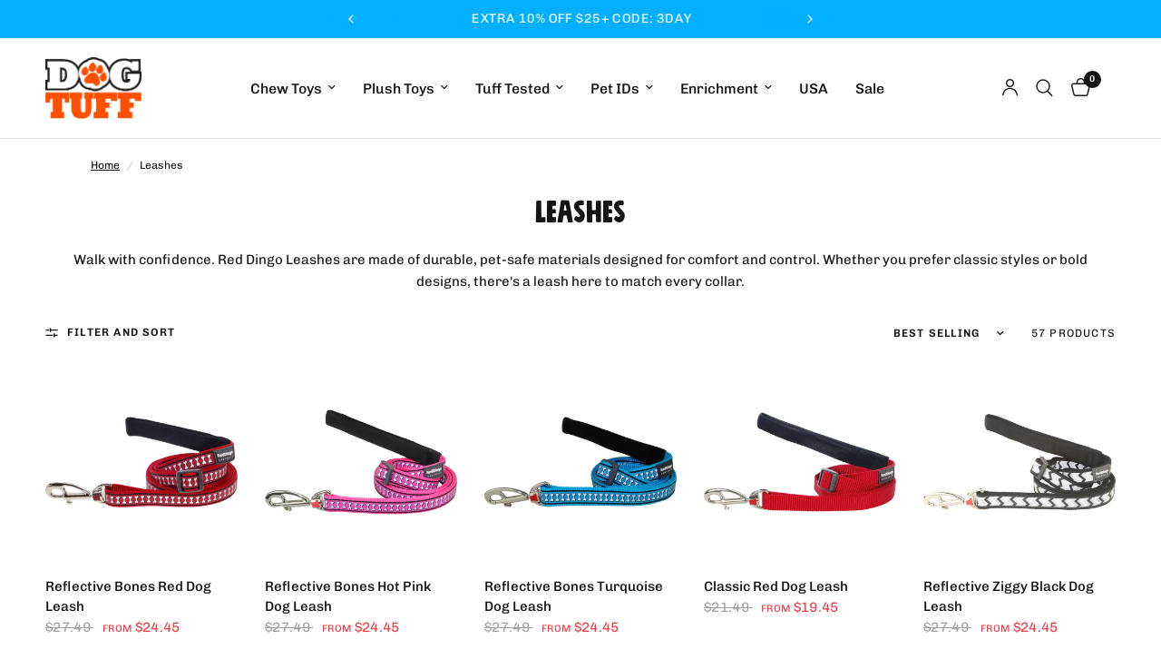

--- FILE ---
content_type: text/html; charset=utf-8
request_url: https://www.dogtuff.com/collections/leashes
body_size: 54797
content:
<!doctype html><html class="js" lang="en" dir="ltr">
<head>
	<meta charset="utf-8">
	<meta http-equiv="X-UA-Compatible" content="IE=edge,chrome=1">
	<meta name="viewport" content="width=device-width, initial-scale=1, maximum-scale=1, viewport-fit=cover">
	<meta name="theme-color" content="#ffffff">
	<link rel="canonical" href="https://www.dogtuff.com/collections/leashes">
	<link rel="preconnect" href="https://cdn.shopify.com" crossorigin>

	

<link rel="preload" as="style" href="//www.dogtuff.com/cdn/shop/t/59/assets/app.css?v=182566343396373802231758265871">
<link rel="preload" as="style" href="//www.dogtuff.com/cdn/shop/t/59/assets/announcement-bar.css?v=17439748618087280151758265120">

<link rel="preload" as="image" href="//www.dogtuff.com/cdn/shop/collections/banner_category_images28_leads.webp?v=1753752256" imagesrcset="//www.dogtuff.com/cdn/shop/collections/banner_category_images28_leads.webp?v=1753752256&width=1507 1507w,//www.dogtuff.com/cdn/shop/collections/banner_category_images28_leads.webp?v=1753752256&width=3015 3015w,//www.dogtuff.com/cdn/shop/collections/banner_category_images28_leads.webp?v=1753752256&width=2800 2800w" imagesizes="auto">


<link href="//www.dogtuff.com/cdn/shop/t/59/assets/header.js?v=53973329853117484881758265122" as="script" rel="preload">
<link href="//www.dogtuff.com/cdn/shop/t/59/assets/vendor.min.js?v=175572486721689991321758265873" as="script" rel="preload">
<link href="//www.dogtuff.com/cdn/shop/t/59/assets/app.js?v=77821944731140783261758265872" as="script" rel="preload">
<link href="//www.dogtuff.com/cdn/shop/t/59/assets/slideshow.js?v=152163310877988040191758265121" as="script" rel="preload">

<script src="https://code.jquery.com/jquery-3.7.1.min.js"></script>

<link rel="preload" as="script" href="//www.dogtuff.com/cdn/shop/t/59/assets/libs.min.js?v=96696717766626255741758265122">
<script src="//www.dogtuff.com/cdn/shop/t/59/assets/libs.min.js?v=96696717766626255741758265122"></script>

<script>
window.lazySizesConfig = window.lazySizesConfig || {};
window.lazySizesConfig.expand = 250;
window.lazySizesConfig.loadMode = 1;
window.lazySizesConfig.loadHidden = false;
</script>

 
	<link rel="icon" type="image/png" href="//www.dogtuff.com/cdn/shop/files/dogtuff_favicon-2.png?crop=center&height=32&v=1672605979&width=32">

	<title>
	Red Dingo Dog Leashes | Reflective, Strong &amp; Tangle-Free | DogTuff
	</title>

	
	<meta name="description" content="Red Dingo Leashes Walk with confidence. Red Dingo Leashes come in durable, pet-safe materials designed for comfort and control. Whether you prefer classic styles or bold designs, there&#39;s a leash here to match every collar.">
	
<link rel="preconnect" href="https://fonts.shopifycdn.com" crossorigin>

<meta property="og:site_name" content="DogTuff">
<meta property="og:url" content="https://www.dogtuff.com/collections/leashes">
<meta property="og:title" content="Red Dingo Dog Leashes | Reflective, Strong &amp; Tangle-Free | DogTuff">
<meta property="og:type" content="product.group">
<meta property="og:description" content="Red Dingo Leashes Walk with confidence. Red Dingo Leashes come in durable, pet-safe materials designed for comfort and control. Whether you prefer classic styles or bold designs, there&#39;s a leash here to match every collar."><meta property="og:image" content="http://www.dogtuff.com/cdn/shop/collections/banner_category_images28_leads.webp?v=1753752256">
  <meta property="og:image:secure_url" content="https://www.dogtuff.com/cdn/shop/collections/banner_category_images28_leads.webp?v=1753752256">
  <meta property="og:image:width" content="2800">
  <meta property="og:image:height" content="650"><meta name="twitter:card" content="summary_large_image">
<meta name="twitter:title" content="Red Dingo Dog Leashes | Reflective, Strong &amp; Tangle-Free | DogTuff">
<meta name="twitter:description" content="Red Dingo Leashes Walk with confidence. Red Dingo Leashes come in durable, pet-safe materials designed for comfort and control. Whether you prefer classic styles or bold designs, there&#39;s a leash here to match every collar.">


	<link href="//www.dogtuff.com/cdn/shop/t/59/assets/app.css?v=182566343396373802231758265871" rel="stylesheet" type="text/css" media="all" />
    <link href="//www.dogtuff.com/cdn/shop/t/59/assets/custom.css?v=91574939804200535781758265122" rel="stylesheet" type="text/css" media="all" />

	<style data-shopify>
	 @font-face {
	font-family: "Mindset";
	src: url("https://cdn.shopify.com/s/files/1/0685/7359/3887/files/5b36be7d-63e1-4165-a159-9613c6087cde.woff2") format("woff2");
} 
  @font-face {
  font-family: Chivo;
  font-weight: 400;
  font-style: normal;
  font-display: swap;
  src: url("//www.dogtuff.com/cdn/fonts/chivo/chivo_n4.059fadbbf52d9f02350103459eb216e4b24c4661.woff2") format("woff2"),
       url("//www.dogtuff.com/cdn/fonts/chivo/chivo_n4.f2f8fca8b7ff9f510fa7f09ffe5448b3504bccf5.woff") format("woff");
}

@font-face {
  font-family: Chivo;
  font-weight: 500;
  font-style: normal;
  font-display: swap;
  src: url("//www.dogtuff.com/cdn/fonts/chivo/chivo_n5.c125a8c4bc0d09495fd5b46de945af4518af33bf.woff2") format("woff2"),
       url("//www.dogtuff.com/cdn/fonts/chivo/chivo_n5.267686de1c9b5937c512531b839eb191c57b8b51.woff") format("woff");
}

@font-face {
  font-family: Chivo;
  font-weight: 600;
  font-style: normal;
  font-display: swap;
  src: url("//www.dogtuff.com/cdn/fonts/chivo/chivo_n6.f9638c62d721d8e9a4edb2157536aca06555a2ef.woff2") format("woff2"),
       url("//www.dogtuff.com/cdn/fonts/chivo/chivo_n6.e2c28a3a706d80ac835c3a5f137e27b4f07db7ec.woff") format("woff");
}

@font-face {
  font-family: Chivo;
  font-weight: 400;
  font-style: italic;
  font-display: swap;
  src: url("//www.dogtuff.com/cdn/fonts/chivo/chivo_i4.95e9c0ba514943a715970b2897b31bdfdc9132b8.woff2") format("woff2"),
       url("//www.dogtuff.com/cdn/fonts/chivo/chivo_i4.31da6515f3970f86ac14321ace1609bd161f315f.woff") format("woff");
}

@font-face {
  font-family: Chivo;
  font-weight: 600;
  font-style: italic;
  font-display: swap;
  src: url("//www.dogtuff.com/cdn/fonts/chivo/chivo_i6.5767b197b8abe5b516960b7c1e7738b6d04fdebf.woff2") format("woff2"),
       url("//www.dogtuff.com/cdn/fonts/chivo/chivo_i6.033221d07b29152a54db12ae33504526b58cfb0e.woff") format("woff");
}


		@font-face {
  font-family: Gluten;
  font-weight: 400;
  font-style: normal;
  font-display: swap;
  src: url("//www.dogtuff.com/cdn/fonts/gluten/gluten_n4.22a174b8a685a3c7e68672170984fa0add13ccae.woff2") format("woff2"),
       url("//www.dogtuff.com/cdn/fonts/gluten/gluten_n4.6f8d95ca3ebf8ba973fc34551682000b2af05c84.woff") format("woff");
}

@font-face {
  font-family: Gluten;
  font-weight: 400;
  font-style: normal;
  font-display: swap;
  src: url("//www.dogtuff.com/cdn/fonts/gluten/gluten_n4.22a174b8a685a3c7e68672170984fa0add13ccae.woff2") format("woff2"),
       url("//www.dogtuff.com/cdn/fonts/gluten/gluten_n4.6f8d95ca3ebf8ba973fc34551682000b2af05c84.woff") format("woff");
}

h1,h2,h3,h4,h5,h6,
	.h1,.h2,.h3,.h4,.h5,.h6,
	.logolink.text-logo,
	.heading-font,
	.h1-xlarge,
	.h1-large,
	.customer-addresses .my-address .address-index {
		font-style: normal;
		font-weight: 400;
		font-family: Mindset;
	}
	body,
	.body-font,
	.thb-product-detail .product-title {
		font-style: normal;
		font-weight: 400;
		font-family: Chivo, sans-serif;
	}
	:root {
		--mobile-swipe-width: calc(90vw - 30px);
		--font-body-scale: 1.0;
		--font-body-line-height-scale: 1.0;
		--font-body-letter-spacing: 0.0em;
		--font-body-medium-weight: 500;
    --font-body-bold-weight: 600;
		--font-announcement-scale: 1.1;
		--font-heading-scale: 1.0;
		--font-heading-line-height-scale: 1.0;
		--font-heading-letter-spacing: 0.0em;
		--font-navigation-scale: 1.05;
		--navigation-item-spacing: 15px;
		--font-product-title-scale: 1.0;
		--font-product-title-line-height-scale: 1.0;
		--button-letter-spacing: 0.02em;
		--button-font-scale: 1.0;

		--bg-body: #ffffff;
		--bg-body-rgb: 255,255,255;
		--bg-body-darken: #f7f7f7;
		--payment-terms-background-color: #ffffff;
		--color-body: #151515;
		--color-body-rgb: 21,21,21;
		--color-accent: #151515;
		--color-accent-rgb: 21,21,21;
		--color-border: #E2E2E2;
		--color-form-border: #dedede;
		--color-overlay-rgb: 0,0,0;

		--shopify-accelerated-checkout-button-block-size: 48px;
		--shopify-accelerated-checkout-inline-alignment: center;
		--shopify-accelerated-checkout-skeleton-animation-duration: 0.25s;

		--color-announcement-bar-text: #ffffff;
		--color-announcement-bar-bg: #00afff;

		--color-header-bg: #ffffff;
		--color-header-bg-rgb: 255,255,255;
		--color-header-text: #151515;
		--color-header-text-rgb: 21,21,21;
		--color-header-links: #151515;
		--color-header-links-rgb: 21,21,21;
		--color-header-links-hover: #151515;
		--color-header-icons: #151515;
		--color-header-border: #E2E2E2;

		--solid-button-background: #00afff;
		--solid-button-label: #ffffff;
		--outline-button-label: #151515;
		--button-border-radius: 0px;
		--shopify-accelerated-checkout-button-border-radius: 0px;

		--color-price: #151515;
		--color-price-discounted: #ee3b45;
		--color-star: #ff5000;
		--color-dots: #FFFFFF;

		--color-inventory-instock: #279A4B;
		--color-inventory-lowstock: #FB9E5B;

		--section-spacing-mobile: 25px;
		--section-spacing-desktop: 50px;

		--color-badge-text: #ffffff;
		--color-badge-sold-out: #939393;
		--color-badge-sale: #151515;
		
		--color-badge-preorder: #666666;
		--badge-corner-radius: 13px;

		--color-footer-text: #FFFFFF;
		--color-footer-text-rgb: 255,255,255;
		--color-footer-link: #FFFFFF;
		--color-footer-link-hover: #FFFFFF;
		--color-footer-border: #444444;
		--color-footer-border-rgb: 68,68,68;
		--color-footer-bg: #151515;
	}



</style>


	<script>
		window.theme = window.theme || {};
		theme = {
			settings: {
				money_with_currency_format:"${{amount}}",
				cart_drawer:true,
				product_id: false,
			},
			routes: {
				root_url: '/',
				cart_url: '/cart',
				cart_add_url: '/cart/add',
				search_url: '/search',
				cart_change_url: '/cart/change',
				cart_update_url: '/cart/update',
				cart_clear_url: '/cart/clear',
				predictive_search_url: '/search/suggest',
			},
			variantStrings: {
        addToCart: `Add to cart`,
        soldOut: `Sold out`,
        unavailable: `Unavailable`,
        preOrder: `Pre-order`,
      },
			strings: {
				requiresTerms: `You must agree with the terms and conditions of sales to check out`,
				shippingEstimatorNoResults: `Sorry, we do not ship to your address.`,
				shippingEstimatorOneResult: `There is one shipping rate for your address:`,
				shippingEstimatorMultipleResults: `There are several shipping rates for your address:`,
				shippingEstimatorError: `One or more error occurred while retrieving shipping rates:`
			}
		};
	</script>

	    <script>window.performance && window.performance.mark && window.performance.mark('shopify.content_for_header.start');</script><meta name="facebook-domain-verification" content="ie6ugytc9au9hyjb18cqtmzao8dyi1">
<meta id="shopify-digital-wallet" name="shopify-digital-wallet" content="/68573593887/digital_wallets/dialog">
<meta name="shopify-checkout-api-token" content="3a7a02c418f8148980d538f1abb83284">
<meta id="in-context-paypal-metadata" data-shop-id="68573593887" data-venmo-supported="true" data-environment="production" data-locale="en_US" data-paypal-v4="true" data-currency="USD">
<link rel="alternate" type="application/atom+xml" title="Feed" href="/collections/leashes.atom" />
<link rel="next" href="/collections/leashes?page=2">
<link rel="alternate" hreflang="x-default" href="https://www.dogtuff.com/collections/leashes">
<link rel="alternate" hreflang="en" href="https://www.dogtuff.com/collections/leashes">
<link rel="alternate" hreflang="en-CA" href="https://www.dogtuff.com/en-ca/collections/leashes">
<link rel="alternate" type="application/json+oembed" href="https://www.dogtuff.com/collections/leashes.oembed">
<script async="async" data-src="/checkouts/internal/preloads.js?locale=en-US"></script>
<link rel="preconnect" href="https://shop.app" crossorigin="anonymous">
<script async="async" data-src="https://shop.app/checkouts/internal/preloads.js?locale=en-US&shop_id=68573593887" crossorigin="anonymous"></script>
<script id="apple-pay-shop-capabilities" type="application/json">{"shopId":68573593887,"countryCode":"US","currencyCode":"USD","merchantCapabilities":["supports3DS"],"merchantId":"gid:\/\/shopify\/Shop\/68573593887","merchantName":"DogTuff","requiredBillingContactFields":["postalAddress","email"],"requiredShippingContactFields":["postalAddress","email"],"shippingType":"shipping","supportedNetworks":["visa","masterCard","amex","discover","elo","jcb"],"total":{"type":"pending","label":"DogTuff","amount":"1.00"},"shopifyPaymentsEnabled":true,"supportsSubscriptions":true}</script>
<script id="shopify-features" type="application/json">{"accessToken":"3a7a02c418f8148980d538f1abb83284","betas":["rich-media-storefront-analytics"],"domain":"www.dogtuff.com","predictiveSearch":true,"shopId":68573593887,"locale":"en"}</script>
<script>var Shopify = Shopify || {};
Shopify.shop = "dogtuff.myshopify.com";
Shopify.locale = "en";
Shopify.currency = {"active":"USD","rate":"1.0"};
Shopify.country = "US";
Shopify.theme = {"name":"shopify-theme\/main","id":178416091423,"schema_name":"Reformation","schema_version":"9.0.0","theme_store_id":null,"role":"main"};
Shopify.theme.handle = "null";
Shopify.theme.style = {"id":null,"handle":null};
Shopify.cdnHost = "www.dogtuff.com/cdn";
Shopify.routes = Shopify.routes || {};
Shopify.routes.root = "/";</script>
<script type="module">!function(o){(o.Shopify=o.Shopify||{}).modules=!0}(window);</script>
<script>!function(o){function n(){var o=[];function n(){o.push(Array.prototype.slice.apply(arguments))}return n.q=o,n}var t=o.Shopify=o.Shopify||{};t.loadFeatures=n(),t.autoloadFeatures=n()}(window);</script>
<script>
  window.ShopifyPay = window.ShopifyPay || {};
  window.ShopifyPay.apiHost = "shop.app\/pay";
  window.ShopifyPay.redirectState = null;
</script>
<script id="shop-js-analytics" type="application/json">{"pageType":"collection"}</script>
<script defer="defer" async type="module" src="//www.dogtuff.com/cdn/shopifycloud/shop-js/modules/v2/client.init-shop-cart-sync_C5BV16lS.en.esm.js"></script>
<script defer="defer" async type="module" src="//www.dogtuff.com/cdn/shopifycloud/shop-js/modules/v2/chunk.common_CygWptCX.esm.js"></script>
<script type="module">
  await import("//www.dogtuff.com/cdn/shopifycloud/shop-js/modules/v2/client.init-shop-cart-sync_C5BV16lS.en.esm.js");
await import("//www.dogtuff.com/cdn/shopifycloud/shop-js/modules/v2/chunk.common_CygWptCX.esm.js");

  window.Shopify.SignInWithShop?.initShopCartSync?.({"fedCMEnabled":true,"windoidEnabled":true});

</script>
<script>
  window.Shopify = window.Shopify || {};
  if (!window.Shopify.featureAssets) window.Shopify.featureAssets = {};
  window.Shopify.featureAssets['shop-js'] = {"shop-cart-sync":["modules/v2/client.shop-cart-sync_ZFArdW7E.en.esm.js","modules/v2/chunk.common_CygWptCX.esm.js"],"init-fed-cm":["modules/v2/client.init-fed-cm_CmiC4vf6.en.esm.js","modules/v2/chunk.common_CygWptCX.esm.js"],"shop-button":["modules/v2/client.shop-button_tlx5R9nI.en.esm.js","modules/v2/chunk.common_CygWptCX.esm.js"],"shop-cash-offers":["modules/v2/client.shop-cash-offers_DOA2yAJr.en.esm.js","modules/v2/chunk.common_CygWptCX.esm.js","modules/v2/chunk.modal_D71HUcav.esm.js"],"init-windoid":["modules/v2/client.init-windoid_sURxWdc1.en.esm.js","modules/v2/chunk.common_CygWptCX.esm.js"],"shop-toast-manager":["modules/v2/client.shop-toast-manager_ClPi3nE9.en.esm.js","modules/v2/chunk.common_CygWptCX.esm.js"],"init-shop-email-lookup-coordinator":["modules/v2/client.init-shop-email-lookup-coordinator_B8hsDcYM.en.esm.js","modules/v2/chunk.common_CygWptCX.esm.js"],"init-shop-cart-sync":["modules/v2/client.init-shop-cart-sync_C5BV16lS.en.esm.js","modules/v2/chunk.common_CygWptCX.esm.js"],"avatar":["modules/v2/client.avatar_BTnouDA3.en.esm.js"],"pay-button":["modules/v2/client.pay-button_FdsNuTd3.en.esm.js","modules/v2/chunk.common_CygWptCX.esm.js"],"init-customer-accounts":["modules/v2/client.init-customer-accounts_DxDtT_ad.en.esm.js","modules/v2/client.shop-login-button_C5VAVYt1.en.esm.js","modules/v2/chunk.common_CygWptCX.esm.js","modules/v2/chunk.modal_D71HUcav.esm.js"],"init-shop-for-new-customer-accounts":["modules/v2/client.init-shop-for-new-customer-accounts_ChsxoAhi.en.esm.js","modules/v2/client.shop-login-button_C5VAVYt1.en.esm.js","modules/v2/chunk.common_CygWptCX.esm.js","modules/v2/chunk.modal_D71HUcav.esm.js"],"shop-login-button":["modules/v2/client.shop-login-button_C5VAVYt1.en.esm.js","modules/v2/chunk.common_CygWptCX.esm.js","modules/v2/chunk.modal_D71HUcav.esm.js"],"init-customer-accounts-sign-up":["modules/v2/client.init-customer-accounts-sign-up_CPSyQ0Tj.en.esm.js","modules/v2/client.shop-login-button_C5VAVYt1.en.esm.js","modules/v2/chunk.common_CygWptCX.esm.js","modules/v2/chunk.modal_D71HUcav.esm.js"],"shop-follow-button":["modules/v2/client.shop-follow-button_Cva4Ekp9.en.esm.js","modules/v2/chunk.common_CygWptCX.esm.js","modules/v2/chunk.modal_D71HUcav.esm.js"],"checkout-modal":["modules/v2/client.checkout-modal_BPM8l0SH.en.esm.js","modules/v2/chunk.common_CygWptCX.esm.js","modules/v2/chunk.modal_D71HUcav.esm.js"],"lead-capture":["modules/v2/client.lead-capture_Bi8yE_yS.en.esm.js","modules/v2/chunk.common_CygWptCX.esm.js","modules/v2/chunk.modal_D71HUcav.esm.js"],"shop-login":["modules/v2/client.shop-login_D6lNrXab.en.esm.js","modules/v2/chunk.common_CygWptCX.esm.js","modules/v2/chunk.modal_D71HUcav.esm.js"],"payment-terms":["modules/v2/client.payment-terms_CZxnsJam.en.esm.js","modules/v2/chunk.common_CygWptCX.esm.js","modules/v2/chunk.modal_D71HUcav.esm.js"]};
</script>
<script>(function() {
  var isLoaded = false;
  function asyncLoad() {
    if (isLoaded) return;
    isLoaded = true;
    var urls = ["\/\/cdn.shopify.com\/proxy\/2eee4024b6c17f6185160e369fbd10a86d9a26b696761578e0f3c49d380a1d4e\/bingshoppingtool-t2app-prod.trafficmanager.net\/uet\/tracking_script?shop=dogtuff.myshopify.com\u0026sp-cache-control=cHVibGljLCBtYXgtYWdlPTkwMA"];
    for (var i = 0; i < urls.length; i++) {
      var s = document.createElement('script');
      s.type = 'text/javascript';
      s.async = true;
      s.src = urls[i];
      var x = document.getElementsByTagName('script')[0];
      x.parentNode.insertBefore(s, x);
    }
  };
  document.addEventListener('StartAsyncLoading',function(event){asyncLoad();});if(window.attachEvent) {
    window.attachEvent('onload', function(){});
  } else {
    window.addEventListener('load', function(){}, false);
  }
})();</script>
<script id="__st">var __st={"a":68573593887,"offset":-18000,"reqid":"c8f24b2e-e456-41ca-8178-c5bdaf1ae5f6-1768737346","pageurl":"www.dogtuff.com\/collections\/leashes","u":"e21e554a9974","p":"collection","rtyp":"collection","rid":432659628319};</script>
<script>window.ShopifyPaypalV4VisibilityTracking = true;</script>
<script id="captcha-bootstrap">!function(){'use strict';const t='contact',e='account',n='new_comment',o=[[t,t],['blogs',n],['comments',n],[t,'customer']],c=[[e,'customer_login'],[e,'guest_login'],[e,'recover_customer_password'],[e,'create_customer']],r=t=>t.map((([t,e])=>`form[action*='/${t}']:not([data-nocaptcha='true']) input[name='form_type'][value='${e}']`)).join(','),a=t=>()=>t?[...document.querySelectorAll(t)].map((t=>t.form)):[];function s(){const t=[...o],e=r(t);return a(e)}const i='password',u='form_key',d=['recaptcha-v3-token','g-recaptcha-response','h-captcha-response',i],f=()=>{try{return window.sessionStorage}catch{return}},m='__shopify_v',_=t=>t.elements[u];function p(t,e,n=!1){try{const o=window.sessionStorage,c=JSON.parse(o.getItem(e)),{data:r}=function(t){const{data:e,action:n}=t;return t[m]||n?{data:e,action:n}:{data:t,action:n}}(c);for(const[e,n]of Object.entries(r))t.elements[e]&&(t.elements[e].value=n);n&&o.removeItem(e)}catch(o){console.error('form repopulation failed',{error:o})}}const l='form_type',E='cptcha';function T(t){t.dataset[E]=!0}const w=window,h=w.document,L='Shopify',v='ce_forms',y='captcha';let A=!1;((t,e)=>{const n=(g='f06e6c50-85a8-45c8-87d0-21a2b65856fe',I='https://cdn.shopify.com/shopifycloud/storefront-forms-hcaptcha/ce_storefront_forms_captcha_hcaptcha.v1.5.2.iife.js',D={infoText:'Protected by hCaptcha',privacyText:'Privacy',termsText:'Terms'},(t,e,n)=>{const o=w[L][v],c=o.bindForm;if(c)return c(t,g,e,D).then(n);var r;o.q.push([[t,g,e,D],n]),r=I,A||(h.body.append(Object.assign(h.createElement('script'),{id:'captcha-provider',async:!0,src:r})),A=!0)});var g,I,D;w[L]=w[L]||{},w[L][v]=w[L][v]||{},w[L][v].q=[],w[L][y]=w[L][y]||{},w[L][y].protect=function(t,e){n(t,void 0,e),T(t)},Object.freeze(w[L][y]),function(t,e,n,w,h,L){const[v,y,A,g]=function(t,e,n){const i=e?o:[],u=t?c:[],d=[...i,...u],f=r(d),m=r(i),_=r(d.filter((([t,e])=>n.includes(e))));return[a(f),a(m),a(_),s()]}(w,h,L),I=t=>{const e=t.target;return e instanceof HTMLFormElement?e:e&&e.form},D=t=>v().includes(t);t.addEventListener('submit',(t=>{const e=I(t);if(!e)return;const n=D(e)&&!e.dataset.hcaptchaBound&&!e.dataset.recaptchaBound,o=_(e),c=g().includes(e)&&(!o||!o.value);(n||c)&&t.preventDefault(),c&&!n&&(function(t){try{if(!f())return;!function(t){const e=f();if(!e)return;const n=_(t);if(!n)return;const o=n.value;o&&e.removeItem(o)}(t);const e=Array.from(Array(32),(()=>Math.random().toString(36)[2])).join('');!function(t,e){_(t)||t.append(Object.assign(document.createElement('input'),{type:'hidden',name:u})),t.elements[u].value=e}(t,e),function(t,e){const n=f();if(!n)return;const o=[...t.querySelectorAll(`input[type='${i}']`)].map((({name:t})=>t)),c=[...d,...o],r={};for(const[a,s]of new FormData(t).entries())c.includes(a)||(r[a]=s);n.setItem(e,JSON.stringify({[m]:1,action:t.action,data:r}))}(t,e)}catch(e){console.error('failed to persist form',e)}}(e),e.submit())}));const S=(t,e)=>{t&&!t.dataset[E]&&(n(t,e.some((e=>e===t))),T(t))};for(const o of['focusin','change'])t.addEventListener(o,(t=>{const e=I(t);D(e)&&S(e,y())}));const B=e.get('form_key'),M=e.get(l),P=B&&M;t.addEventListener('StartPreviewBarLoading',(()=>{const t=y();if(P)for(const e of t)e.elements[l].value===M&&p(e,B);[...new Set([...A(),...v().filter((t=>'true'===t.dataset.shopifyCaptcha))])].forEach((e=>S(e,t)))}))}(h,new URLSearchParams(w.location.search),n,t,e,['guest_login'])})(!0,!0)}();</script>
<script integrity="sha256-4kQ18oKyAcykRKYeNunJcIwy7WH5gtpwJnB7kiuLZ1E=" data-source-attribution="shopify.loadfeatures" defer="defer" data-src="//www.dogtuff.com/cdn/shopifycloud/storefront/assets/storefront/load_feature-a0a9edcb.js" crossorigin="anonymous"></script>
<script crossorigin="anonymous" defer="defer" data-src="//www.dogtuff.com/cdn/shopifycloud/storefront/assets/shopify_pay/storefront-65b4c6d7.js?v=20250812"></script>
<script data-source-attribution="shopify.dynamic_checkout.dynamic.init">var Shopify=Shopify||{};Shopify.PaymentButton=Shopify.PaymentButton||{isStorefrontPortableWallets:!0,init:function(){window.Shopify.PaymentButton.init=function(){};var t=document.createElement("script");t.src="https://www.dogtuff.com/cdn/shopifycloud/portable-wallets/latest/portable-wallets.en.js",t.type="module",document.head.appendChild(t)}};
</script>
<script data-source-attribution="shopify.dynamic_checkout.buyer_consent">
  function portableWalletsHideBuyerConsent(e){var t=document.getElementById("shopify-buyer-consent"),n=document.getElementById("shopify-subscription-policy-button");t&&n&&(t.classList.add("hidden"),t.setAttribute("aria-hidden","true"),n.removeEventListener("click",e))}function portableWalletsShowBuyerConsent(e){var t=document.getElementById("shopify-buyer-consent"),n=document.getElementById("shopify-subscription-policy-button");t&&n&&(t.classList.remove("hidden"),t.removeAttribute("aria-hidden"),n.addEventListener("click",e))}window.Shopify?.PaymentButton&&(window.Shopify.PaymentButton.hideBuyerConsent=portableWalletsHideBuyerConsent,window.Shopify.PaymentButton.showBuyerConsent=portableWalletsShowBuyerConsent);
</script>
<script data-source-attribution="shopify.dynamic_checkout.cart.bootstrap">document.addEventListener("StartPreviewBarLoading",(function(){function t(){return document.querySelector("shopify-accelerated-checkout-cart, shopify-accelerated-checkout")}if(t())Shopify.PaymentButton.init();else{new MutationObserver((function(e,n){t()&&(Shopify.PaymentButton.init(),n.disconnect())})).observe(document.body,{childList:!0,subtree:!0})}}));
</script>
<link id="shopify-accelerated-checkout-styles" rel="stylesheet" media="screen" href="https://www.dogtuff.com/cdn/shopifycloud/portable-wallets/latest/accelerated-checkout-backwards-compat.css" crossorigin="anonymous">
<style id="shopify-accelerated-checkout-cart">
        #shopify-buyer-consent {
  margin-top: 1em;
  display: inline-block;
  width: 100%;
}

#shopify-buyer-consent.hidden {
  display: none;
}

#shopify-subscription-policy-button {
  background: none;
  border: none;
  padding: 0;
  text-decoration: underline;
  font-size: inherit;
  cursor: pointer;
}

#shopify-subscription-policy-button::before {
  box-shadow: none;
}

      </style>

<script>window.performance && window.performance.mark && window.performance.mark('shopify.content_for_header.end');</script> 
	<!-- Header hook for plugins -->

	<script>document.documentElement.className = document.documentElement.className.replace('no-js', 'js');</script>
	
<!-- BEGIN app block: shopify://apps/judge-me-reviews/blocks/judgeme_core/61ccd3b1-a9f2-4160-9fe9-4fec8413e5d8 --><!-- Start of Judge.me Core -->






<link rel="dns-prefetch" href="https://cdnwidget.judge.me">
<link rel="dns-prefetch" href="https://cdn.judge.me">
<link rel="dns-prefetch" href="https://cdn1.judge.me">
<link rel="dns-prefetch" href="https://api.judge.me">

<script data-cfasync='false' class='jdgm-settings-script'>window.jdgmSettings={"pagination":5,"disable_web_reviews":false,"badge_no_review_text":"No reviews","badge_n_reviews_text":"{{ n }} review/reviews","badge_star_color":"#FF5000","hide_badge_preview_if_no_reviews":false,"badge_hide_text":false,"enforce_center_preview_badge":false,"widget_title":"Customer Reviews","widget_open_form_text":"Write a review","widget_close_form_text":"Cancel review","widget_refresh_page_text":"Refresh page","widget_summary_text":"Based on {{ number_of_reviews }} review/reviews","widget_no_review_text":"Be the first to write a review","widget_name_field_text":"Display name","widget_verified_name_field_text":"Verified Name (public)","widget_name_placeholder_text":"Display name","widget_required_field_error_text":"This field is required.","widget_email_field_text":"Email address","widget_verified_email_field_text":"Verified Email (private, can not be edited)","widget_email_placeholder_text":"Your email address","widget_email_field_error_text":"Please enter a valid email address.","widget_rating_field_text":"Rating","widget_review_title_field_text":"Review Title","widget_review_title_placeholder_text":"Give your review a title","widget_review_body_field_text":"Review content","widget_review_body_placeholder_text":"Start writing here...","widget_pictures_field_text":"Picture/Video (optional)","widget_submit_review_text":"Submit Review","widget_submit_verified_review_text":"Submit Verified Review","widget_submit_success_msg_with_auto_publish":"Thank you! Please refresh the page in a few moments to see your review. You can remove or edit your review by logging into \u003ca href='https://judge.me/login' target='_blank' rel='nofollow noopener'\u003eJudge.me\u003c/a\u003e","widget_submit_success_msg_no_auto_publish":"Thank you! Your review will be published as soon as it is approved by the shop admin. You can remove or edit your review by logging into \u003ca href='https://judge.me/login' target='_blank' rel='nofollow noopener'\u003eJudge.me\u003c/a\u003e","widget_show_default_reviews_out_of_total_text":"Showing {{ n_reviews_shown }} out of {{ n_reviews }} reviews.","widget_show_all_link_text":"Show all","widget_show_less_link_text":"Show less","widget_author_said_text":"{{ reviewer_name }} said:","widget_days_text":"{{ n }} days ago","widget_weeks_text":"{{ n }} week/weeks ago","widget_months_text":"{{ n }} month/months ago","widget_years_text":"{{ n }} year/years ago","widget_yesterday_text":"Yesterday","widget_today_text":"Today","widget_replied_text":"\u003e\u003e {{ shop_name }} replied:","widget_read_more_text":"Read more","widget_reviewer_name_as_initial":"last_initial","widget_rating_filter_color":"#fbcd0a","widget_rating_filter_see_all_text":"See all reviews","widget_sorting_most_recent_text":"Most Recent","widget_sorting_highest_rating_text":"Highest Rating","widget_sorting_lowest_rating_text":"Lowest Rating","widget_sorting_with_pictures_text":"Only Pictures","widget_sorting_most_helpful_text":"Most Helpful","widget_open_question_form_text":"Ask a question","widget_reviews_subtab_text":"Reviews","widget_questions_subtab_text":"Questions","widget_question_label_text":"Question","widget_answer_label_text":"Answer","widget_question_placeholder_text":"Write your question here","widget_submit_question_text":"Submit Question","widget_question_submit_success_text":"Thank you for your question! We will notify you once it gets answered.","widget_star_color":"#FE5300","verified_badge_text":"Verified","verified_badge_bg_color":"","verified_badge_text_color":"","verified_badge_placement":"left-of-reviewer-name","widget_review_max_height":"","widget_hide_border":false,"widget_social_share":false,"widget_thumb":false,"widget_review_location_show":false,"widget_location_format":"","all_reviews_include_out_of_store_products":true,"all_reviews_out_of_store_text":"(out of store)","all_reviews_pagination":100,"all_reviews_product_name_prefix_text":"about","enable_review_pictures":true,"enable_question_anwser":false,"widget_theme":"default","review_date_format":"mm/dd/yyyy","default_sort_method":"most-recent","widget_product_reviews_subtab_text":"Product Reviews","widget_shop_reviews_subtab_text":"Shop Reviews","widget_other_products_reviews_text":"Reviews for other products","widget_store_reviews_subtab_text":"Store reviews","widget_no_store_reviews_text":"This store hasn't received any reviews yet","widget_web_restriction_product_reviews_text":"This product hasn't received any reviews yet","widget_no_items_text":"No items found","widget_show_more_text":"Show more","widget_write_a_store_review_text":"Write a Store Review","widget_other_languages_heading":"Reviews in Other Languages","widget_translate_review_text":"Translate review to {{ language }}","widget_translating_review_text":"Translating...","widget_show_original_translation_text":"Show original ({{ language }})","widget_translate_review_failed_text":"Review couldn't be translated.","widget_translate_review_retry_text":"Retry","widget_translate_review_try_again_later_text":"Try again later","show_product_url_for_grouped_product":false,"widget_sorting_pictures_first_text":"Pictures First","show_pictures_on_all_rev_page_mobile":false,"show_pictures_on_all_rev_page_desktop":false,"floating_tab_hide_mobile_install_preference":false,"floating_tab_button_name":"★ Reviews","floating_tab_title":"Let customers speak for us","floating_tab_button_color":"","floating_tab_button_background_color":"","floating_tab_url":"","floating_tab_url_enabled":false,"floating_tab_tab_style":"text","all_reviews_text_badge_text":"Customers rate us {{ shop.metafields.judgeme.all_reviews_rating | round: 1 }}/5 based on {{ shop.metafields.judgeme.all_reviews_count }} reviews.","all_reviews_text_badge_text_branded_style":"{{ shop.metafields.judgeme.all_reviews_rating | round: 1 }} out of 5 stars based on {{ shop.metafields.judgeme.all_reviews_count }} reviews","is_all_reviews_text_badge_a_link":false,"show_stars_for_all_reviews_text_badge":false,"all_reviews_text_badge_url":"","all_reviews_text_style":"branded","all_reviews_text_color_style":"judgeme_brand_color","all_reviews_text_color":"#108474","all_reviews_text_show_jm_brand":true,"featured_carousel_show_header":true,"featured_carousel_title":"Let customers speak for us","testimonials_carousel_title":"Customers are saying","videos_carousel_title":"Real customer stories","cards_carousel_title":"Customers are saying","featured_carousel_count_text":"from {{ n }} reviews","featured_carousel_add_link_to_all_reviews_page":false,"featured_carousel_url":"","featured_carousel_show_images":true,"featured_carousel_autoslide_interval":5,"featured_carousel_arrows_on_the_sides":false,"featured_carousel_height":250,"featured_carousel_width":80,"featured_carousel_image_size":0,"featured_carousel_image_height":250,"featured_carousel_arrow_color":"#eeeeee","verified_count_badge_style":"branded","verified_count_badge_orientation":"horizontal","verified_count_badge_color_style":"judgeme_brand_color","verified_count_badge_color":"#108474","is_verified_count_badge_a_link":false,"verified_count_badge_url":"","verified_count_badge_show_jm_brand":true,"widget_rating_preset_default":5,"widget_first_sub_tab":"product-reviews","widget_show_histogram":true,"widget_histogram_use_custom_color":false,"widget_pagination_use_custom_color":false,"widget_star_use_custom_color":true,"widget_verified_badge_use_custom_color":false,"widget_write_review_use_custom_color":false,"picture_reminder_submit_button":"Upload Pictures","enable_review_videos":false,"mute_video_by_default":false,"widget_sorting_videos_first_text":"Videos First","widget_review_pending_text":"Pending","featured_carousel_items_for_large_screen":3,"social_share_options_order":"Facebook,Twitter","remove_microdata_snippet":false,"disable_json_ld":false,"enable_json_ld_products":false,"preview_badge_show_question_text":false,"preview_badge_no_question_text":"No questions","preview_badge_n_question_text":"{{ number_of_questions }} question/questions","qa_badge_show_icon":false,"qa_badge_position":"same-row","remove_judgeme_branding":true,"widget_add_search_bar":false,"widget_search_bar_placeholder":"Search","widget_sorting_verified_only_text":"Verified only","featured_carousel_theme":"default","featured_carousel_show_rating":true,"featured_carousel_show_title":true,"featured_carousel_show_body":true,"featured_carousel_show_date":false,"featured_carousel_show_reviewer":true,"featured_carousel_show_product":false,"featured_carousel_header_background_color":"#108474","featured_carousel_header_text_color":"#ffffff","featured_carousel_name_product_separator":"reviewed","featured_carousel_full_star_background":"#108474","featured_carousel_empty_star_background":"#dadada","featured_carousel_vertical_theme_background":"#f9fafb","featured_carousel_verified_badge_enable":true,"featured_carousel_verified_badge_color":"#108474","featured_carousel_border_style":"round","featured_carousel_review_line_length_limit":3,"featured_carousel_more_reviews_button_text":"Read more reviews","featured_carousel_view_product_button_text":"View product","all_reviews_page_load_reviews_on":"scroll","all_reviews_page_load_more_text":"Load More Reviews","disable_fb_tab_reviews":false,"enable_ajax_cdn_cache":false,"widget_advanced_speed_features":5,"widget_public_name_text":"displayed publicly like","default_reviewer_name":"John Smith","default_reviewer_name_has_non_latin":true,"widget_reviewer_anonymous":"Anonymous","medals_widget_title":"Judge.me Review Medals","medals_widget_background_color":"#FFFFFF","medals_widget_position":"footer_all_pages","medals_widget_border_color":"#f9fafb","medals_widget_verified_text_position":"left","medals_widget_use_monochromatic_version":true,"medals_widget_elements_color":"#00AFFF","show_reviewer_avatar":false,"widget_invalid_yt_video_url_error_text":"Not a YouTube video URL","widget_max_length_field_error_text":"Please enter no more than {0} characters.","widget_show_country_flag":false,"widget_show_collected_via_shop_app":true,"widget_verified_by_shop_badge_style":"light","widget_verified_by_shop_text":"Verified by Shop","widget_show_photo_gallery":false,"widget_load_with_code_splitting":true,"widget_ugc_install_preference":false,"widget_ugc_title":"Made by us, Shared by you","widget_ugc_subtitle":"Tag us to see your picture featured in our page","widget_ugc_arrows_color":"#ffffff","widget_ugc_primary_button_text":"Buy Now","widget_ugc_primary_button_background_color":"#108474","widget_ugc_primary_button_text_color":"#ffffff","widget_ugc_primary_button_border_width":"0","widget_ugc_primary_button_border_style":"none","widget_ugc_primary_button_border_color":"#108474","widget_ugc_primary_button_border_radius":"25","widget_ugc_secondary_button_text":"Load More","widget_ugc_secondary_button_background_color":"#ffffff","widget_ugc_secondary_button_text_color":"#108474","widget_ugc_secondary_button_border_width":"2","widget_ugc_secondary_button_border_style":"solid","widget_ugc_secondary_button_border_color":"#108474","widget_ugc_secondary_button_border_radius":"25","widget_ugc_reviews_button_text":"View Reviews","widget_ugc_reviews_button_background_color":"#ffffff","widget_ugc_reviews_button_text_color":"#108474","widget_ugc_reviews_button_border_width":"2","widget_ugc_reviews_button_border_style":"solid","widget_ugc_reviews_button_border_color":"#108474","widget_ugc_reviews_button_border_radius":"25","widget_ugc_reviews_button_link_to":"judgeme-reviews-page","widget_ugc_show_post_date":true,"widget_ugc_max_width":"800","widget_rating_metafield_value_type":true,"widget_primary_color":"#FF5000","widget_enable_secondary_color":false,"widget_secondary_color":"#edf5f5","widget_summary_average_rating_text":"{{ average_rating }} out of 5","widget_media_grid_title":"Customer photos \u0026 videos","widget_media_grid_see_more_text":"See more","widget_round_style":false,"widget_show_product_medals":false,"widget_verified_by_judgeme_text":"Verified by Judge.me","widget_show_store_medals":true,"widget_verified_by_judgeme_text_in_store_medals":"Verified by Judge.me","widget_media_field_exceed_quantity_message":"Sorry, we can only accept {{ max_media }} for one review.","widget_media_field_exceed_limit_message":"{{ file_name }} is too large, please select a {{ media_type }} less than {{ size_limit }}MB.","widget_review_submitted_text":"Review Submitted!","widget_question_submitted_text":"Question Submitted!","widget_close_form_text_question":"Cancel","widget_write_your_answer_here_text":"Write your answer here","widget_enabled_branded_link":true,"widget_show_collected_by_judgeme":false,"widget_reviewer_name_color":"","widget_write_review_text_color":"","widget_write_review_bg_color":"","widget_collected_by_judgeme_text":"collected by Judge.me","widget_pagination_type":"standard","widget_load_more_text":"Load More","widget_load_more_color":"#108474","widget_full_review_text":"Full Review","widget_read_more_reviews_text":"Read More Reviews","widget_read_questions_text":"Read Questions","widget_questions_and_answers_text":"Questions \u0026 Answers","widget_verified_by_text":"Verified by","widget_verified_text":"Verified","widget_number_of_reviews_text":"{{ number_of_reviews }} reviews","widget_back_button_text":"Back","widget_next_button_text":"Next","widget_custom_forms_filter_button":"Filters","custom_forms_style":"horizontal","widget_show_review_information":false,"how_reviews_are_collected":"How reviews are collected?","widget_show_review_keywords":false,"widget_gdpr_statement":"How we use your data: We'll only contact you about the review you left, and only if necessary. By submitting your review, you agree to Judge.me's \u003ca href='https://judge.me/terms' target='_blank' rel='nofollow noopener'\u003eterms\u003c/a\u003e, \u003ca href='https://judge.me/privacy' target='_blank' rel='nofollow noopener'\u003eprivacy\u003c/a\u003e and \u003ca href='https://judge.me/content-policy' target='_blank' rel='nofollow noopener'\u003econtent\u003c/a\u003e policies.","widget_multilingual_sorting_enabled":false,"widget_translate_review_content_enabled":false,"widget_translate_review_content_method":"manual","popup_widget_review_selection":"automatically_with_pictures","popup_widget_round_border_style":true,"popup_widget_show_title":true,"popup_widget_show_body":true,"popup_widget_show_reviewer":false,"popup_widget_show_product":true,"popup_widget_show_pictures":true,"popup_widget_use_review_picture":true,"popup_widget_show_on_home_page":true,"popup_widget_show_on_product_page":true,"popup_widget_show_on_collection_page":true,"popup_widget_show_on_cart_page":true,"popup_widget_position":"bottom_left","popup_widget_first_review_delay":5,"popup_widget_duration":5,"popup_widget_interval":5,"popup_widget_review_count":5,"popup_widget_hide_on_mobile":true,"review_snippet_widget_round_border_style":true,"review_snippet_widget_card_color":"#FFFFFF","review_snippet_widget_slider_arrows_background_color":"#FFFFFF","review_snippet_widget_slider_arrows_color":"#000000","review_snippet_widget_star_color":"#108474","show_product_variant":false,"all_reviews_product_variant_label_text":"Variant: ","widget_show_verified_branding":false,"widget_ai_summary_title":"Customers say","widget_ai_summary_disclaimer":"AI-powered review summary based on recent customer reviews","widget_show_ai_summary":false,"widget_show_ai_summary_bg":false,"widget_show_review_title_input":true,"redirect_reviewers_invited_via_email":"review_widget","request_store_review_after_product_review":false,"request_review_other_products_in_order":false,"review_form_color_scheme":"default","review_form_corner_style":"square","review_form_star_color":{},"review_form_text_color":"#333333","review_form_background_color":"#ffffff","review_form_field_background_color":"#fafafa","review_form_button_color":{},"review_form_button_text_color":"#ffffff","review_form_modal_overlay_color":"#000000","review_content_screen_title_text":"How would you rate this product?","review_content_introduction_text":"We would love it if you would share a bit about your experience.","store_review_form_title_text":"How would you rate this store?","store_review_form_introduction_text":"We would love it if you would share a bit about your experience.","show_review_guidance_text":true,"one_star_review_guidance_text":"Poor","five_star_review_guidance_text":"Great","customer_information_screen_title_text":"About you","customer_information_introduction_text":"Please tell us more about you.","custom_questions_screen_title_text":"Your experience in more detail","custom_questions_introduction_text":"Here are a few questions to help us understand more about your experience.","review_submitted_screen_title_text":"Thanks for your review!","review_submitted_screen_thank_you_text":"We are processing it and it will appear on the store soon.","review_submitted_screen_email_verification_text":"Please confirm your email by clicking the link we just sent you. This helps us keep reviews authentic.","review_submitted_request_store_review_text":"Would you like to share your experience of shopping with us?","review_submitted_review_other_products_text":"Would you like to review these products?","store_review_screen_title_text":"Would you like to share your experience of shopping with us?","store_review_introduction_text":"We value your feedback and use it to improve. Please share any thoughts or suggestions you have.","reviewer_media_screen_title_picture_text":"Share a picture","reviewer_media_introduction_picture_text":"Upload a photo to support your review.","reviewer_media_screen_title_video_text":"Share a video","reviewer_media_introduction_video_text":"Upload a video to support your review.","reviewer_media_screen_title_picture_or_video_text":"Share a picture or video","reviewer_media_introduction_picture_or_video_text":"Upload a photo or video to support your review.","reviewer_media_youtube_url_text":"Paste your Youtube URL here","advanced_settings_next_step_button_text":"Next","advanced_settings_close_review_button_text":"Close","modal_write_review_flow":false,"write_review_flow_required_text":"Required","write_review_flow_privacy_message_text":"We respect your privacy.","write_review_flow_anonymous_text":"Post review as anonymous","write_review_flow_visibility_text":"This won't be visible to other customers.","write_review_flow_multiple_selection_help_text":"Select as many as you like","write_review_flow_single_selection_help_text":"Select one option","write_review_flow_required_field_error_text":"This field is required","write_review_flow_invalid_email_error_text":"Please enter a valid email address","write_review_flow_max_length_error_text":"Max. {{ max_length }} characters.","write_review_flow_media_upload_text":"\u003cb\u003eClick to upload\u003c/b\u003e or drag and drop","write_review_flow_gdpr_statement":"We'll only contact you about your review if necessary. By submitting your review, you agree to our \u003ca href='https://judge.me/terms' target='_blank' rel='nofollow noopener'\u003eterms and conditions\u003c/a\u003e and \u003ca href='https://judge.me/privacy' target='_blank' rel='nofollow noopener'\u003eprivacy policy\u003c/a\u003e.","rating_only_reviews_enabled":false,"show_negative_reviews_help_screen":false,"new_review_flow_help_screen_rating_threshold":3,"negative_review_resolution_screen_title_text":"Tell us more","negative_review_resolution_text":"Your experience matters to us. If there were issues with your purchase, we're here to help. Feel free to reach out to us, we'd love the opportunity to make things right.","negative_review_resolution_button_text":"Contact us","negative_review_resolution_proceed_with_review_text":"Leave a review","negative_review_resolution_subject":"Issue with purchase from {{ shop_name }}.{{ order_name }}","preview_badge_collection_page_install_status":false,"widget_review_custom_css":"","preview_badge_custom_css":"","preview_badge_stars_count":"5-stars","featured_carousel_custom_css":"","floating_tab_custom_css":"","all_reviews_widget_custom_css":"","medals_widget_custom_css":"","verified_badge_custom_css":"","all_reviews_text_custom_css":"","transparency_badges_collected_via_store_invite":false,"transparency_badges_from_another_provider":false,"transparency_badges_collected_from_store_visitor":false,"transparency_badges_collected_by_verified_review_provider":false,"transparency_badges_earned_reward":false,"transparency_badges_collected_via_store_invite_text":"Review collected via store invitation","transparency_badges_from_another_provider_text":"Review collected from another provider","transparency_badges_collected_from_store_visitor_text":"Review collected from a store visitor","transparency_badges_written_in_google_text":"Review written in Google","transparency_badges_written_in_etsy_text":"Review written in Etsy","transparency_badges_written_in_shop_app_text":"Review written in Shop App","transparency_badges_earned_reward_text":"Review earned a reward for future purchase","product_review_widget_per_page":10,"widget_store_review_label_text":"Review about the store","checkout_comment_extension_title_on_product_page":"Customer Comments","checkout_comment_extension_num_latest_comment_show":5,"checkout_comment_extension_format":"name_and_timestamp","checkout_comment_customer_name":"last_initial","checkout_comment_comment_notification":true,"preview_badge_collection_page_install_preference":false,"preview_badge_home_page_install_preference":false,"preview_badge_product_page_install_preference":false,"review_widget_install_preference":"","review_carousel_install_preference":false,"floating_reviews_tab_install_preference":"none","verified_reviews_count_badge_install_preference":false,"all_reviews_text_install_preference":false,"review_widget_best_location":false,"judgeme_medals_install_preference":false,"review_widget_revamp_enabled":false,"review_widget_qna_enabled":false,"review_widget_header_theme":"minimal","review_widget_widget_title_enabled":true,"review_widget_header_text_size":"medium","review_widget_header_text_weight":"regular","review_widget_average_rating_style":"compact","review_widget_bar_chart_enabled":true,"review_widget_bar_chart_type":"numbers","review_widget_bar_chart_style":"standard","review_widget_expanded_media_gallery_enabled":false,"review_widget_reviews_section_theme":"standard","review_widget_image_style":"thumbnails","review_widget_review_image_ratio":"square","review_widget_stars_size":"medium","review_widget_verified_badge":"standard_text","review_widget_review_title_text_size":"medium","review_widget_review_text_size":"medium","review_widget_review_text_length":"medium","review_widget_number_of_columns_desktop":3,"review_widget_carousel_transition_speed":5,"review_widget_custom_questions_answers_display":"always","review_widget_button_text_color":"#FFFFFF","review_widget_text_color":"#000000","review_widget_lighter_text_color":"#7B7B7B","review_widget_corner_styling":"soft","review_widget_review_word_singular":"review","review_widget_review_word_plural":"reviews","review_widget_voting_label":"Helpful?","review_widget_shop_reply_label":"Reply from {{ shop_name }}:","review_widget_filters_title":"Filters","qna_widget_question_word_singular":"Question","qna_widget_question_word_plural":"Questions","qna_widget_answer_reply_label":"Answer from {{ answerer_name }}:","qna_content_screen_title_text":"Ask a question about this product","qna_widget_question_required_field_error_text":"Please enter your question.","qna_widget_flow_gdpr_statement":"We'll only contact you about your question if necessary. By submitting your question, you agree to our \u003ca href='https://judge.me/terms' target='_blank' rel='nofollow noopener'\u003eterms and conditions\u003c/a\u003e and \u003ca href='https://judge.me/privacy' target='_blank' rel='nofollow noopener'\u003eprivacy policy\u003c/a\u003e.","qna_widget_question_submitted_text":"Thanks for your question!","qna_widget_close_form_text_question":"Close","qna_widget_question_submit_success_text":"We’ll notify you by email when your question is answered.","all_reviews_widget_v2025_enabled":false,"all_reviews_widget_v2025_header_theme":"default","all_reviews_widget_v2025_widget_title_enabled":true,"all_reviews_widget_v2025_header_text_size":"medium","all_reviews_widget_v2025_header_text_weight":"regular","all_reviews_widget_v2025_average_rating_style":"compact","all_reviews_widget_v2025_bar_chart_enabled":true,"all_reviews_widget_v2025_bar_chart_type":"numbers","all_reviews_widget_v2025_bar_chart_style":"standard","all_reviews_widget_v2025_expanded_media_gallery_enabled":false,"all_reviews_widget_v2025_show_store_medals":true,"all_reviews_widget_v2025_show_photo_gallery":true,"all_reviews_widget_v2025_show_review_keywords":false,"all_reviews_widget_v2025_show_ai_summary":false,"all_reviews_widget_v2025_show_ai_summary_bg":false,"all_reviews_widget_v2025_add_search_bar":false,"all_reviews_widget_v2025_default_sort_method":"most-recent","all_reviews_widget_v2025_reviews_per_page":10,"all_reviews_widget_v2025_reviews_section_theme":"default","all_reviews_widget_v2025_image_style":"thumbnails","all_reviews_widget_v2025_review_image_ratio":"square","all_reviews_widget_v2025_stars_size":"medium","all_reviews_widget_v2025_verified_badge":"bold_badge","all_reviews_widget_v2025_review_title_text_size":"medium","all_reviews_widget_v2025_review_text_size":"medium","all_reviews_widget_v2025_review_text_length":"medium","all_reviews_widget_v2025_number_of_columns_desktop":3,"all_reviews_widget_v2025_carousel_transition_speed":5,"all_reviews_widget_v2025_custom_questions_answers_display":"always","all_reviews_widget_v2025_show_product_variant":false,"all_reviews_widget_v2025_show_reviewer_avatar":true,"all_reviews_widget_v2025_reviewer_name_as_initial":"","all_reviews_widget_v2025_review_location_show":false,"all_reviews_widget_v2025_location_format":"","all_reviews_widget_v2025_show_country_flag":false,"all_reviews_widget_v2025_verified_by_shop_badge_style":"light","all_reviews_widget_v2025_social_share":false,"all_reviews_widget_v2025_social_share_options_order":"Facebook,Twitter,LinkedIn,Pinterest","all_reviews_widget_v2025_pagination_type":"standard","all_reviews_widget_v2025_button_text_color":"#FFFFFF","all_reviews_widget_v2025_text_color":"#000000","all_reviews_widget_v2025_lighter_text_color":"#7B7B7B","all_reviews_widget_v2025_corner_styling":"soft","all_reviews_widget_v2025_title":"Customer reviews","all_reviews_widget_v2025_ai_summary_title":"Customers say about this store","all_reviews_widget_v2025_no_review_text":"Be the first to write a review","platform":"shopify","branding_url":"https://app.judge.me/reviews/stores/www.dogtuff.com","branding_text":"Powered by Judge.me","locale":"en","reply_name":"DogTuff","widget_version":"3.0","footer":true,"autopublish":true,"review_dates":true,"enable_custom_form":false,"shop_use_review_site":true,"shop_locale":"en","enable_multi_locales_translations":false,"show_review_title_input":true,"review_verification_email_status":"never","can_be_branded":true,"reply_name_text":"DogTuff"};</script> <style class='jdgm-settings-style'>.jdgm-xx{left:0}:root{--jdgm-primary-color: #FF5000;--jdgm-secondary-color: rgba(255,80,0,0.1);--jdgm-star-color: #FE5300;--jdgm-write-review-text-color: white;--jdgm-write-review-bg-color: #FF5000;--jdgm-paginate-color: #FF5000;--jdgm-border-radius: 0;--jdgm-reviewer-name-color: #FF5000}.jdgm-histogram__bar-content{background-color:#FF5000}.jdgm-rev[data-verified-buyer=true] .jdgm-rev__icon.jdgm-rev__icon:after,.jdgm-rev__buyer-badge.jdgm-rev__buyer-badge{color:white;background-color:#FF5000}.jdgm-review-widget--small .jdgm-gallery.jdgm-gallery .jdgm-gallery__thumbnail-link:nth-child(8) .jdgm-gallery__thumbnail-wrapper.jdgm-gallery__thumbnail-wrapper:before{content:"See more"}@media only screen and (min-width: 768px){.jdgm-gallery.jdgm-gallery .jdgm-gallery__thumbnail-link:nth-child(8) .jdgm-gallery__thumbnail-wrapper.jdgm-gallery__thumbnail-wrapper:before{content:"See more"}}.jdgm-preview-badge .jdgm-star.jdgm-star{color:#FF5000}.jdgm-rev .jdgm-rev__icon{display:none !important}.jdgm-author-fullname{display:none !important}.jdgm-author-all-initials{display:none !important}.jdgm-rev-widg__title{visibility:hidden}.jdgm-rev-widg__summary-text{visibility:hidden}.jdgm-prev-badge__text{visibility:hidden}.jdgm-rev__prod-link-prefix:before{content:'about'}.jdgm-rev__variant-label:before{content:'Variant: '}.jdgm-rev__out-of-store-text:before{content:'(out of store)'}@media only screen and (min-width: 768px){.jdgm-rev__pics .jdgm-rev_all-rev-page-picture-separator,.jdgm-rev__pics .jdgm-rev__product-picture{display:none}}@media only screen and (max-width: 768px){.jdgm-rev__pics .jdgm-rev_all-rev-page-picture-separator,.jdgm-rev__pics .jdgm-rev__product-picture{display:none}}.jdgm-preview-badge[data-template="product"]{display:none !important}.jdgm-preview-badge[data-template="collection"]{display:none !important}.jdgm-preview-badge[data-template="index"]{display:none !important}.jdgm-review-widget[data-from-snippet="true"]{display:none !important}.jdgm-verified-count-badget[data-from-snippet="true"]{display:none !important}.jdgm-carousel-wrapper[data-from-snippet="true"]{display:none !important}.jdgm-all-reviews-text[data-from-snippet="true"]{display:none !important}.jdgm-medals-section[data-from-snippet="true"]{display:none !important}.jdgm-ugc-media-wrapper[data-from-snippet="true"]{display:none !important}.jdgm-rev__transparency-badge[data-badge-type="review_collected_via_store_invitation"]{display:none !important}.jdgm-rev__transparency-badge[data-badge-type="review_collected_from_another_provider"]{display:none !important}.jdgm-rev__transparency-badge[data-badge-type="review_collected_from_store_visitor"]{display:none !important}.jdgm-rev__transparency-badge[data-badge-type="review_written_in_etsy"]{display:none !important}.jdgm-rev__transparency-badge[data-badge-type="review_written_in_google_business"]{display:none !important}.jdgm-rev__transparency-badge[data-badge-type="review_written_in_shop_app"]{display:none !important}.jdgm-rev__transparency-badge[data-badge-type="review_earned_for_future_purchase"]{display:none !important}.jdgm-review-snippet-widget .jdgm-rev-snippet-widget__cards-container .jdgm-rev-snippet-card{border-radius:8px;background:#fff}.jdgm-review-snippet-widget .jdgm-rev-snippet-widget__cards-container .jdgm-rev-snippet-card__rev-rating .jdgm-star{color:#108474}.jdgm-review-snippet-widget .jdgm-rev-snippet-widget__prev-btn,.jdgm-review-snippet-widget .jdgm-rev-snippet-widget__next-btn{border-radius:50%;background:#fff}.jdgm-review-snippet-widget .jdgm-rev-snippet-widget__prev-btn>svg,.jdgm-review-snippet-widget .jdgm-rev-snippet-widget__next-btn>svg{fill:#000}.jdgm-full-rev-modal.rev-snippet-widget .jm-mfp-container .jm-mfp-content,.jdgm-full-rev-modal.rev-snippet-widget .jm-mfp-container .jdgm-full-rev__icon,.jdgm-full-rev-modal.rev-snippet-widget .jm-mfp-container .jdgm-full-rev__pic-img,.jdgm-full-rev-modal.rev-snippet-widget .jm-mfp-container .jdgm-full-rev__reply{border-radius:8px}.jdgm-full-rev-modal.rev-snippet-widget .jm-mfp-container .jdgm-full-rev[data-verified-buyer="true"] .jdgm-full-rev__icon::after{border-radius:8px}.jdgm-full-rev-modal.rev-snippet-widget .jm-mfp-container .jdgm-full-rev .jdgm-rev__buyer-badge{border-radius:calc( 8px / 2 )}.jdgm-full-rev-modal.rev-snippet-widget .jm-mfp-container .jdgm-full-rev .jdgm-full-rev__replier::before{content:'DogTuff'}.jdgm-full-rev-modal.rev-snippet-widget .jm-mfp-container .jdgm-full-rev .jdgm-full-rev__product-button{border-radius:calc( 8px * 6 )}
</style> <style class='jdgm-settings-style'></style>

  
  
  
  <style class='jdgm-miracle-styles'>
  @-webkit-keyframes jdgm-spin{0%{-webkit-transform:rotate(0deg);-ms-transform:rotate(0deg);transform:rotate(0deg)}100%{-webkit-transform:rotate(359deg);-ms-transform:rotate(359deg);transform:rotate(359deg)}}@keyframes jdgm-spin{0%{-webkit-transform:rotate(0deg);-ms-transform:rotate(0deg);transform:rotate(0deg)}100%{-webkit-transform:rotate(359deg);-ms-transform:rotate(359deg);transform:rotate(359deg)}}@font-face{font-family:'JudgemeStar';src:url("[data-uri]") format("woff");font-weight:normal;font-style:normal}.jdgm-star{font-family:'JudgemeStar';display:inline !important;text-decoration:none !important;padding:0 4px 0 0 !important;margin:0 !important;font-weight:bold;opacity:1;-webkit-font-smoothing:antialiased;-moz-osx-font-smoothing:grayscale}.jdgm-star:hover{opacity:1}.jdgm-star:last-of-type{padding:0 !important}.jdgm-star.jdgm--on:before{content:"\e000"}.jdgm-star.jdgm--off:before{content:"\e001"}.jdgm-star.jdgm--half:before{content:"\e002"}.jdgm-widget *{margin:0;line-height:1.4;-webkit-box-sizing:border-box;-moz-box-sizing:border-box;box-sizing:border-box;-webkit-overflow-scrolling:touch}.jdgm-hidden{display:none !important;visibility:hidden !important}.jdgm-temp-hidden{display:none}.jdgm-spinner{width:40px;height:40px;margin:auto;border-radius:50%;border-top:2px solid #eee;border-right:2px solid #eee;border-bottom:2px solid #eee;border-left:2px solid #ccc;-webkit-animation:jdgm-spin 0.8s infinite linear;animation:jdgm-spin 0.8s infinite linear}.jdgm-spinner:empty{display:block}.jdgm-prev-badge{display:block !important}

</style>
<style class='jdgm-miracle-styles'>
  @font-face{font-family:'JudgemeStar';src:url("[data-uri]") format("woff");font-weight:normal;font-style:normal}

</style>


  
  
   


<script data-cfasync='false' class='jdgm-script'>
!function(e){window.jdgm=window.jdgm||{},jdgm.CDN_HOST="https://cdnwidget.judge.me/",jdgm.CDN_HOST_ALT="https://cdn2.judge.me/cdn/widget_frontend/",jdgm.API_HOST="https://api.judge.me/",jdgm.CDN_BASE_URL="https://cdn.shopify.com/extensions/019bc7fe-07a5-7fc5-85e3-4a4175980733/judgeme-extensions-296/assets/",
jdgm.docReady=function(d){(e.attachEvent?"complete"===e.readyState:"loading"!==e.readyState)?
setTimeout(d,0):e.addEventListener("DOMContentLoaded",d)},jdgm.loadCSS=function(d,t,o,a){
!o&&jdgm.loadCSS.requestedUrls.indexOf(d)>=0||(jdgm.loadCSS.requestedUrls.push(d),
(a=e.createElement("link")).rel="stylesheet",a.class="jdgm-stylesheet",a.media="nope!",
a.href=d,a.onload=function(){this.media="all",t&&setTimeout(t)},e.body.appendChild(a))},
jdgm.loadCSS.requestedUrls=[],jdgm.loadJS=function(e,d){var t=new XMLHttpRequest;
t.onreadystatechange=function(){4===t.readyState&&(Function(t.response)(),d&&d(t.response))},
t.open("GET",e),t.onerror=function(){if(e.indexOf(jdgm.CDN_HOST)===0&&jdgm.CDN_HOST_ALT!==jdgm.CDN_HOST){var f=e.replace(jdgm.CDN_HOST,jdgm.CDN_HOST_ALT);jdgm.loadJS(f,d)}},t.send()},jdgm.docReady((function(){(window.jdgmLoadCSS||e.querySelectorAll(
".jdgm-widget, .jdgm-all-reviews-page").length>0)&&(jdgmSettings.widget_load_with_code_splitting?
parseFloat(jdgmSettings.widget_version)>=3?jdgm.loadCSS(jdgm.CDN_HOST+"widget_v3/base.css"):
jdgm.loadCSS(jdgm.CDN_HOST+"widget/base.css"):jdgm.loadCSS(jdgm.CDN_HOST+"shopify_v2.css"),
jdgm.loadJS(jdgm.CDN_HOST+"loa"+"der.js"))}))}(document);
</script>
<noscript><link rel="stylesheet" type="text/css" media="all" href="https://cdnwidget.judge.me/shopify_v2.css"></noscript>

<!-- BEGIN app snippet: theme_fix_tags --><script>
  (function() {
    var jdgmThemeFixes = null;
    if (!jdgmThemeFixes) return;
    var thisThemeFix = jdgmThemeFixes[Shopify.theme.id];
    if (!thisThemeFix) return;

    if (thisThemeFix.html) {
      document.addEventListener("DOMContentLoaded", function() {
        var htmlDiv = document.createElement('div');
        htmlDiv.classList.add('jdgm-theme-fix-html');
        htmlDiv.innerHTML = thisThemeFix.html;
        document.body.append(htmlDiv);
      });
    };

    if (thisThemeFix.css) {
      var styleTag = document.createElement('style');
      styleTag.classList.add('jdgm-theme-fix-style');
      styleTag.innerHTML = thisThemeFix.css;
      document.head.append(styleTag);
    };

    if (thisThemeFix.js) {
      var scriptTag = document.createElement('script');
      scriptTag.classList.add('jdgm-theme-fix-script');
      scriptTag.innerHTML = thisThemeFix.js;
      document.head.append(scriptTag);
    };
  })();
</script>
<!-- END app snippet -->
<!-- End of Judge.me Core -->



<!-- END app block --><script src="https://cdn.shopify.com/extensions/7bc9bb47-adfa-4267-963e-cadee5096caf/inbox-1252/assets/inbox-chat-loader.js" type="text/javascript" defer="defer"></script>
<script src="https://cdn.shopify.com/extensions/019bc7fe-07a5-7fc5-85e3-4a4175980733/judgeme-extensions-296/assets/loader.js" type="text/javascript" defer="defer"></script>
<link href="https://monorail-edge.shopifysvc.com" rel="dns-prefetch">
<script>(function(){if ("sendBeacon" in navigator && "performance" in window) {try {var session_token_from_headers = performance.getEntriesByType('navigation')[0].serverTiming.find(x => x.name == '_s').description;} catch {var session_token_from_headers = undefined;}var session_cookie_matches = document.cookie.match(/_shopify_s=([^;]*)/);var session_token_from_cookie = session_cookie_matches && session_cookie_matches.length === 2 ? session_cookie_matches[1] : "";var session_token = session_token_from_headers || session_token_from_cookie || "";function handle_abandonment_event(e) {var entries = performance.getEntries().filter(function(entry) {return /monorail-edge.shopifysvc.com/.test(entry.name);});if (!window.abandonment_tracked && entries.length === 0) {window.abandonment_tracked = true;var currentMs = Date.now();var navigation_start = performance.timing.navigationStart;var payload = {shop_id: 68573593887,url: window.location.href,navigation_start,duration: currentMs - navigation_start,session_token,page_type: "collection"};window.navigator.sendBeacon("https://monorail-edge.shopifysvc.com/v1/produce", JSON.stringify({schema_id: "online_store_buyer_site_abandonment/1.1",payload: payload,metadata: {event_created_at_ms: currentMs,event_sent_at_ms: currentMs}}));}}window.addEventListener('pagehide', handle_abandonment_event);}}());</script>
<script id="web-pixels-manager-setup">(function e(e,d,r,n,o){if(void 0===o&&(o={}),!Boolean(null===(a=null===(i=window.Shopify)||void 0===i?void 0:i.analytics)||void 0===a?void 0:a.replayQueue)){var i,a;window.Shopify=window.Shopify||{};var t=window.Shopify;t.analytics=t.analytics||{};var s=t.analytics;s.replayQueue=[],s.publish=function(e,d,r){return s.replayQueue.push([e,d,r]),!0};try{self.performance.mark("wpm:start")}catch(e){}var l=function(){var e={modern:/Edge?\/(1{2}[4-9]|1[2-9]\d|[2-9]\d{2}|\d{4,})\.\d+(\.\d+|)|Firefox\/(1{2}[4-9]|1[2-9]\d|[2-9]\d{2}|\d{4,})\.\d+(\.\d+|)|Chrom(ium|e)\/(9{2}|\d{3,})\.\d+(\.\d+|)|(Maci|X1{2}).+ Version\/(15\.\d+|(1[6-9]|[2-9]\d|\d{3,})\.\d+)([,.]\d+|)( \(\w+\)|)( Mobile\/\w+|) Safari\/|Chrome.+OPR\/(9{2}|\d{3,})\.\d+\.\d+|(CPU[ +]OS|iPhone[ +]OS|CPU[ +]iPhone|CPU IPhone OS|CPU iPad OS)[ +]+(15[._]\d+|(1[6-9]|[2-9]\d|\d{3,})[._]\d+)([._]\d+|)|Android:?[ /-](13[3-9]|1[4-9]\d|[2-9]\d{2}|\d{4,})(\.\d+|)(\.\d+|)|Android.+Firefox\/(13[5-9]|1[4-9]\d|[2-9]\d{2}|\d{4,})\.\d+(\.\d+|)|Android.+Chrom(ium|e)\/(13[3-9]|1[4-9]\d|[2-9]\d{2}|\d{4,})\.\d+(\.\d+|)|SamsungBrowser\/([2-9]\d|\d{3,})\.\d+/,legacy:/Edge?\/(1[6-9]|[2-9]\d|\d{3,})\.\d+(\.\d+|)|Firefox\/(5[4-9]|[6-9]\d|\d{3,})\.\d+(\.\d+|)|Chrom(ium|e)\/(5[1-9]|[6-9]\d|\d{3,})\.\d+(\.\d+|)([\d.]+$|.*Safari\/(?![\d.]+ Edge\/[\d.]+$))|(Maci|X1{2}).+ Version\/(10\.\d+|(1[1-9]|[2-9]\d|\d{3,})\.\d+)([,.]\d+|)( \(\w+\)|)( Mobile\/\w+|) Safari\/|Chrome.+OPR\/(3[89]|[4-9]\d|\d{3,})\.\d+\.\d+|(CPU[ +]OS|iPhone[ +]OS|CPU[ +]iPhone|CPU IPhone OS|CPU iPad OS)[ +]+(10[._]\d+|(1[1-9]|[2-9]\d|\d{3,})[._]\d+)([._]\d+|)|Android:?[ /-](13[3-9]|1[4-9]\d|[2-9]\d{2}|\d{4,})(\.\d+|)(\.\d+|)|Mobile Safari.+OPR\/([89]\d|\d{3,})\.\d+\.\d+|Android.+Firefox\/(13[5-9]|1[4-9]\d|[2-9]\d{2}|\d{4,})\.\d+(\.\d+|)|Android.+Chrom(ium|e)\/(13[3-9]|1[4-9]\d|[2-9]\d{2}|\d{4,})\.\d+(\.\d+|)|Android.+(UC? ?Browser|UCWEB|U3)[ /]?(15\.([5-9]|\d{2,})|(1[6-9]|[2-9]\d|\d{3,})\.\d+)\.\d+|SamsungBrowser\/(5\.\d+|([6-9]|\d{2,})\.\d+)|Android.+MQ{2}Browser\/(14(\.(9|\d{2,})|)|(1[5-9]|[2-9]\d|\d{3,})(\.\d+|))(\.\d+|)|K[Aa][Ii]OS\/(3\.\d+|([4-9]|\d{2,})\.\d+)(\.\d+|)/},d=e.modern,r=e.legacy,n=navigator.userAgent;return n.match(d)?"modern":n.match(r)?"legacy":"unknown"}(),u="modern"===l?"modern":"legacy",c=(null!=n?n:{modern:"",legacy:""})[u],f=function(e){return[e.baseUrl,"/wpm","/b",e.hashVersion,"modern"===e.buildTarget?"m":"l",".js"].join("")}({baseUrl:d,hashVersion:r,buildTarget:u}),m=function(e){var d=e.version,r=e.bundleTarget,n=e.surface,o=e.pageUrl,i=e.monorailEndpoint;return{emit:function(e){var a=e.status,t=e.errorMsg,s=(new Date).getTime(),l=JSON.stringify({metadata:{event_sent_at_ms:s},events:[{schema_id:"web_pixels_manager_load/3.1",payload:{version:d,bundle_target:r,page_url:o,status:a,surface:n,error_msg:t},metadata:{event_created_at_ms:s}}]});if(!i)return console&&console.warn&&console.warn("[Web Pixels Manager] No Monorail endpoint provided, skipping logging."),!1;try{return self.navigator.sendBeacon.bind(self.navigator)(i,l)}catch(e){}var u=new XMLHttpRequest;try{return u.open("POST",i,!0),u.setRequestHeader("Content-Type","text/plain"),u.send(l),!0}catch(e){return console&&console.warn&&console.warn("[Web Pixels Manager] Got an unhandled error while logging to Monorail."),!1}}}}({version:r,bundleTarget:l,surface:e.surface,pageUrl:self.location.href,monorailEndpoint:e.monorailEndpoint});try{o.browserTarget=l,function(e){var d=e.src,r=e.async,n=void 0===r||r,o=e.onload,i=e.onerror,a=e.sri,t=e.scriptDataAttributes,s=void 0===t?{}:t,l=document.createElement("script"),u=document.querySelector("head"),c=document.querySelector("body");if(l.async=n,l.src=d,a&&(l.integrity=a,l.crossOrigin="anonymous"),s)for(var f in s)if(Object.prototype.hasOwnProperty.call(s,f))try{l.dataset[f]=s[f]}catch(e){}if(o&&l.addEventListener("load",o),i&&l.addEventListener("error",i),u)u.appendChild(l);else{if(!c)throw new Error("Did not find a head or body element to append the script");c.appendChild(l)}}({src:f,async:!0,onload:function(){if(!function(){var e,d;return Boolean(null===(d=null===(e=window.Shopify)||void 0===e?void 0:e.analytics)||void 0===d?void 0:d.initialized)}()){var d=window.webPixelsManager.init(e)||void 0;if(d){var r=window.Shopify.analytics;r.replayQueue.forEach((function(e){var r=e[0],n=e[1],o=e[2];d.publishCustomEvent(r,n,o)})),r.replayQueue=[],r.publish=d.publishCustomEvent,r.visitor=d.visitor,r.initialized=!0}}},onerror:function(){return m.emit({status:"failed",errorMsg:"".concat(f," has failed to load")})},sri:function(e){var d=/^sha384-[A-Za-z0-9+/=]+$/;return"string"==typeof e&&d.test(e)}(c)?c:"",scriptDataAttributes:o}),m.emit({status:"loading"})}catch(e){m.emit({status:"failed",errorMsg:(null==e?void 0:e.message)||"Unknown error"})}}})({shopId: 68573593887,storefrontBaseUrl: "https://www.dogtuff.com",extensionsBaseUrl: "https://extensions.shopifycdn.com/cdn/shopifycloud/web-pixels-manager",monorailEndpoint: "https://monorail-edge.shopifysvc.com/unstable/produce_batch",surface: "storefront-renderer",enabledBetaFlags: ["2dca8a86"],webPixelsConfigList: [{"id":"1389822239","configuration":"{\"tagID\":\"2614478687458\"}","eventPayloadVersion":"v1","runtimeContext":"STRICT","scriptVersion":"18031546ee651571ed29edbe71a3550b","type":"APP","apiClientId":3009811,"privacyPurposes":["ANALYTICS","MARKETING","SALE_OF_DATA"],"dataSharingAdjustments":{"protectedCustomerApprovalScopes":["read_customer_address","read_customer_email","read_customer_name","read_customer_personal_data","read_customer_phone"]}},{"id":"1334018335","configuration":"{\"webPixelName\":\"Judge.me\"}","eventPayloadVersion":"v1","runtimeContext":"STRICT","scriptVersion":"34ad157958823915625854214640f0bf","type":"APP","apiClientId":683015,"privacyPurposes":["ANALYTICS"],"dataSharingAdjustments":{"protectedCustomerApprovalScopes":["read_customer_email","read_customer_name","read_customer_personal_data","read_customer_phone"]}},{"id":"1240465695","configuration":"{\"pixel_id\":\"492574220924416\",\"pixel_type\":\"facebook_pixel\"}","eventPayloadVersion":"v1","runtimeContext":"OPEN","scriptVersion":"ca16bc87fe92b6042fbaa3acc2fbdaa6","type":"APP","apiClientId":2329312,"privacyPurposes":["ANALYTICS","MARKETING","SALE_OF_DATA"],"dataSharingAdjustments":{"protectedCustomerApprovalScopes":["read_customer_address","read_customer_email","read_customer_name","read_customer_personal_data","read_customer_phone"]}},{"id":"944177439","configuration":"{\"ti\":\"187059535\",\"endpoint\":\"https:\/\/bat.bing.com\/action\/0\"}","eventPayloadVersion":"v1","runtimeContext":"STRICT","scriptVersion":"5ee93563fe31b11d2d65e2f09a5229dc","type":"APP","apiClientId":2997493,"privacyPurposes":["ANALYTICS","MARKETING","SALE_OF_DATA"],"dataSharingAdjustments":{"protectedCustomerApprovalScopes":["read_customer_personal_data"]}},{"id":"886898975","configuration":"{\"pixelCode\":\"CSG0OAJC77U2GE0DK6DG\"}","eventPayloadVersion":"v1","runtimeContext":"STRICT","scriptVersion":"22e92c2ad45662f435e4801458fb78cc","type":"APP","apiClientId":4383523,"privacyPurposes":["ANALYTICS","MARKETING","SALE_OF_DATA"],"dataSharingAdjustments":{"protectedCustomerApprovalScopes":["read_customer_address","read_customer_email","read_customer_name","read_customer_personal_data","read_customer_phone"]}},{"id":"528384287","configuration":"{\"config\":\"{\\\"google_tag_ids\\\":[\\\"G-WKZ8ZYHXQK\\\",\\\"GT-NM2CTB8\\\"],\\\"target_country\\\":\\\"US\\\",\\\"gtag_events\\\":[{\\\"type\\\":\\\"begin_checkout\\\",\\\"action_label\\\":[\\\"G-WKZ8ZYHXQK\\\",\\\"AW-1022307735\\\/E3ouCLL7_JEYEJfbvOcD\\\"]},{\\\"type\\\":\\\"search\\\",\\\"action_label\\\":[\\\"G-WKZ8ZYHXQK\\\",\\\"AW-1022307735\\\/hzFBCKz7_JEYEJfbvOcD\\\"]},{\\\"type\\\":\\\"view_item\\\",\\\"action_label\\\":[\\\"G-WKZ8ZYHXQK\\\",\\\"AW-1022307735\\\/TH-jCKn7_JEYEJfbvOcD\\\",\\\"MC-B28NVWFM68\\\"]},{\\\"type\\\":\\\"purchase\\\",\\\"action_label\\\":[\\\"G-WKZ8ZYHXQK\\\",\\\"AW-1022307735\\\/B8rACKP7_JEYEJfbvOcD\\\",\\\"MC-B28NVWFM68\\\",\\\"AW-1022307735\\\/rzpkCIfX6pMYEJfbvOcD\\\",\\\"AW-1022307735\\\/Roa0CLqI9ZEYEJfbvOcD\\\"]},{\\\"type\\\":\\\"page_view\\\",\\\"action_label\\\":[\\\"G-WKZ8ZYHXQK\\\",\\\"AW-1022307735\\\/stF9CKb7_JEYEJfbvOcD\\\",\\\"MC-B28NVWFM68\\\"]},{\\\"type\\\":\\\"add_payment_info\\\",\\\"action_label\\\":[\\\"G-WKZ8ZYHXQK\\\",\\\"AW-1022307735\\\/-j12CLX7_JEYEJfbvOcD\\\"]},{\\\"type\\\":\\\"add_to_cart\\\",\\\"action_label\\\":[\\\"G-WKZ8ZYHXQK\\\",\\\"AW-1022307735\\\/PV2JCK_7_JEYEJfbvOcD\\\"]}],\\\"enable_monitoring_mode\\\":false}\"}","eventPayloadVersion":"v1","runtimeContext":"OPEN","scriptVersion":"b2a88bafab3e21179ed38636efcd8a93","type":"APP","apiClientId":1780363,"privacyPurposes":[],"dataSharingAdjustments":{"protectedCustomerApprovalScopes":["read_customer_address","read_customer_email","read_customer_name","read_customer_personal_data","read_customer_phone"]}},{"id":"178848031","eventPayloadVersion":"1","runtimeContext":"LAX","scriptVersion":"1","type":"CUSTOM","privacyPurposes":["SALE_OF_DATA"],"name":"Shopper Approved"},{"id":"180846879","eventPayloadVersion":"1","runtimeContext":"LAX","scriptVersion":"1","type":"CUSTOM","privacyPurposes":["ANALYTICS","MARKETING","SALE_OF_DATA"],"name":"Microsoft Tracking"},{"id":"shopify-app-pixel","configuration":"{}","eventPayloadVersion":"v1","runtimeContext":"STRICT","scriptVersion":"0450","apiClientId":"shopify-pixel","type":"APP","privacyPurposes":["ANALYTICS","MARKETING"]},{"id":"shopify-custom-pixel","eventPayloadVersion":"v1","runtimeContext":"LAX","scriptVersion":"0450","apiClientId":"shopify-pixel","type":"CUSTOM","privacyPurposes":["ANALYTICS","MARKETING"]}],isMerchantRequest: false,initData: {"shop":{"name":"DogTuff","paymentSettings":{"currencyCode":"USD"},"myshopifyDomain":"dogtuff.myshopify.com","countryCode":"US","storefrontUrl":"https:\/\/www.dogtuff.com"},"customer":null,"cart":null,"checkout":null,"productVariants":[],"purchasingCompany":null},},"https://www.dogtuff.com/cdn","fcfee988w5aeb613cpc8e4bc33m6693e112",{"modern":"","legacy":""},{"shopId":"68573593887","storefrontBaseUrl":"https:\/\/www.dogtuff.com","extensionBaseUrl":"https:\/\/extensions.shopifycdn.com\/cdn\/shopifycloud\/web-pixels-manager","surface":"storefront-renderer","enabledBetaFlags":"[\"2dca8a86\"]","isMerchantRequest":"false","hashVersion":"fcfee988w5aeb613cpc8e4bc33m6693e112","publish":"custom","events":"[[\"page_viewed\",{}],[\"collection_viewed\",{\"collection\":{\"id\":\"432659628319\",\"title\":\"Leashes\",\"productVariants\":[{\"price\":{\"amount\":24.45,\"currencyCode\":\"USD\"},\"product\":{\"title\":\"Reflective Bones Red Dog Leash\",\"vendor\":\"Red Dingo\",\"id\":\"8072333623583\",\"untranslatedTitle\":\"Reflective Bones Red Dog Leash\",\"url\":\"\/products\/reflective-bones-dog-leash-red\",\"type\":\"Collar\/Lead\"},\"id\":\"44293195792671\",\"image\":{\"src\":\"\/\/www.dogtuff.com\/cdn\/shop\/products\/l6-rb-re-me_4_ea9513fc-3b20-41a9-94ad-006dfcf193a5.jpg?v=1750211875\"},\"sku\":\"DT8593682\",\"title\":\"XS 12mm (1\/2\\\" Wide 4-6' Length)\",\"untranslatedTitle\":\"XS 12mm (1\/2\\\" Wide 4-6' Length)\"},{\"price\":{\"amount\":24.45,\"currencyCode\":\"USD\"},\"product\":{\"title\":\"Reflective Bones Hot Pink Dog Leash\",\"vendor\":\"Red Dingo\",\"id\":\"8072332378399\",\"untranslatedTitle\":\"Reflective Bones Hot Pink Dog Leash\",\"url\":\"\/products\/reflective-bones-dog-leash-hot-pink\",\"type\":\"Collar\/Lead\"},\"id\":\"44293219352863\",\"image\":{\"src\":\"\/\/www.dogtuff.com\/cdn\/shop\/products\/l6-rb-hp-me_4c47944e-7366-4105-9fb5-b9b1e4d61891.jpg?v=1750211911\"},\"sku\":\"DT85694610\",\"title\":\"XS 12mm (1\/2\\\" Wide 4-6' Length)\",\"untranslatedTitle\":\"XS 12mm (1\/2\\\" Wide 4-6' Length)\"},{\"price\":{\"amount\":24.45,\"currencyCode\":\"USD\"},\"product\":{\"title\":\"Reflective Bones Turquoise Dog Leash\",\"vendor\":\"Red Dingo\",\"id\":\"8072333885727\",\"untranslatedTitle\":\"Reflective Bones Turquoise Dog Leash\",\"url\":\"\/products\/reflective-bones-dog-leash-turquoise\",\"type\":\"Collar\/Lead\"},\"id\":\"44293190451487\",\"image\":{\"src\":\"\/\/www.dogtuff.com\/cdn\/shop\/products\/l6-rb-tq-20_3_6a93fa25-b3c2-4b1a-8492-4af6c2696e1e.jpg?v=1750211868\"},\"sku\":\"DT0050640942\",\"title\":\"XS 12mm (1\/2\\\" Wide 4-6' Length)\",\"untranslatedTitle\":\"XS 12mm (1\/2\\\" Wide 4-6' Length)\"},{\"price\":{\"amount\":19.45,\"currencyCode\":\"USD\"},\"product\":{\"title\":\"Classic Red Dog Leash\",\"vendor\":\"Red Dingo\",\"id\":\"8072322122015\",\"untranslatedTitle\":\"Classic Red Dog Leash\",\"url\":\"\/products\/classic-red-dog-leash\",\"type\":\"Collar\/Lead\"},\"id\":\"44293328863519\",\"image\":{\"src\":\"\/\/www.dogtuff.com\/cdn\/shop\/products\/l6-zz-re-me_1_f7cfb6b3-818d-4d2c-bc04-e8d3e7be65a9.jpg?v=1750211994\"},\"sku\":\"DT8593756\",\"title\":\"XS 12mm (1\/2\\\" Wide 4-6' Length)\",\"untranslatedTitle\":\"XS 12mm (1\/2\\\" Wide 4-6' Length)\"},{\"price\":{\"amount\":24.45,\"currencyCode\":\"USD\"},\"product\":{\"title\":\"Reflective Ziggy Black Dog Leash\",\"vendor\":\"Red Dingo\",\"id\":\"8072334147871\",\"untranslatedTitle\":\"Reflective Ziggy Black Dog Leash\",\"url\":\"\/products\/reflective-ziggy-dog-leash-black\",\"type\":\"Collar\/Lead\"},\"id\":\"44293183799583\",\"image\":{\"src\":\"\/\/www.dogtuff.com\/cdn\/shop\/products\/l6-rz-bb-20_3_2822099e-0c31-47d3-a286-e34e0808938c.jpg?v=1750211863\"},\"sku\":\"DT85695677\",\"title\":\"XS 12mm (1\/2\\\" Wide 4-6' Length)\",\"untranslatedTitle\":\"XS 12mm (1\/2\\\" Wide 4-6' Length)\"},{\"price\":{\"amount\":20.45,\"currencyCode\":\"USD\"},\"product\":{\"title\":\"Daisy Chain Purple Dog Leash\",\"vendor\":\"Red Dingo\",\"id\":\"8072322711839\",\"untranslatedTitle\":\"Daisy Chain Purple Dog Leash\",\"url\":\"\/products\/daisy-chain-purple-dog-leash\",\"type\":\"Collar\/Lead\"},\"id\":\"44293312217375\",\"image\":{\"src\":\"\/\/www.dogtuff.com\/cdn\/shop\/products\/l6-dc-pu-me_1_81f5a922-e378-4cb6-a227-e7fc5e77e627.jpg?v=1750211970\"},\"sku\":\"DT8593752\",\"title\":\"XS 12mm (1\/2\\\" Wide 4-6' Length)\",\"untranslatedTitle\":\"XS 12mm (1\/2\\\" Wide 4-6' Length)\"},{\"price\":{\"amount\":24.45,\"currencyCode\":\"USD\"},\"product\":{\"title\":\"Reflective Bones Purple Dog Leash\",\"vendor\":\"Red Dingo\",\"id\":\"8072333328671\",\"untranslatedTitle\":\"Reflective Bones Purple Dog Leash\",\"url\":\"\/products\/reflective-bones-dog-leash-purple\",\"type\":\"Collar\/Lead\"},\"id\":\"44293199954207\",\"image\":{\"src\":\"\/\/www.dogtuff.com\/cdn\/shop\/products\/l6-rb-pu-me_1_156ac668-acde-43a2-a069-67d3aac4abde.jpg?v=1750211881\"},\"sku\":\"DT8593739\",\"title\":\"XS 12mm (1\/2\\\" Wide 4-6' Length)\",\"untranslatedTitle\":\"XS 12mm (1\/2\\\" Wide 4-6' Length)\"},{\"price\":{\"amount\":20.45,\"currencyCode\":\"USD\"},\"product\":{\"title\":\"Cosmos Dark Blue Dog Leash\",\"vendor\":\"Red Dingo\",\"id\":\"8072322547999\",\"untranslatedTitle\":\"Cosmos Dark Blue Dog Leash\",\"url\":\"\/products\/cosmos-dark-blue-dog-leash\",\"type\":\"Collar\/Lead\"},\"id\":\"44293315494175\",\"image\":{\"src\":\"\/\/www.dogtuff.com\/cdn\/shop\/products\/l6-co-db-me_73d39022-9dc4-40d4-b014-754bcee30d14.jpg?v=1750211975\"},\"sku\":\"DT85694601\",\"title\":\"XS 12mm (1\/2\\\" Wide 4-6' Length)\",\"untranslatedTitle\":\"XS 12mm (1\/2\\\" Wide 4-6' Length)\"},{\"price\":{\"amount\":20.45,\"currencyCode\":\"USD\"},\"product\":{\"title\":\"Paw Impressions Black Dog Leash\",\"vendor\":\"Red Dingo\",\"id\":\"8072328904991\",\"untranslatedTitle\":\"Paw Impressions Black Dog Leash\",\"url\":\"\/products\/paw-impressions-black-dog-leash\",\"type\":\"Collar\/Lead\"},\"id\":\"44293248155935\",\"image\":{\"src\":\"\/\/www.dogtuff.com\/cdn\/shop\/products\/l6-pi-bb-25_3_47d4db76-b8a5-4444-bc83-cff9f6928c0e.jpg?v=1750211937\"},\"sku\":\"DT858965417L12\",\"title\":\"XS 12mm (1\/2\\\" Wide 4-6' Length)\",\"untranslatedTitle\":\"XS 12mm (1\/2\\\" Wide 4-6' Length)\"},{\"price\":{\"amount\":19.45,\"currencyCode\":\"USD\"},\"product\":{\"title\":\"Classic Turquoise Dog Leash\",\"vendor\":\"Red Dingo\",\"id\":\"8072322351391\",\"untranslatedTitle\":\"Classic Turquoise Dog Leash\",\"url\":\"\/products\/classic-turquoise-dog-leash\",\"type\":\"Collar\/Lead\"},\"id\":\"44293324341535\",\"image\":{\"src\":\"\/\/www.dogtuff.com\/cdn\/shop\/products\/l6-zz-tq-20_3_f1ccf35e-41ae-4e80-9fd5-906a425c80fb.jpg?v=1750211987\"},\"sku\":\"DT0050640933\",\"title\":\"XS 12mm (1\/2\\\" Wide 4-6' Length)\",\"untranslatedTitle\":\"XS 12mm (1\/2\\\" Wide 4-6' Length)\"},{\"price\":{\"amount\":24.45,\"currencyCode\":\"USD\"},\"product\":{\"title\":\"Reflective Bones Lime Green Dog Leash\",\"vendor\":\"Red Dingo\",\"id\":\"8072332607775\",\"untranslatedTitle\":\"Reflective Bones Lime Green Dog Leash\",\"url\":\"\/products\/reflective-bones-dog-leash-lime-green\",\"type\":\"Collar\/Lead\"},\"id\":\"44293213749535\",\"image\":{\"src\":\"\/\/www.dogtuff.com\/cdn\/shop\/products\/l6-rb-lg-20_3_9e5d64b8-0397-42ad-be95-9c97717e2895.jpg?v=1750211906\"},\"sku\":\"DT856956872\",\"title\":\"XS 12mm (1\/2\\\" Wide 4-6' Length)\",\"untranslatedTitle\":\"XS 12mm (1\/2\\\" Wide 4-6' Length)\"},{\"price\":{\"amount\":19.45,\"currencyCode\":\"USD\"},\"product\":{\"title\":\"Classic Hot Pink Dog Leash\",\"vendor\":\"Red Dingo\",\"id\":\"8072321302815\",\"untranslatedTitle\":\"Classic Hot Pink Dog Leash\",\"url\":\"\/products\/classic-hot-pink-dog-leash\",\"type\":\"Collar\/Lead\"},\"id\":\"44293353636127\",\"image\":{\"src\":\"\/\/www.dogtuff.com\/cdn\/shop\/products\/l6-zz-hp-me_a46b0255-b373-46d5-b863-287836b8ebc8.jpg?v=1750212039\"},\"sku\":\"DT00506409L12\",\"title\":\"XS 12mm (1\/2\\\" Wide 4-6' Length)\",\"untranslatedTitle\":\"XS 12mm (1\/2\\\" Wide 4-6' Length)\"},{\"price\":{\"amount\":18.49,\"currencyCode\":\"USD\"},\"product\":{\"title\":\"Red Dingo Superlead\",\"vendor\":\"Red Dingo\",\"id\":\"8191964086559\",\"untranslatedTitle\":\"Red Dingo Superlead\",\"url\":\"\/products\/red-dingo-superlead\",\"type\":\"\"},\"id\":\"44751121744159\",\"image\":{\"src\":\"\/\/www.dogtuff.com\/cdn\/shop\/products\/SL-ZZ-BB-1500x1020-3dd162a5-9698-4bf8-ab38-2cbe255bb50d.jpg?v=1750211802\"},\"sku\":\"DTRDSL8016\",\"title\":\"Black \/ X-Small 12mm\",\"untranslatedTitle\":\"Black \/ X-Small 12mm\"},{\"price\":{\"amount\":19.45,\"currencyCode\":\"USD\"},\"product\":{\"title\":\"Classic Black Dog Leash\",\"vendor\":\"Red Dingo\",\"id\":\"8072320581919\",\"untranslatedTitle\":\"Classic Black Dog Leash\",\"url\":\"\/products\/classic-black-dog-leash\",\"type\":\"Collar\/Lead\"},\"id\":\"44293370642719\",\"image\":{\"src\":\"\/\/www.dogtuff.com\/cdn\/shop\/products\/l6-zz-bb-me_1_6c8d820b-bc8c-42c3-84a4-0159d1766632.jpg?v=1750212080\"},\"sku\":\"DT8593760\",\"title\":\"XS 12mm (1\/2\\\" Wide 4-6' Length)\",\"untranslatedTitle\":\"XS 12mm (1\/2\\\" Wide 4-6' Length)\"},{\"price\":{\"amount\":20.45,\"currencyCode\":\"USD\"},\"product\":{\"title\":\"Lime Green Stars on Hot Pink Dog Leash\",\"vendor\":\"Red Dingo\",\"id\":\"8072326119711\",\"untranslatedTitle\":\"Lime Green Stars on Hot Pink Dog Leash\",\"url\":\"\/products\/lime-green-stars-on-hot-pink-dog-leash\",\"type\":\"Collar\/Lead\"},\"id\":\"44293263556895\",\"image\":{\"src\":\"\/\/www.dogtuff.com\/cdn\/shop\/products\/l6-st-hp-20_e9e38776-74db-408e-bef7-8602af3849dd.jpg?v=1750211940\"},\"sku\":\"DT00506403L12\",\"title\":\"XS 12mm (1\/2\\\" Wide 4-6' Length)\",\"untranslatedTitle\":\"XS 12mm (1\/2\\\" Wide 4-6' Length)\"},{\"price\":{\"amount\":20.45,\"currencyCode\":\"USD\"},\"product\":{\"title\":\"Breezy Love Purple Dog Leash\",\"vendor\":\"Red Dingo\",\"id\":\"8072289583391\",\"untranslatedTitle\":\"Breezy Love Purple Dog Leash\",\"url\":\"\/products\/breezy-love-purple-dog-leash\",\"type\":\"Collar\/Lead\"},\"id\":\"44293408915743\",\"image\":{\"src\":\"\/\/www.dogtuff.com\/cdn\/shop\/products\/l6-bz-pu-me_c7ed7175-100d-4cb6-887c-e89a822ceea1.jpg?v=1750212283\"},\"sku\":\"DT00506404L12\",\"title\":\"XS 12mm (1\/2\\\" Wide 4-6' Length)\",\"untranslatedTitle\":\"XS 12mm (1\/2\\\" Wide 4-6' Length)\"},{\"price\":{\"amount\":20.45,\"currencyCode\":\"USD\"},\"product\":{\"title\":\"White Spots on Red Dog Leash\",\"vendor\":\"Red Dingo\",\"id\":\"8072337064223\",\"untranslatedTitle\":\"White Spots on Red Dog Leash\",\"url\":\"\/products\/white-spots-on-red-dog-leash\",\"type\":\"Collar\/Lead\"},\"id\":\"44293115707679\",\"image\":{\"src\":\"\/\/www.dogtuff.com\/cdn\/shop\/products\/l6-s5-re-me_34dab096-f1c0-4cd5-93fc-d729c055ba81.jpg?v=1750211816\"},\"sku\":\"DT00506405L12\",\"title\":\"XS 12mm (1\/2\\\" Wide 4-6' Length)\",\"untranslatedTitle\":\"XS 12mm (1\/2\\\" Wide 4-6' Length)\"},{\"price\":{\"amount\":20.45,\"currencyCode\":\"USD\"},\"product\":{\"title\":\"Desert Paws Red Dog Leash\",\"vendor\":\"Red Dingo\",\"id\":\"8072323334431\",\"untranslatedTitle\":\"Desert Paws Red Dog Leash\",\"url\":\"\/products\/desert-paws-red-dog-leash\",\"type\":\"Collar\/Lead\"},\"id\":\"44293295014175\",\"image\":{\"src\":\"\/\/www.dogtuff.com\/cdn\/shop\/products\/l6-dp-re-20_d3bb44b7-4c88-41ad-8f5a-773f34169ef4.jpg?v=1750211954\"},\"sku\":\"DT858965401L12\",\"title\":\"XS 12mm (1\/2\\\" Wide 4-6' Length)\",\"untranslatedTitle\":\"XS 12mm (1\/2\\\" Wide 4-6' Length)\"},{\"price\":{\"amount\":20.45,\"currencyCode\":\"USD\"},\"product\":{\"title\":\"Desert Paws Purple Dog Leash\",\"vendor\":\"Red Dingo\",\"id\":\"8072323236127\",\"untranslatedTitle\":\"Desert Paws Purple Dog Leash\",\"url\":\"\/products\/desert-paws-purple-dog-leash\",\"type\":\"Collar\/Lead\"},\"id\":\"44293300551967\",\"image\":{\"src\":\"\/\/www.dogtuff.com\/cdn\/shop\/products\/l6-dp-pu-20_77816973-4f4d-4dfd-9f22-1f723bdae42e.jpg?v=1750211958\"},\"sku\":\"DT858965411L12\",\"title\":\"XS 12mm (1\/2\\\" Wide 4-6' Length)\",\"untranslatedTitle\":\"XS 12mm (1\/2\\\" Wide 4-6' Length)\"},{\"price\":{\"amount\":19.45,\"currencyCode\":\"USD\"},\"product\":{\"title\":\"Classic Purple Dog Leash\",\"vendor\":\"Red Dingo\",\"id\":\"8072321958175\",\"untranslatedTitle\":\"Classic Purple Dog Leash\",\"url\":\"\/products\/classic-purple-dog-leash\",\"type\":\"Collar\/Lead\"},\"id\":\"44293333844255\",\"image\":{\"src\":\"\/\/www.dogtuff.com\/cdn\/shop\/products\/l6-zz-pu-me_3_be5b126c-4e93-443c-9a27-eb896171507d.jpg?v=1750212001\"},\"sku\":\"DT856956883\",\"title\":\"XS 12mm (1\/2\\\" Wide 4-6' Length)\",\"untranslatedTitle\":\"XS 12mm (1\/2\\\" Wide 4-6' Length)\"},{\"price\":{\"amount\":19.45,\"currencyCode\":\"USD\"},\"product\":{\"title\":\"Classic Yellow Dog Leash\",\"vendor\":\"Red Dingo\",\"id\":\"8072322449695\",\"untranslatedTitle\":\"Classic Yellow Dog Leash\",\"url\":\"\/products\/classic-yellow-dog-leash\",\"type\":\"Collar\/Lead\"},\"id\":\"44293320835359\",\"image\":{\"src\":\"\/\/www.dogtuff.com\/cdn\/shop\/products\/l6-zz-ye-me_1_8a412cbe-d88d-4b36-8d71-6f4678ddd43c.jpg?v=1750211981\"},\"sku\":\"DT858965427L12\",\"title\":\"XS 12mm (1\/2\\\" Wide 4-6' Length)\",\"untranslatedTitle\":\"XS 12mm (1\/2\\\" Wide 4-6' Length)\"},{\"price\":{\"amount\":20.45,\"currencyCode\":\"USD\"},\"product\":{\"title\":\"Bumble Bee Turquoise Dog Leash\",\"vendor\":\"Red Dingo\",\"id\":\"8072319631647\",\"untranslatedTitle\":\"Bumble Bee Turquoise Dog Leash\",\"url\":\"\/products\/bumble-bee-turquoise-dog-leash\",\"type\":\"Collar\/Lead\"},\"id\":\"44293394006303\",\"image\":{\"src\":\"\/\/www.dogtuff.com\/cdn\/shop\/products\/bm-tq-20_leash_1_fd43f07f-b0bb-42cb-bc61-bcbb13c03144.jpg?v=1750212111\"},\"sku\":\"DT856957351\",\"title\":\"XS 12mm (1\/2\\\" Wide 4-6' Length)\",\"untranslatedTitle\":\"XS 12mm (1\/2\\\" Wide 4-6' Length)\"},{\"price\":{\"amount\":20.45,\"currencyCode\":\"USD\"},\"product\":{\"title\":\"Turquoise Stars on Lime Green Dog Leash\",\"vendor\":\"Red Dingo\",\"id\":\"8072336277791\",\"untranslatedTitle\":\"Turquoise Stars on Lime Green Dog Leash\",\"url\":\"\/products\/turquoise-stars-on-lime-green-dog-leash\",\"type\":\"Collar\/Lead\"},\"id\":\"44293125505311\",\"image\":{\"src\":\"\/\/www.dogtuff.com\/cdn\/shop\/products\/l6-st-lg-15_66f02a6b-26ad-4a84-9738-6817fbbbd858.jpg?v=1750211830\"},\"sku\":\"DT85694584\",\"title\":\"XS 12mm (1\/2\\\" Wide 4-6' Length)\",\"untranslatedTitle\":\"XS 12mm (1\/2\\\" Wide 4-6' Length)\"},{\"price\":{\"amount\":20.45,\"currencyCode\":\"USD\"},\"product\":{\"title\":\"White Stars on Red Dog Leash\",\"vendor\":\"Red Dingo\",\"id\":\"8072337195295\",\"untranslatedTitle\":\"White Stars on Red Dog Leash\",\"url\":\"\/products\/white-stars-on-red-dog-leash\",\"type\":\"Collar\/Lead\"},\"id\":\"44293109285151\",\"image\":{\"src\":\"\/\/www.dogtuff.com\/cdn\/shop\/products\/l6-st-re-20_1_49eebabb-e81a-44fc-8625-5a1acf768c19.jpg?v=1750211809\"},\"sku\":\"DT858965402L12\",\"title\":\"XS 12mm (1\/2\\\" Wide 4-6' Length)\",\"untranslatedTitle\":\"XS 12mm (1\/2\\\" Wide 4-6' Length)\"},{\"price\":{\"amount\":24.45,\"currencyCode\":\"USD\"},\"product\":{\"title\":\"Reflective Bones Dark Blue Dog Leash\",\"vendor\":\"Red Dingo\",\"id\":\"8072331755807\",\"untranslatedTitle\":\"Reflective Bones Dark Blue Dog Leash\",\"url\":\"\/products\/reflective-bones-dog-leash-dark-blue\",\"type\":\"Collar\/Lead\"},\"id\":\"44293228626207\",\"image\":{\"src\":\"\/\/www.dogtuff.com\/cdn\/shop\/products\/l6-rb-db-me_1_39888083-b9a7-478a-80df-8207d1bed6c6.jpg?v=1750211914\"},\"sku\":\"DT8593731\",\"title\":\"XS 12mm (1\/2\\\" Wide 4-6' Length)\",\"untranslatedTitle\":\"XS 12mm (1\/2\\\" Wide 4-6' Length)\"},{\"price\":{\"amount\":24.45,\"currencyCode\":\"USD\"},\"product\":{\"title\":\"Reflective Bones Black Dog Leash\",\"vendor\":\"Red Dingo\",\"id\":\"8072331100447\",\"untranslatedTitle\":\"Reflective Bones Black Dog Leash\",\"url\":\"\/products\/reflective-bones-dog-leash-black\",\"type\":\"Collar\/Lead\"},\"id\":\"44293234524447\",\"image\":{\"src\":\"\/\/www.dogtuff.com\/cdn\/shop\/products\/l6-rb-bb-me_5_2b9a9bd5-8256-4279-ba24-9780941bbd14.jpg?v=1750211921\"},\"sku\":\"DT8593683\",\"title\":\"XS 12mm (1\/2\\\" Wide 4-6' Length)\",\"untranslatedTitle\":\"XS 12mm (1\/2\\\" Wide 4-6' Length)\"},{\"price\":{\"amount\":20.45,\"currencyCode\":\"USD\"},\"product\":{\"title\":\"Pink Spots on Brown Dog Leash\",\"vendor\":\"Red Dingo\",\"id\":\"8072330248479\",\"untranslatedTitle\":\"Pink Spots on Brown Dog Leash\",\"url\":\"\/products\/pink-spots-on-brown-dog-leash\",\"type\":\"Collar\/Lead\"},\"id\":\"44293240357151\",\"image\":{\"src\":\"\/\/www.dogtuff.com\/cdn\/shop\/products\/l6-s1-br-20_abcbe012-32cb-48c9-b118-5dda7cf9c1cc.jpg?v=1750211926\"},\"sku\":\"DT858965640\",\"title\":\"XS 12mm (1\/2\\\" Wide 4-6' Length)\",\"untranslatedTitle\":\"XS 12mm (1\/2\\\" Wide 4-6' Length)\"},{\"price\":{\"amount\":19.45,\"currencyCode\":\"USD\"},\"product\":{\"title\":\"Classic Lime Green Dog Leash\",\"vendor\":\"Red Dingo\",\"id\":\"8072321466655\",\"untranslatedTitle\":\"Classic Lime Green Dog Leash\",\"url\":\"\/products\/classic-lime-green-dog-leash\",\"type\":\"Collar\/Lead\"},\"id\":\"44293349540127\",\"image\":{\"src\":\"\/\/www.dogtuff.com\/cdn\/shop\/products\/l6-zz-lg-20_3_5c7775d9-4e5d-4da5-ab2b-79534acbc45c.jpg?v=1750212032\"},\"sku\":\"DT85695596\",\"title\":\"XS 12mm (1\/2\\\" Wide 4-6' Length)\",\"untranslatedTitle\":\"XS 12mm (1\/2\\\" Wide 4-6' Length)\"},{\"price\":{\"amount\":20.45,\"currencyCode\":\"USD\"},\"product\":{\"title\":\"Breezy Love Pink Dog Leash\",\"vendor\":\"Red Dingo\",\"id\":\"8072319467807\",\"untranslatedTitle\":\"Breezy Love Pink Dog Leash\",\"url\":\"\/products\/breezy-love-pink-dog-leash\",\"type\":\"Collar\/Lead\"},\"id\":\"44293397283103\",\"image\":{\"src\":\"\/\/www.dogtuff.com\/cdn\/shop\/products\/l6-bz-pk-20.jpg?v=1762472368\"},\"sku\":\"DT85695182\",\"title\":\"XS 12mm (1\/2\\\" Wide 4-6' Length)\",\"untranslatedTitle\":\"XS 12mm (1\/2\\\" Wide 4-6' Length)\"}]}}]]"});</script><script>
  window.ShopifyAnalytics = window.ShopifyAnalytics || {};
  window.ShopifyAnalytics.meta = window.ShopifyAnalytics.meta || {};
  window.ShopifyAnalytics.meta.currency = 'USD';
  var meta = {"products":[{"id":8072333623583,"gid":"gid:\/\/shopify\/Product\/8072333623583","vendor":"Red Dingo","type":"Collar\/Lead","handle":"reflective-bones-dog-leash-red","variants":[{"id":44293195792671,"price":2445,"name":"Reflective Bones Red Dog Leash - XS 12mm (1\/2\" Wide 4-6' Length)","public_title":"XS 12mm (1\/2\" Wide 4-6' Length)","sku":"DT8593682"},{"id":44293195989279,"price":2695,"name":"Reflective Bones Red Dog Leash - SM 15mm (5\/8\" Wide 4-6' Length)","public_title":"SM 15mm (5\/8\" Wide 4-6' Length)","sku":"DT85694617"},{"id":44293196087583,"price":2820,"name":"Reflective Bones Red Dog Leash - MD 20mm (4\/5\" Wide 4-6' Length)","public_title":"MD 20mm (4\/5\" Wide 4-6' Length)","sku":"DT85694618"},{"id":44293195661599,"price":3070,"name":"Reflective Bones Red Dog Leash - LG 25mm (1\" Wide 4-6' Length)","public_title":"LG 25mm (1\" Wide 4-6' Length)","sku":"DT002243"}],"remote":false},{"id":8072332378399,"gid":"gid:\/\/shopify\/Product\/8072332378399","vendor":"Red Dingo","type":"Collar\/Lead","handle":"reflective-bones-dog-leash-hot-pink","variants":[{"id":44293219352863,"price":2445,"name":"Reflective Bones Hot Pink Dog Leash - XS 12mm (1\/2\" Wide 4-6' Length)","public_title":"XS 12mm (1\/2\" Wide 4-6' Length)","sku":"DT85694610"},{"id":44293219385631,"price":2695,"name":"Reflective Bones Hot Pink Dog Leash - SM 15mm (5\/8\" Wide 4-6' Length)","public_title":"SM 15mm (5\/8\" Wide 4-6' Length)","sku":"DT85694611"},{"id":44293219418399,"price":2820,"name":"Reflective Bones Hot Pink Dog Leash - MD 20mm (4\/5\" Wide 4-6' Length)","public_title":"MD 20mm (4\/5\" Wide 4-6' Length)","sku":"DT85694612"},{"id":44293219451167,"price":3070,"name":"Reflective Bones Hot Pink Dog Leash - LG 25mm (1\" Wide 4-6' Length)","public_title":"LG 25mm (1\" Wide 4-6' Length)","sku":"DT85694613"}],"remote":false},{"id":8072333885727,"gid":"gid:\/\/shopify\/Product\/8072333885727","vendor":"Red Dingo","type":"Collar\/Lead","handle":"reflective-bones-dog-leash-turquoise","variants":[{"id":44293190451487,"price":2445,"name":"Reflective Bones Turquoise Dog Leash - XS 12mm (1\/2\" Wide 4-6' Length)","public_title":"XS 12mm (1\/2\" Wide 4-6' Length)","sku":"DT0050640942"},{"id":44293190484255,"price":2695,"name":"Reflective Bones Turquoise Dog Leash - SM 15mm (5\/8\" Wide 4-6' Length)","public_title":"SM 15mm (5\/8\" Wide 4-6' Length)","sku":"DT0050640943"},{"id":44293190517023,"price":2820,"name":"Reflective Bones Turquoise Dog Leash - MD 20mm (4\/5\" Wide 4-6' Length)","public_title":"MD 20mm (4\/5\" Wide 4-6' Length)","sku":"DT0050640944"},{"id":44293190549791,"price":3070,"name":"Reflective Bones Turquoise Dog Leash - LG 25mm (1\" Wide 4-6' Length)","public_title":"LG 25mm (1\" Wide 4-6' Length)","sku":"DT0050640945"}],"remote":false},{"id":8072322122015,"gid":"gid:\/\/shopify\/Product\/8072322122015","vendor":"Red Dingo","type":"Collar\/Lead","handle":"classic-red-dog-leash","variants":[{"id":44293328863519,"price":1945,"name":"Classic Red Dog Leash - XS 12mm (1\/2\" Wide 4-6' Length)","public_title":"XS 12mm (1\/2\" Wide 4-6' Length)","sku":"DT8593756"},{"id":44293328961823,"price":2195,"name":"Classic Red Dog Leash - SM 15mm (5\/8\" Wide 4-6' Length)","public_title":"SM 15mm (5\/8\" Wide 4-6' Length)","sku":"DT856951269"},{"id":44293328929055,"price":2420,"name":"Classic Red Dog Leash - MD 20mm (4\/5\" Wide 4-6' Length)","public_title":"MD 20mm (4\/5\" Wide 4-6' Length)","sku":"DT85694623"},{"id":44293328896287,"price":2570,"name":"Classic Red Dog Leash - LG 25mm (1\" Wide 4-6' Length)","public_title":"LG 25mm (1\" Wide 4-6' Length)","sku":"DT8593758"}],"remote":false},{"id":8072334147871,"gid":"gid:\/\/shopify\/Product\/8072334147871","vendor":"Red Dingo","type":"Collar\/Lead","handle":"reflective-ziggy-dog-leash-black","variants":[{"id":44293183799583,"price":2445,"name":"Reflective Ziggy Black Dog Leash - XS 12mm (1\/2\" Wide 4-6' Length)","public_title":"XS 12mm (1\/2\" Wide 4-6' Length)","sku":"DT85695677"},{"id":44293183832351,"price":2695,"name":"Reflective Ziggy Black Dog Leash - SM 15mm (5\/8\" Wide 4-6' Length)","public_title":"SM 15mm (5\/8\" Wide 4-6' Length)","sku":"DT85695678"},{"id":44293183865119,"price":2820,"name":"Reflective Ziggy Black Dog Leash - MD 20mm (4\/5\" Wide 4-6' Length)","public_title":"MD 20mm (4\/5\" Wide 4-6' Length)","sku":"DT85695679"},{"id":44293183897887,"price":3070,"name":"Reflective Ziggy Black Dog Leash - LG 25mm (1\" Wide 4-6' Length)","public_title":"LG 25mm (1\" Wide 4-6' Length)","sku":"DT85695680"}],"remote":false},{"id":8072322711839,"gid":"gid:\/\/shopify\/Product\/8072322711839","vendor":"Red Dingo","type":"Collar\/Lead","handle":"daisy-chain-purple-dog-leash","variants":[{"id":44293312217375,"price":2045,"name":"Daisy Chain Purple Dog Leash - XS 12mm (1\/2\" Wide 4-6' Length)","public_title":"XS 12mm (1\/2\" Wide 4-6' Length)","sku":"DT8593752"},{"id":44293312282911,"price":2045,"name":"Daisy Chain Purple Dog Leash - SM 15mm (5\/8\" Wide 4-6' Length)","public_title":"SM 15mm (5\/8\" Wide 4-6' Length)","sku":"DT85694536"},{"id":44293312315679,"price":2445,"name":"Daisy Chain Purple Dog Leash - MD 20mm (4\/5\" Wide 4-6' Length)","public_title":"MD 20mm (4\/5\" Wide 4-6' Length)","sku":"DT85694537"},{"id":44293312250143,"price":2745,"name":"Daisy Chain Purple Dog Leash - LG 25mm (1\" Wide 4-6' Length)","public_title":"LG 25mm (1\" Wide 4-6' Length)","sku":"DT8593754"}],"remote":false},{"id":8072333328671,"gid":"gid:\/\/shopify\/Product\/8072333328671","vendor":"Red Dingo","type":"Collar\/Lead","handle":"reflective-bones-dog-leash-purple","variants":[{"id":44293199954207,"price":2445,"name":"Reflective Bones Purple Dog Leash - XS 12mm (1\/2\" Wide 4-6' Length)","public_title":"XS 12mm (1\/2\" Wide 4-6' Length)","sku":"DT8593739"},{"id":44293200019743,"price":2695,"name":"Reflective Bones Purple Dog Leash - SM 15mm (5\/8\" Wide 4-6' Length)","public_title":"SM 15mm (5\/8\" Wide 4-6' Length)","sku":"DT85694538"},{"id":44293200052511,"price":2820,"name":"Reflective Bones Purple Dog Leash - MD 20mm (4\/5\" Wide 4-6' Length)","public_title":"MD 20mm (4\/5\" Wide 4-6' Length)","sku":"DT85694539"},{"id":44293199986975,"price":3070,"name":"Reflective Bones Purple Dog Leash - LG 25mm (1\" Wide 4-6' Length)","public_title":"LG 25mm (1\" Wide 4-6' Length)","sku":"DT8593741"}],"remote":false},{"id":8072322547999,"gid":"gid:\/\/shopify\/Product\/8072322547999","vendor":"Red Dingo","type":"Collar\/Lead","handle":"cosmos-dark-blue-dog-leash","variants":[{"id":44293315494175,"price":2045,"name":"Cosmos Dark Blue Dog Leash - XS 12mm (1\/2\" Wide 4-6' Length)","public_title":"XS 12mm (1\/2\" Wide 4-6' Length)","sku":"DT85694601"},{"id":44293315526943,"price":2245,"name":"Cosmos Dark Blue Dog Leash - SM 15mm (5\/8\" Wide 4-6' Length)","public_title":"SM 15mm (5\/8\" Wide 4-6' Length)","sku":"DT85694602"},{"id":44293315559711,"price":2445,"name":"Cosmos Dark Blue Dog Leash - MD 20mm (4\/5\" Wide 4-6' Length)","public_title":"MD 20mm (4\/5\" Wide 4-6' Length)","sku":"DT85694603"},{"id":44293315461407,"price":2645,"name":"Cosmos Dark Blue Dog Leash - LG 25mm (1\" Wide 4-6' Length)","public_title":"LG 25mm (1\" Wide 4-6' Length)","sku":"DT002219"}],"remote":false},{"id":8072328904991,"gid":"gid:\/\/shopify\/Product\/8072328904991","vendor":"Red Dingo","type":"Collar\/Lead","handle":"paw-impressions-black-dog-leash","variants":[{"id":44293248155935,"price":2045,"name":"Paw Impressions Black Dog Leash - XS 12mm (1\/2\" Wide 4-6' Length)","public_title":"XS 12mm (1\/2\" Wide 4-6' Length)","sku":"DT858965417L12"},{"id":44293248188703,"price":2245,"name":"Paw Impressions Black Dog Leash - SM 15mm (5\/8\" Wide 4-6' Length)","public_title":"SM 15mm (5\/8\" Wide 4-6' Length)","sku":"DT858965417L15"},{"id":44293248221471,"price":2445,"name":"Paw Impressions Black Dog Leash - MD 20mm (4\/5\" Wide 4-6' Length)","public_title":"MD 20mm (4\/5\" Wide 4-6' Length)","sku":"DT858965417L20"},{"id":44293248254239,"price":2645,"name":"Paw Impressions Black Dog Leash - LG 25mm (1\" Wide 4-6' Length)","public_title":"LG 25mm (1\" Wide 4-6' Length)","sku":"DT858965417L25"}],"remote":false},{"id":8072322351391,"gid":"gid:\/\/shopify\/Product\/8072322351391","vendor":"Red Dingo","type":"Collar\/Lead","handle":"classic-turquoise-dog-leash","variants":[{"id":44293324341535,"price":1945,"name":"Classic Turquoise Dog Leash - XS 12mm (1\/2\" Wide 4-6' Length)","public_title":"XS 12mm (1\/2\" Wide 4-6' Length)","sku":"DT0050640933"},{"id":44293324374303,"price":2195,"name":"Classic Turquoise Dog Leash - SM 15mm (5\/8\" Wide 4-6' Length)","public_title":"SM 15mm (5\/8\" Wide 4-6' Length)","sku":"DT0050640934"},{"id":44293324407071,"price":2420,"name":"Classic Turquoise Dog Leash - MD 20mm (4\/5\" Wide 4-6' Length)","public_title":"MD 20mm (4\/5\" Wide 4-6' Length)","sku":"DT0050640935"},{"id":44293324439839,"price":2570,"name":"Classic Turquoise Dog Leash - LG 25mm (1\" Wide 4-6' Length)","public_title":"LG 25mm (1\" Wide 4-6' Length)","sku":"DT0050640936"}],"remote":false},{"id":8072332607775,"gid":"gid:\/\/shopify\/Product\/8072332607775","vendor":"Red Dingo","type":"Collar\/Lead","handle":"reflective-bones-dog-leash-lime-green","variants":[{"id":44293213749535,"price":2445,"name":"Reflective Bones Lime Green Dog Leash - XS 12mm (1\/2\" Wide 4-6' Length)","public_title":"XS 12mm (1\/2\" Wide 4-6' Length)","sku":"DT856956872"},{"id":44293213782303,"price":2695,"name":"Reflective Bones Lime Green Dog Leash - SM 15mm (5\/8\" Wide 4-6' Length)","public_title":"SM 15mm (5\/8\" Wide 4-6' Length)","sku":"DT856956873"},{"id":44293213847839,"price":2820,"name":"Reflective Bones Lime Green Dog Leash - MD 20mm (4\/5\" Wide 4-6' Length)","public_title":"MD 20mm (4\/5\" Wide 4-6' Length)","sku":"DT856956874"},{"id":44293213880607,"price":3070,"name":"Reflective Bones Lime Green Dog Leash - LG 25mm (1\" Wide 4-6' Length)","public_title":"LG 25mm (1\" Wide 4-6' Length)","sku":"DT856956875"}],"remote":false},{"id":8072321302815,"gid":"gid:\/\/shopify\/Product\/8072321302815","vendor":"Red Dingo","type":"Collar\/Lead","handle":"classic-hot-pink-dog-leash","variants":[{"id":44293353636127,"price":1945,"name":"Classic Hot Pink Dog Leash - XS 12mm (1\/2\" Wide 4-6' Length)","public_title":"XS 12mm (1\/2\" Wide 4-6' Length)","sku":"DT00506409L12"},{"id":44293353701663,"price":2195,"name":"Classic Hot Pink Dog Leash - SM 15mm (5\/8\" Wide 4-6' Length)","public_title":"SM 15mm (5\/8\" Wide 4-6' Length)","sku":"DT00506409L15"},{"id":44293353767199,"price":2420,"name":"Classic Hot Pink Dog Leash - MD 20mm (4\/5\" Wide 4-6' Length)","public_title":"MD 20mm (4\/5\" Wide 4-6' Length)","sku":"DT00506409L20"},{"id":44293353865503,"price":2570,"name":"Classic Hot Pink Dog Leash - LG 25mm (1\" Wide 4-6' Length)","public_title":"LG 25mm (1\" Wide 4-6' Length)","sku":"DT00506409L25"}],"remote":false},{"id":8191964086559,"gid":"gid:\/\/shopify\/Product\/8191964086559","vendor":"Red Dingo","type":"","handle":"red-dingo-superlead","variants":[{"id":44751121744159,"price":1849,"name":"Red Dingo Superlead - Black \/ X-Small 12mm","public_title":"Black \/ X-Small 12mm","sku":"DTRDSL8016"},{"id":44751133475103,"price":2249,"name":"Red Dingo Superlead - Black \/ Small 15mm","public_title":"Black \/ Small 15mm","sku":null},{"id":44751133507871,"price":2749,"name":"Red Dingo Superlead - Black \/ Medium 20mm","public_title":"Black \/ Medium 20mm","sku":null},{"id":44751133540639,"price":3249,"name":"Red Dingo Superlead - Black \/ Large 25mm","public_title":"Black \/ Large 25mm","sku":null},{"id":44751121842463,"price":1849,"name":"Red Dingo Superlead - Dark Blue \/ X-Small 12mm","public_title":"Dark Blue \/ X-Small 12mm","sku":"DTRDSL8018"},{"id":44751133671711,"price":2249,"name":"Red Dingo Superlead - Dark Blue \/ Small 15mm","public_title":"Dark Blue \/ Small 15mm","sku":null},{"id":44751133704479,"price":2749,"name":"Red Dingo Superlead - Dark Blue \/ Medium 20mm","public_title":"Dark Blue \/ Medium 20mm","sku":null},{"id":44751133737247,"price":3249,"name":"Red Dingo Superlead - Dark Blue \/ Large 25mm","public_title":"Dark Blue \/ Large 25mm","sku":null},{"id":44751121907999,"price":1849,"name":"Red Dingo Superlead - Grey \/ X-Small 12mm","public_title":"Grey \/ X-Small 12mm","sku":"DTRDSL8020"},{"id":44751133868319,"price":2249,"name":"Red Dingo Superlead - Grey \/ Small 15mm","public_title":"Grey \/ Small 15mm","sku":null},{"id":44751133901087,"price":2749,"name":"Red Dingo Superlead - Grey \/ Medium 20mm","public_title":"Grey \/ Medium 20mm","sku":null},{"id":44751133933855,"price":3249,"name":"Red Dingo Superlead - Grey \/ Large 25mm","public_title":"Grey \/ Large 25mm","sku":null},{"id":44751121940767,"price":1849,"name":"Red Dingo Superlead - Hot Pink \/ X-Small 12mm","public_title":"Hot Pink \/ X-Small 12mm","sku":"DTRDSL8021"},{"id":44751133966623,"price":2249,"name":"Red Dingo Superlead - Hot Pink \/ Small 15mm","public_title":"Hot Pink \/ Small 15mm","sku":null},{"id":44751134032159,"price":2749,"name":"Red Dingo Superlead - Hot Pink \/ Medium 20mm","public_title":"Hot Pink \/ Medium 20mm","sku":null},{"id":44751134064927,"price":3249,"name":"Red Dingo Superlead - Hot Pink \/ Large 25mm","public_title":"Hot Pink \/ Large 25mm","sku":null},{"id":44751122104607,"price":1849,"name":"Red Dingo Superlead - Red \/ X-Small 12mm","public_title":"Red \/ X-Small 12mm","sku":"DTRDSL8026"},{"id":44751134490911,"price":2249,"name":"Red Dingo Superlead - Red \/ Small 15mm","public_title":"Red \/ Small 15mm","sku":null},{"id":44751134523679,"price":2749,"name":"Red Dingo Superlead - Red \/ Medium 20mm","public_title":"Red \/ Medium 20mm","sku":null},{"id":44751134556447,"price":3249,"name":"Red Dingo Superlead - Red \/ Large 25mm","public_title":"Red \/ Large 25mm","sku":null},{"id":44751191081247,"price":1849,"name":"Red Dingo Superlead - Turquoise \/ X-Small 12mm","public_title":"Turquoise \/ X-Small 12mm","sku":null},{"id":44751191114015,"price":2249,"name":"Red Dingo Superlead - Turquoise \/ Small 15mm","public_title":"Turquoise \/ Small 15mm","sku":null},{"id":44751191146783,"price":2749,"name":"Red Dingo Superlead - Turquoise \/ Medium 20mm","public_title":"Turquoise \/ Medium 20mm","sku":null},{"id":44751191179551,"price":3249,"name":"Red Dingo Superlead - Turquoise \/ Large 25mm","public_title":"Turquoise \/ Large 25mm","sku":null}],"remote":false},{"id":8072320581919,"gid":"gid:\/\/shopify\/Product\/8072320581919","vendor":"Red Dingo","type":"Collar\/Lead","handle":"classic-black-dog-leash","variants":[{"id":44293370642719,"price":1945,"name":"Classic Black Dog Leash - XS 12mm (1\/2\" Wide 4-6' Length)","public_title":"XS 12mm (1\/2\" Wide 4-6' Length)","sku":"DT8593760"},{"id":44293370708255,"price":2195,"name":"Classic Black Dog Leash - SM 15mm (5\/8\" Wide 4-6' Length)","public_title":"SM 15mm (5\/8\" Wide 4-6' Length)","sku":"DT005064102"},{"id":44293370741023,"price":2420,"name":"Classic Black Dog Leash - MD 20mm (4\/5\" Wide 4-6' Length)","public_title":"MD 20mm (4\/5\" Wide 4-6' Length)","sku":"DT005064103"},{"id":44293370675487,"price":2570,"name":"Classic Black Dog Leash - LG 25mm (1\" Wide 4-6' Length)","public_title":"LG 25mm (1\" Wide 4-6' Length)","sku":"DT8593762"}],"remote":false},{"id":8072326119711,"gid":"gid:\/\/shopify\/Product\/8072326119711","vendor":"Red Dingo","type":"Collar\/Lead","handle":"lime-green-stars-on-hot-pink-dog-leash","variants":[{"id":44293263556895,"price":2045,"name":"Lime Green Stars on Hot Pink Dog Leash - XS 12mm (1\/2\" Wide 4-6' Length)","public_title":"XS 12mm (1\/2\" Wide 4-6' Length)","sku":"DT00506403L12"},{"id":44293263589663,"price":2245,"name":"Lime Green Stars on Hot Pink Dog Leash - SM 15mm (5\/8\" Wide 4-6' Length)","public_title":"SM 15mm (5\/8\" Wide 4-6' Length)","sku":"DT00506403L15"},{"id":44293263622431,"price":2445,"name":"Lime Green Stars on Hot Pink Dog Leash - MD 20mm (4\/5\" Wide 4-6' Length)","public_title":"MD 20mm (4\/5\" Wide 4-6' Length)","sku":"DT00506403L20"},{"id":44293263655199,"price":2645,"name":"Lime Green Stars on Hot Pink Dog Leash - LG 25mm (1\" Wide 4-6' Length)","public_title":"LG 25mm (1\" Wide 4-6' Length)","sku":"DT00506403L25"}],"remote":false},{"id":8072289583391,"gid":"gid:\/\/shopify\/Product\/8072289583391","vendor":"Red Dingo","type":"Collar\/Lead","handle":"breezy-love-purple-dog-leash","variants":[{"id":44293408915743,"price":2045,"name":"Breezy Love Purple Dog Leash - XS 12mm (1\/2\" Wide 4-6' Length)","public_title":"XS 12mm (1\/2\" Wide 4-6' Length)","sku":"DT00506404L12"},{"id":44293408948511,"price":2245,"name":"Breezy Love Purple Dog Leash - SM 15mm (5\/8\" Wide 4-6' Length)","public_title":"SM 15mm (5\/8\" Wide 4-6' Length)","sku":"DT00506404L15"},{"id":44293408981279,"price":2445,"name":"Breezy Love Purple Dog Leash - MD 20mm (4\/5\" Wide 4-6' Length)","public_title":"MD 20mm (4\/5\" Wide 4-6' Length)","sku":"DT00506404L20"},{"id":44293409014047,"price":2645,"name":"Breezy Love Purple Dog Leash - LG 25mm (1\" Wide 4-6' Length)","public_title":"LG 25mm (1\" Wide 4-6' Length)","sku":"DT00506404L25"}],"remote":false},{"id":8072337064223,"gid":"gid:\/\/shopify\/Product\/8072337064223","vendor":"Red Dingo","type":"Collar\/Lead","handle":"white-spots-on-red-dog-leash","variants":[{"id":44293115707679,"price":2045,"name":"White Spots on Red Dog Leash - XS 12mm (1\/2\" Wide 4-6' Length)","public_title":"XS 12mm (1\/2\" Wide 4-6' Length)","sku":"DT00506405L12"},{"id":44293115740447,"price":2245,"name":"White Spots on Red Dog Leash - SM 15mm (5\/8\" Wide 4-6' Length)","public_title":"SM 15mm (5\/8\" Wide 4-6' Length)","sku":"DT00506405L15"},{"id":44293115773215,"price":2445,"name":"White Spots on Red Dog Leash - MD 20mm (4\/5\" Wide 4-6' Length)","public_title":"MD 20mm (4\/5\" Wide 4-6' Length)","sku":"DT00506405L20"},{"id":44293115805983,"price":2645,"name":"White Spots on Red Dog Leash - LG 25mm (1\" Wide 4-6' Length)","public_title":"LG 25mm (1\" Wide 4-6' Length)","sku":"DT00506405L25"}],"remote":false},{"id":8072323334431,"gid":"gid:\/\/shopify\/Product\/8072323334431","vendor":"Red Dingo","type":"Collar\/Lead","handle":"desert-paws-red-dog-leash","variants":[{"id":44293295014175,"price":2045,"name":"Desert Paws Red Dog Leash - XS 12mm (1\/2\" Wide 4-6' Length)","public_title":"XS 12mm (1\/2\" Wide 4-6' Length)","sku":"DT858965401L12"},{"id":44293295112479,"price":2245,"name":"Desert Paws Red Dog Leash - SM 15mm (5\/8\" Wide 4-6' Length)","public_title":"SM 15mm (5\/8\" Wide 4-6' Length)","sku":"DT858965401L15"},{"id":44293295243551,"price":2445,"name":"Desert Paws Red Dog Leash - MD 20mm (4\/5\" Wide 4-6' Length)","public_title":"MD 20mm (4\/5\" Wide 4-6' Length)","sku":"DT858965401L20"},{"id":44293295309087,"price":2645,"name":"Desert Paws Red Dog Leash - LG 25mm (1\" Wide 4-6' Length)","public_title":"LG 25mm (1\" Wide 4-6' Length)","sku":"DT858965401L25"}],"remote":false},{"id":8072323236127,"gid":"gid:\/\/shopify\/Product\/8072323236127","vendor":"Red Dingo","type":"Collar\/Lead","handle":"desert-paws-purple-dog-leash","variants":[{"id":44293300551967,"price":2045,"name":"Desert Paws Purple Dog Leash - XS 12mm (1\/2\" Wide 4-6' Length)","public_title":"XS 12mm (1\/2\" Wide 4-6' Length)","sku":"DT858965411L12"},{"id":44293300584735,"price":2245,"name":"Desert Paws Purple Dog Leash - SM 15mm (5\/8\" Wide 4-6' Length)","public_title":"SM 15mm (5\/8\" Wide 4-6' Length)","sku":"DT858965411L15"},{"id":44293300617503,"price":2445,"name":"Desert Paws Purple Dog Leash - MD 20mm (4\/5\" Wide 4-6' Length)","public_title":"MD 20mm (4\/5\" Wide 4-6' Length)","sku":"DT858965411L20"},{"id":44293300650271,"price":2645,"name":"Desert Paws Purple Dog Leash - LG 25mm (1\" Wide 4-6' Length)","public_title":"LG 25mm (1\" Wide 4-6' Length)","sku":"DT858965411L25"}],"remote":false},{"id":8072321958175,"gid":"gid:\/\/shopify\/Product\/8072321958175","vendor":"Red Dingo","type":"Collar\/Lead","handle":"classic-purple-dog-leash","variants":[{"id":44293333844255,"price":1945,"name":"Classic Purple Dog Leash - XS 12mm (1\/2\" Wide 4-6' Length)","public_title":"XS 12mm (1\/2\" Wide 4-6' Length)","sku":"DT856956883"},{"id":44293333909791,"price":2195,"name":"Classic Purple Dog Leash - SM 15mm (5\/8\" Wide 4-6' Length)","public_title":"SM 15mm (5\/8\" Wide 4-6' Length)","sku":"DT856956884"},{"id":44293334040863,"price":2420,"name":"Classic Purple Dog Leash - MD 20mm (4\/5\" Wide 4-6' Length)","public_title":"MD 20mm (4\/5\" Wide 4-6' Length)","sku":"DT856956885"},{"id":44293334237471,"price":2570,"name":"Classic Purple Dog Leash - LG 25mm (1\" Wide 4-6' Length)","public_title":"LG 25mm (1\" Wide 4-6' Length)","sku":"DT856956886"}],"remote":false},{"id":8072322449695,"gid":"gid:\/\/shopify\/Product\/8072322449695","vendor":"Red Dingo","type":"Collar\/Lead","handle":"classic-yellow-dog-leash","variants":[{"id":44293320835359,"price":1945,"name":"Classic Yellow Dog Leash - XS 12mm (1\/2\" Wide 4-6' Length)","public_title":"XS 12mm (1\/2\" Wide 4-6' Length)","sku":"DT858965427L12"},{"id":44293320868127,"price":2195,"name":"Classic Yellow Dog Leash - SM 15mm (5\/8\" Wide 4-6' Length)","public_title":"SM 15mm (5\/8\" Wide 4-6' Length)","sku":"DT858965427L15"},{"id":44293320900895,"price":2420,"name":"Classic Yellow Dog Leash - MD 20mm (4\/5\" Wide 4-6' Length)","public_title":"MD 20mm (4\/5\" Wide 4-6' Length)","sku":"DT858965427L20"},{"id":44293320933663,"price":2570,"name":"Classic Yellow Dog Leash - LG 25mm (1\" Wide 4-6' Length)","public_title":"LG 25mm (1\" Wide 4-6' Length)","sku":"DT858965427L25"}],"remote":false},{"id":8072319631647,"gid":"gid:\/\/shopify\/Product\/8072319631647","vendor":"Red Dingo","type":"Collar\/Lead","handle":"bumble-bee-turquoise-dog-leash","variants":[{"id":44293394006303,"price":2045,"name":"Bumble Bee Turquoise Dog Leash - XS 12mm (1\/2\" Wide 4-6' Length)","public_title":"XS 12mm (1\/2\" Wide 4-6' Length)","sku":"DT856957351"},{"id":44293394039071,"price":2045,"name":"Bumble Bee Turquoise Dog Leash - SM 15mm (5\/8\" Wide 4-6' Length)","public_title":"SM 15mm (5\/8\" Wide 4-6' Length)","sku":"DT856957352"},{"id":44293394071839,"price":2145,"name":"Bumble Bee Turquoise Dog Leash - MD 20mm (4\/5\" Wide 4-6' Length)","public_title":"MD 20mm (4\/5\" Wide 4-6' Length)","sku":"DT856957353"},{"id":44293394104607,"price":2345,"name":"Bumble Bee Turquoise Dog Leash - LG 25mm (1\" Wide 4-6' Length)","public_title":"LG 25mm (1\" Wide 4-6' Length)","sku":"DT856957354"}],"remote":false},{"id":8072336277791,"gid":"gid:\/\/shopify\/Product\/8072336277791","vendor":"Red Dingo","type":"Collar\/Lead","handle":"turquoise-stars-on-lime-green-dog-leash","variants":[{"id":44293125505311,"price":2045,"name":"Turquoise Stars on Lime Green Dog Leash - XS 12mm (1\/2\" Wide 4-6' Length)","public_title":"XS 12mm (1\/2\" Wide 4-6' Length)","sku":"DT85694584"},{"id":44293125538079,"price":2245,"name":"Turquoise Stars on Lime Green Dog Leash - SM 15mm (5\/8\" Wide 4-6' Length)","public_title":"SM 15mm (5\/8\" Wide 4-6' Length)","sku":"DT85694585"},{"id":44293125570847,"price":2445,"name":"Turquoise Stars on Lime Green Dog Leash - MD 20mm (4\/5\" Wide 4-6' Length)","public_title":"MD 20mm (4\/5\" Wide 4-6' Length)","sku":"DT85694586"},{"id":44293125603615,"price":2645,"name":"Turquoise Stars on Lime Green Dog Leash - LG 25mm (1\" Wide 4-6' Length)","public_title":"LG 25mm (1\" Wide 4-6' Length)","sku":"DT85694587"}],"remote":false},{"id":8072337195295,"gid":"gid:\/\/shopify\/Product\/8072337195295","vendor":"Red Dingo","type":"Collar\/Lead","handle":"white-stars-on-red-dog-leash","variants":[{"id":44293109285151,"price":2045,"name":"White Stars on Red Dog Leash - XS 12mm (1\/2\" Wide 4-6' Length)","public_title":"XS 12mm (1\/2\" Wide 4-6' Length)","sku":"DT858965402L12"},{"id":44293109317919,"price":2245,"name":"White Stars on Red Dog Leash - SM 15mm (5\/8\" Wide 4-6' Length)","public_title":"SM 15mm (5\/8\" Wide 4-6' Length)","sku":"DT858965402L15"},{"id":44293109350687,"price":2445,"name":"White Stars on Red Dog Leash - MD 20mm (4\/5\" Wide 4-6' Length)","public_title":"MD 20mm (4\/5\" Wide 4-6' Length)","sku":"DT858965402L20"},{"id":44293109383455,"price":2645,"name":"White Stars on Red Dog Leash - LG 25mm (1\" Wide 4-6' Length)","public_title":"LG 25mm (1\" Wide 4-6' Length)","sku":"DT858965402L25"}],"remote":false},{"id":8072331755807,"gid":"gid:\/\/shopify\/Product\/8072331755807","vendor":"Red Dingo","type":"Collar\/Lead","handle":"reflective-bones-dog-leash-dark-blue","variants":[{"id":44293228626207,"price":2445,"name":"Reflective Bones Dark Blue Dog Leash - XS 12mm (1\/2\" Wide 4-6' Length)","public_title":"XS 12mm (1\/2\" Wide 4-6' Length)","sku":"DT8593731"},{"id":44293228691743,"price":2695,"name":"Reflective Bones Dark Blue Dog Leash - SM 15mm (5\/8\" Wide 4-6' Length)","public_title":"SM 15mm (5\/8\" Wide 4-6' Length)","sku":"DT85694679"},{"id":44293228757279,"price":2820,"name":"Reflective Bones Dark Blue Dog Leash - MD 20mm (4\/5\" Wide 4-6' Length)","public_title":"MD 20mm (4\/5\" Wide 4-6' Length)","sku":"DT85694680"},{"id":44293228658975,"price":3070,"name":"Reflective Bones Dark Blue Dog Leash - LG 25mm (1\" Wide 4-6' Length)","public_title":"LG 25mm (1\" Wide 4-6' Length)","sku":"DT8593733"}],"remote":false},{"id":8072331100447,"gid":"gid:\/\/shopify\/Product\/8072331100447","vendor":"Red Dingo","type":"Collar\/Lead","handle":"reflective-bones-dog-leash-black","variants":[{"id":44293234524447,"price":2445,"name":"Reflective Bones Black Dog Leash - XS 12mm (1\/2\" Wide 4-6' Length)","public_title":"XS 12mm (1\/2\" Wide 4-6' Length)","sku":"DT8593683"},{"id":44293234557215,"price":2695,"name":"Reflective Bones Black Dog Leash - SM 15mm (5\/8\" Wide 4-6' Length)","public_title":"SM 15mm (5\/8\" Wide 4-6' Length)","sku":"DT85694678"},{"id":44293234589983,"price":2820,"name":"Reflective Bones Black Dog Leash - MD 20mm (4\/5\" Wide 4-6' Length)","public_title":"MD 20mm (4\/5\" Wide 4-6' Length)","sku":"DT005064099"},{"id":44293234491679,"price":3070,"name":"Reflective Bones Black Dog Leash - LG 25mm (1\" Wide 4-6' Length)","public_title":"LG 25mm (1\" Wide 4-6' Length)","sku":"DT002246"}],"remote":false},{"id":8072330248479,"gid":"gid:\/\/shopify\/Product\/8072330248479","vendor":"Red Dingo","type":"Collar\/Lead","handle":"pink-spots-on-brown-dog-leash","variants":[{"id":44293240357151,"price":2045,"name":"Pink Spots on Brown Dog Leash - XS 12mm (1\/2\" Wide 4-6' Length)","public_title":"XS 12mm (1\/2\" Wide 4-6' Length)","sku":"DT858965640"},{"id":44293240389919,"price":2145,"name":"Pink Spots on Brown Dog Leash - SM 15mm (5\/8\" Wide 4-6' Length)","public_title":"SM 15mm (5\/8\" Wide 4-6' Length)","sku":"DT858965641"},{"id":44293240422687,"price":2445,"name":"Pink Spots on Brown Dog Leash - MD 20mm (4\/5\" Wide 4-6' Length)","public_title":"MD 20mm (4\/5\" Wide 4-6' Length)","sku":"DT858965642"},{"id":44293240455455,"price":2645,"name":"Pink Spots on Brown Dog Leash - LG 25mm (1\" Wide 4-6' Length)","public_title":"LG 25mm (1\" Wide 4-6' Length)","sku":"DT858965643"}],"remote":false},{"id":8072321466655,"gid":"gid:\/\/shopify\/Product\/8072321466655","vendor":"Red Dingo","type":"Collar\/Lead","handle":"classic-lime-green-dog-leash","variants":[{"id":44293349540127,"price":1945,"name":"Classic Lime Green Dog Leash - XS 12mm (1\/2\" Wide 4-6' Length)","public_title":"XS 12mm (1\/2\" Wide 4-6' Length)","sku":"DT85695596"},{"id":44293349572895,"price":2195,"name":"Classic Lime Green Dog Leash - SM 15mm (5\/8\" Wide 4-6' Length)","public_title":"SM 15mm (5\/8\" Wide 4-6' Length)","sku":"DT85695597"},{"id":44293349605663,"price":2420,"name":"Classic Lime Green Dog Leash - MD 20mm (4\/5\" Wide 4-6' Length)","public_title":"MD 20mm (4\/5\" Wide 4-6' Length)","sku":"DT85695598"},{"id":44293349638431,"price":2570,"name":"Classic Lime Green Dog Leash - LG 25mm (1\" Wide 4-6' Length)","public_title":"LG 25mm (1\" Wide 4-6' Length)","sku":"DT85695599"}],"remote":false},{"id":8072319467807,"gid":"gid:\/\/shopify\/Product\/8072319467807","vendor":"Red Dingo","type":"Collar\/Lead","handle":"breezy-love-pink-dog-leash","variants":[{"id":44293397283103,"price":2045,"name":"Breezy Love Pink Dog Leash - XS 12mm (1\/2\" Wide 4-6' Length)","public_title":"XS 12mm (1\/2\" Wide 4-6' Length)","sku":"DT85695182"},{"id":44293397315871,"price":2245,"name":"Breezy Love Pink Dog Leash - SM 15mm (5\/8\" Wide 4-6' Length)","public_title":"SM 15mm (5\/8\" Wide 4-6' Length)","sku":"DT85695183"},{"id":44293397348639,"price":2245,"name":"Breezy Love Pink Dog Leash - MD 20mm (4\/5\" Wide 4-6' Length)","public_title":"MD 20mm (4\/5\" Wide 4-6' Length)","sku":"DT002224"},{"id":44293397381407,"price":2345,"name":"Breezy Love Pink Dog Leash - LG 25mm (1\" Wide 4-6' Length)","public_title":"LG 25mm (1\" Wide 4-6' Length)","sku":"DT002225"}],"remote":false}],"page":{"pageType":"collection","resourceType":"collection","resourceId":432659628319,"requestId":"c8f24b2e-e456-41ca-8178-c5bdaf1ae5f6-1768737346"}};
  for (var attr in meta) {
    window.ShopifyAnalytics.meta[attr] = meta[attr];
  }
</script>
<script class="analytics">
  (function () {
    var customDocumentWrite = function(content) {
      var jquery = null;

      if (window.jQuery) {
        jquery = window.jQuery;
      } else if (window.Checkout && window.Checkout.$) {
        jquery = window.Checkout.$;
      }

      if (jquery) {
        jquery('body').append(content);
      }
    };

    var hasLoggedConversion = function(token) {
      if (token) {
        return document.cookie.indexOf('loggedConversion=' + token) !== -1;
      }
      return false;
    }

    var setCookieIfConversion = function(token) {
      if (token) {
        var twoMonthsFromNow = new Date(Date.now());
        twoMonthsFromNow.setMonth(twoMonthsFromNow.getMonth() + 2);

        document.cookie = 'loggedConversion=' + token + '; expires=' + twoMonthsFromNow;
      }
    }

    var trekkie = window.ShopifyAnalytics.lib = window.trekkie = window.trekkie || [];
    if (trekkie.integrations) {
      return;
    }
    trekkie.methods = [
      'identify',
      'page',
      'ready',
      'track',
      'trackForm',
      'trackLink'
    ];
    trekkie.factory = function(method) {
      return function() {
        var args = Array.prototype.slice.call(arguments);
        args.unshift(method);
        trekkie.push(args);
        return trekkie;
      };
    };
    for (var i = 0; i < trekkie.methods.length; i++) {
      var key = trekkie.methods[i];
      trekkie[key] = trekkie.factory(key);
    }
    trekkie.load = function(config) {
      trekkie.config = config || {};
      trekkie.config.initialDocumentCookie = document.cookie;
      var first = document.getElementsByTagName('script')[0];
      var script = document.createElement('script');
      script.type = 'text/javascript';
      script.onerror = function(e) {
        var scriptFallback = document.createElement('script');
        scriptFallback.type = 'text/javascript';
        scriptFallback.onerror = function(error) {
                var Monorail = {
      produce: function produce(monorailDomain, schemaId, payload) {
        var currentMs = new Date().getTime();
        var event = {
          schema_id: schemaId,
          payload: payload,
          metadata: {
            event_created_at_ms: currentMs,
            event_sent_at_ms: currentMs
          }
        };
        return Monorail.sendRequest("https://" + monorailDomain + "/v1/produce", JSON.stringify(event));
      },
      sendRequest: function sendRequest(endpointUrl, payload) {
        // Try the sendBeacon API
        if (window && window.navigator && typeof window.navigator.sendBeacon === 'function' && typeof window.Blob === 'function' && !Monorail.isIos12()) {
          var blobData = new window.Blob([payload], {
            type: 'text/plain'
          });

          if (window.navigator.sendBeacon(endpointUrl, blobData)) {
            return true;
          } // sendBeacon was not successful

        } // XHR beacon

        var xhr = new XMLHttpRequest();

        try {
          xhr.open('POST', endpointUrl);
          xhr.setRequestHeader('Content-Type', 'text/plain');
          xhr.send(payload);
        } catch (e) {
          console.log(e);
        }

        return false;
      },
      isIos12: function isIos12() {
        return window.navigator.userAgent.lastIndexOf('iPhone; CPU iPhone OS 12_') !== -1 || window.navigator.userAgent.lastIndexOf('iPad; CPU OS 12_') !== -1;
      }
    };
    Monorail.produce('monorail-edge.shopifysvc.com',
      'trekkie_storefront_load_errors/1.1',
      {shop_id: 68573593887,
      theme_id: 178416091423,
      app_name: "storefront",
      context_url: window.location.href,
      source_url: "//www.dogtuff.com/cdn/s/trekkie.storefront.cd680fe47e6c39ca5d5df5f0a32d569bc48c0f27.min.js"});

        };
        scriptFallback.async = true;
        scriptFallback.src = '//www.dogtuff.com/cdn/s/trekkie.storefront.cd680fe47e6c39ca5d5df5f0a32d569bc48c0f27.min.js';
        first.parentNode.insertBefore(scriptFallback, first);
      };
      script.async = true;
      script.src = '//www.dogtuff.com/cdn/s/trekkie.storefront.cd680fe47e6c39ca5d5df5f0a32d569bc48c0f27.min.js';
      first.parentNode.insertBefore(script, first);
    };
    trekkie.load(
      {"Trekkie":{"appName":"storefront","development":false,"defaultAttributes":{"shopId":68573593887,"isMerchantRequest":null,"themeId":178416091423,"themeCityHash":"1259461778765388483","contentLanguage":"en","currency":"USD","eventMetadataId":"4812201e-2936-4916-9a8b-72729be998d1"},"isServerSideCookieWritingEnabled":true,"monorailRegion":"shop_domain","enabledBetaFlags":["65f19447"]},"Session Attribution":{},"S2S":{"facebookCapiEnabled":true,"source":"trekkie-storefront-renderer","apiClientId":580111}}
    );

    var loaded = false;
    trekkie.ready(function() {
      if (loaded) return;
      loaded = true;

      window.ShopifyAnalytics.lib = window.trekkie;

      var originalDocumentWrite = document.write;
      document.write = customDocumentWrite;
      try { window.ShopifyAnalytics.merchantGoogleAnalytics.call(this); } catch(error) {};
      document.write = originalDocumentWrite;

      window.ShopifyAnalytics.lib.page(null,{"pageType":"collection","resourceType":"collection","resourceId":432659628319,"requestId":"c8f24b2e-e456-41ca-8178-c5bdaf1ae5f6-1768737346","shopifyEmitted":true});

      var match = window.location.pathname.match(/checkouts\/(.+)\/(thank_you|post_purchase)/)
      var token = match? match[1]: undefined;
      if (!hasLoggedConversion(token)) {
        setCookieIfConversion(token);
        window.ShopifyAnalytics.lib.track("Viewed Product Category",{"currency":"USD","category":"Collection: leashes","collectionName":"leashes","collectionId":432659628319,"nonInteraction":true},undefined,undefined,{"shopifyEmitted":true});
      }
    });


        var eventsListenerScript = document.createElement('script');
        eventsListenerScript.async = true;
        eventsListenerScript.src = "//www.dogtuff.com/cdn/shopifycloud/storefront/assets/shop_events_listener-3da45d37.js";
        document.getElementsByTagName('head')[0].appendChild(eventsListenerScript);

})();</script>
<script
  defer
  src="https://www.dogtuff.com/cdn/shopifycloud/perf-kit/shopify-perf-kit-3.0.4.min.js"
  data-application="storefront-renderer"
  data-shop-id="68573593887"
  data-render-region="gcp-us-central1"
  data-page-type="collection"
  data-theme-instance-id="178416091423"
  data-theme-name="Reformation"
  data-theme-version="9.0.0"
  data-monorail-region="shop_domain"
  data-resource-timing-sampling-rate="10"
  data-shs="true"
  data-shs-beacon="true"
  data-shs-export-with-fetch="true"
  data-shs-logs-sample-rate="1"
  data-shs-beacon-endpoint="https://www.dogtuff.com/api/collect"
></script>
</head>
<body class="animations-false button-uppercase-false navigation-uppercase-false product-card-spacing-large product-title-uppercase-false template-collection template-collection">
	<a class="screen-reader-shortcut" href="#main-content">Skip to content</a>
	<div id="wrapper"><!-- BEGIN sections: header-group -->
<div id="shopify-section-sections--24730501546271__announcement-bar" class="shopify-section shopify-section-group-header-group announcement-bar-section"><link href="//www.dogtuff.com/cdn/shop/t/59/assets/announcement-bar.css?v=17439748618087280151758265120" rel="stylesheet" type="text/css" media="all" /><div class="announcement-bar">
			<div class="announcement-bar--inner direction-left announcement-bar--carousel" style="--marquee-speed: 20s"><slide-show class="carousel" data-autoplay="3000"><div class="announcement-bar--item carousel__slide" ><a href="/pages/promotion-details">FETCH BIG IN JANUARY - FREE SHIPPING</a></div><div class="announcement-bar--item carousel__slide" ><a href="/pages/promotion-details">EXTRA 10% OFF $25+ CODE: 3DAY</a></div><div class="flickity-nav flickity-prev" tabindex="0">
<svg width="6" height="10" viewBox="0 0 6 10" fill="none" xmlns="http://www.w3.org/2000/svg">
<path d="M5 1L1 5L5 9" stroke="var(--color-body, #151515)" stroke-width="1.2" stroke-linecap="round" stroke-linejoin="round"/>
</svg>
</div>
						<div class="flickity-nav flickity-next" tabindex="0">
<svg width="6" height="10" viewBox="0 0 6 10" fill="none" xmlns="http://www.w3.org/2000/svg">
<path d="M1 1L5 5L1 9" stroke="var(--color-body, #151515)" stroke-width="1.2" stroke-linecap="round" stroke-linejoin="round"/>
</svg>
</div></slide-show></div>
		</div>
</div><div id="shopify-section-sections--24730501546271__header" class="shopify-section shopify-section-group-header-group header-section"><theme-header id="header" class="header style1 header--shadow-medium transparent--false transparent-border--true header-sticky--active"><div class="row expanded">
		<div class="small-12 columns"><div class="thb-header-mobile-left">
	<details class="mobile-toggle-wrapper">
	<summary class="mobile-toggle">
		<span></span>
		<span></span>
		<span></span>
	</summary><nav id="mobile-menu" class="mobile-menu-drawer" role="dialog" tabindex="-1">
	<div class="mobile-menu-drawer--inner"><ul class="mobile-menu"><li><details class="link-container">
							<summary class="parent-link">Chew Toys<span class="link-forward">
<svg width="14" height="10" viewBox="0 0 14 10" fill="none" xmlns="http://www.w3.org/2000/svg">
<path d="M1 5H7.08889H13.1778M13.1778 5L9.17778 1M13.1778 5L9.17778 9" stroke="var(--color-accent)" stroke-width="1.1" stroke-linecap="round" stroke-linejoin="round"/>
</svg>
</span></summary>
							<ul class="sub-menu">
								<li class="parent-link-back">
									<button class="parent-link-back--button"><span>
<svg width="14" height="10" viewBox="0 0 14 10" fill="none" xmlns="http://www.w3.org/2000/svg">
<path d="M13.1778 5H7.08891H1.00002M1.00002 5L5.00002 1M1.00002 5L5.00002 9" stroke="var(--color-accent)" stroke-width="1.1" stroke-linecap="round" stroke-linejoin="round"/>
</svg>
</span> Chew Toys</button>
								</li><li><a href="https://dogtuff.myshopify.com/collections/chew-toys" title="Shop all Chew Toys" class="link-container">Shop all Chew Toys</a></li><li><a href="/collections/rubber-dog-toys" title="Rubber Toys" class="link-container">Rubber Toys</a></li><li><a href="/collections/nylon-dog-toys" title="Nylon Toys" class="link-container">Nylon Toys</a></li><li><a href="/collections/treat-dog-toys" title="Treat Toys" class="link-container">Treat Toys</a></li><li><a href="/collections/tuff-tested-chew-toys" title="Tuff Tested" class="link-container">Tuff Tested</a></li><li><a href="/collections/made-in-the-usa-chew-toys" title="Made in the USA" class="link-container">Made in the USA</a></li></ul>
						</details></li><li><details class="link-container">
							<summary class="parent-link">Plush Toys<span class="link-forward">
<svg width="14" height="10" viewBox="0 0 14 10" fill="none" xmlns="http://www.w3.org/2000/svg">
<path d="M1 5H7.08889H13.1778M13.1778 5L9.17778 1M13.1778 5L9.17778 9" stroke="var(--color-accent)" stroke-width="1.1" stroke-linecap="round" stroke-linejoin="round"/>
</svg>
</span></summary>
							<ul class="sub-menu">
								<li class="parent-link-back">
									<button class="parent-link-back--button"><span>
<svg width="14" height="10" viewBox="0 0 14 10" fill="none" xmlns="http://www.w3.org/2000/svg">
<path d="M13.1778 5H7.08891H1.00002M1.00002 5L5.00002 1M1.00002 5L5.00002 9" stroke="var(--color-accent)" stroke-width="1.1" stroke-linecap="round" stroke-linejoin="round"/>
</svg>
</span> Plush Toys</button>
								</li><li><a href="https://dogtuff.myshopify.com/collections/plush-toys" title="Shop all Plush Toys" class="link-container">Shop all Plush Toys</a></li><li><a href="/collections/animal-shape-dog-toys" title="Animal Shape" class="link-container">Animal Shape</a></li><li><a href="/collections/squeaky-dog-toys" title="Squeaky" class="link-container">Squeaky</a></li><li><a href="/collections/tuff-tested-plush-toys" title="Tuff Tested" class="link-container">Tuff Tested</a></li><li><a href="/collections/made-in-the-usa-plush-toys" title="Made in the USA" class="link-container">Made in the USA</a></li></ul>
						</details></li><li><details class="link-container">
							<summary class="parent-link">Tuff Tested<span class="link-forward">
<svg width="14" height="10" viewBox="0 0 14 10" fill="none" xmlns="http://www.w3.org/2000/svg">
<path d="M1 5H7.08889H13.1778M13.1778 5L9.17778 1M13.1778 5L9.17778 9" stroke="var(--color-accent)" stroke-width="1.1" stroke-linecap="round" stroke-linejoin="round"/>
</svg>
</span></summary>
							<ul class="sub-menu">
								<li class="parent-link-back">
									<button class="parent-link-back--button"><span>
<svg width="14" height="10" viewBox="0 0 14 10" fill="none" xmlns="http://www.w3.org/2000/svg">
<path d="M13.1778 5H7.08891H1.00002M1.00002 5L5.00002 1M1.00002 5L5.00002 9" stroke="var(--color-accent)" stroke-width="1.1" stroke-linecap="round" stroke-linejoin="round"/>
</svg>
</span> Tuff Tested</button>
								</li><li><a href="https://dogtuff.myshopify.com/collections/tuff-tested" title="Shop all Tuff Tested Toys" class="link-container">Shop all Tuff Tested Toys</a></li><li><a href="/collections/chew-toys-1" title="Chew Toys" class="link-container">Chew Toys</a></li><li><a href="/collections/plush-toys-1" title="Plush Toys" class="link-container">Plush Toys</a></li><li><a href="/collections/treat-toys" title="Treat Toys" class="link-container">Treat Toys</a></li><li><a href="/collections/guaranteed-toys" title="Guaranteed Toys" class="link-container">Guaranteed Toys</a></li><li><a href="/collections/made-in-the-usa" title="Made in the USA" class="link-container">Made in the USA</a></li></ul>
						</details></li><li><details class="link-container">
							<summary class="parent-link">Pet IDs<span class="link-forward">
<svg width="14" height="10" viewBox="0 0 14 10" fill="none" xmlns="http://www.w3.org/2000/svg">
<path d="M1 5H7.08889H13.1778M13.1778 5L9.17778 1M13.1778 5L9.17778 9" stroke="var(--color-accent)" stroke-width="1.1" stroke-linecap="round" stroke-linejoin="round"/>
</svg>
</span></summary>
							<ul class="sub-menu">
								<li class="parent-link-back">
									<button class="parent-link-back--button"><span>
<svg width="14" height="10" viewBox="0 0 14 10" fill="none" xmlns="http://www.w3.org/2000/svg">
<path d="M13.1778 5H7.08891H1.00002M1.00002 5L5.00002 1M1.00002 5L5.00002 9" stroke="var(--color-accent)" stroke-width="1.1" stroke-linecap="round" stroke-linejoin="round"/>
</svg>
</span> Pet IDs</button>
								</li><li><a href="/collections/pet-id-tags" title="Shop All Pet IDs" class="link-container">Shop All Pet IDs</a></li><li><a href="/collections/designer-pet-ids" title="Designer" class="link-container">Designer</a></li><li><a href="/collections/stainless-steel-pet-ids" title="Stainless Steel" class="link-container">Stainless Steel</a></li><li><a href="/collections/classic-shape-pet-ids" title="Classic Shapes" class="link-container">Classic Shapes</a></li><li><a href="/collections/brass-pet-ids" title="Brass" class="link-container">Brass</a></li><li><a href="/collections/diamante-pet-id-tags" title="Diamante Pet ID Tags" class="link-container">Diamante Pet ID Tags</a></li><li><a href="/collections/alphabet-tags" title="Alphabet Tags" class="link-container">Alphabet Tags</a></li><li><a href="/collections/titanium-pet-id-tags" title="Titanium Tags" class="link-container">Titanium Tags</a></li></ul>
						</details></li><li><details class="link-container">
							<summary class="parent-link">Enrichment<span class="link-forward">
<svg width="14" height="10" viewBox="0 0 14 10" fill="none" xmlns="http://www.w3.org/2000/svg">
<path d="M1 5H7.08889H13.1778M13.1778 5L9.17778 1M13.1778 5L9.17778 9" stroke="var(--color-accent)" stroke-width="1.1" stroke-linecap="round" stroke-linejoin="round"/>
</svg>
</span></summary>
							<ul class="sub-menu">
								<li class="parent-link-back">
									<button class="parent-link-back--button"><span>
<svg width="14" height="10" viewBox="0 0 14 10" fill="none" xmlns="http://www.w3.org/2000/svg">
<path d="M13.1778 5H7.08891H1.00002M1.00002 5L5.00002 1M1.00002 5L5.00002 9" stroke="var(--color-accent)" stroke-width="1.1" stroke-linecap="round" stroke-linejoin="round"/>
</svg>
</span> Enrichment</button>
								</li><li><a href="/collections/all-natural-dog-treats" title="Treats" class="link-container">Treats</a></li><li><a href="/collections/slow-feeders-lick-mats" title="Slow Feeders / Lick Mats" class="link-container">Slow Feeders / Lick Mats</a></li><li><a href="/collections/dog-beds-and-accessories" title="Beds / Mats" class="link-container">Beds / Mats</a></li><li><a href="/collections/collar-leash" title="Collars / Leashes" class="link-container">Collars / Leashes</a></li></ul>
						</details></li><li><a href="/collections/made-in-the-usa" title="USA" class="link-container">USA</a></li><li><a href="/collections/sale" title="Sale" class="link-container">Sale</a></li></ul><ul class="mobile-secondary-menu"></ul><div class="thb-mobile-menu-footer"><a class="thb-mobile-account-link" href="https://www.dogtuff.com/customer_authentication/redirect?locale=en&amp;region_country=US" title="Login
">
<svg width="17" height="18" viewBox="0 0 17 18" fill="none" xmlns="http://www.w3.org/2000/svg">
<path d="M8.49968 9.009C11.0421 9.009 13.1078 6.988 13.1078 4.5045C13.1078 2.021 11.0421 0 8.49968 0C5.95723 0 3.8916 2.0192 3.8916 4.5045C3.8916 6.9898 5.95907 9.009 8.49968 9.009ZM8.49968 1.40372C10.2487 1.40372 11.6699 2.79484 11.6699 4.5027C11.6699 6.21056 10.2468 7.60168 8.49968 7.60168C6.75255 7.60168 5.32944 6.21056 5.32944 4.5027C5.32944 2.79484 6.75255 1.40372 8.49968 1.40372Z" fill="var(--color-header-icons, --color-accent)"/>
<path d="M8.5 9.68926C3.8146 9.68926 0 13.4181 0 18H1.43784C1.43784 14.192 4.6044 11.0966 8.5 11.0966C12.3956 11.0966 15.5622 14.192 15.5622 18H17C17 13.4199 13.1854 9.69106 8.5 9.69106V9.68926Z" fill="var(--color-header-icons, --color-accent)"/>
</svg>
 Login
</a><div class="no-js-hidden"></div>
		</div>
	</div>
</nav>
<link rel="stylesheet" href="//www.dogtuff.com/cdn/shop/t/59/assets/mobile-menu.css?v=114205156047321405611758265123" media="print" onload="this.media='all'">
<noscript><link href="//www.dogtuff.com/cdn/shop/t/59/assets/mobile-menu.css?v=114205156047321405611758265123" rel="stylesheet" type="text/css" media="all" /></noscript>
</details>

</div>

	<a class="logolink" href="/">
		<img
			src="//www.dogtuff.com/cdn/shop/files/square_color_logo_2025_no_tag2.png?v=1752080046"
			class="logoimg"
			alt="DogTuff"
			width="220"
			height="145"
		><img
			src="//www.dogtuff.com/cdn/shop/files/square_color_logo_2025_no_tag2.png?v=1752080046"
			class="logoimg logoimg--light"
			alt="DogTuff"
			width="220"
			height="145"
		>
	</a>

<full-menu class="full-menu">
	<ul class="thb-full-menu" role="menubar"><li role="menuitem" class="menu-item-has-children" data-item-title="Chew Toys">
		    <a href="/collections/chew-toys" class="thb-full-menu--link">Chew Toys
<svg width="8" height="6" viewBox="0 0 8 6" fill="none" xmlns="http://www.w3.org/2000/svg">
<path d="M6.75 1.5L3.75 4.5L0.75 1.5" stroke="var(--color-header-links, --color-accent)" stroke-width="1.1" stroke-linecap="round" stroke-linejoin="round"/>
</svg>
</a><ul class="sub-menu" tabindex="-1"><li class="" role="none" >
			          <a href="https://dogtuff.myshopify.com/collections/chew-toys" class="thb-full-menu--link" role="menuitem">Shop all Chew Toys</a></li><li class="" role="none" >
			          <a href="/collections/rubber-dog-toys" class="thb-full-menu--link" role="menuitem">Rubber Toys</a></li><li class="" role="none" >
			          <a href="/collections/nylon-dog-toys" class="thb-full-menu--link" role="menuitem">Nylon Toys</a></li><li class="" role="none" >
			          <a href="/collections/treat-dog-toys" class="thb-full-menu--link" role="menuitem">Treat Toys</a></li><li class="" role="none" >
			          <a href="/collections/tuff-tested-chew-toys" class="thb-full-menu--link" role="menuitem">Tuff Tested</a></li><li class="" role="none" >
			          <a href="/collections/made-in-the-usa-chew-toys" class="thb-full-menu--link" role="menuitem">Made in the USA</a></li></ul></li><li role="menuitem" class="menu-item-has-children" data-item-title="Plush Toys">
		    <a href="/collections/plush-toys" class="thb-full-menu--link">Plush Toys
<svg width="8" height="6" viewBox="0 0 8 6" fill="none" xmlns="http://www.w3.org/2000/svg">
<path d="M6.75 1.5L3.75 4.5L0.75 1.5" stroke="var(--color-header-links, --color-accent)" stroke-width="1.1" stroke-linecap="round" stroke-linejoin="round"/>
</svg>
</a><ul class="sub-menu" tabindex="-1"><li class="" role="none" >
			          <a href="https://dogtuff.myshopify.com/collections/plush-toys" class="thb-full-menu--link" role="menuitem">Shop all Plush Toys</a></li><li class="" role="none" >
			          <a href="/collections/animal-shape-dog-toys" class="thb-full-menu--link" role="menuitem">Animal Shape</a></li><li class="" role="none" >
			          <a href="/collections/squeaky-dog-toys" class="thb-full-menu--link" role="menuitem">Squeaky</a></li><li class="" role="none" >
			          <a href="/collections/tuff-tested-plush-toys" class="thb-full-menu--link" role="menuitem">Tuff Tested</a></li><li class="" role="none" >
			          <a href="/collections/made-in-the-usa-plush-toys" class="thb-full-menu--link" role="menuitem">Made in the USA</a></li></ul></li><li role="menuitem" class="menu-item-has-children" data-item-title="Tuff Tested">
		    <a href="/collections/tuff-tested" class="thb-full-menu--link">Tuff Tested
<svg width="8" height="6" viewBox="0 0 8 6" fill="none" xmlns="http://www.w3.org/2000/svg">
<path d="M6.75 1.5L3.75 4.5L0.75 1.5" stroke="var(--color-header-links, --color-accent)" stroke-width="1.1" stroke-linecap="round" stroke-linejoin="round"/>
</svg>
</a><ul class="sub-menu" tabindex="-1"><li class="" role="none" >
			          <a href="https://dogtuff.myshopify.com/collections/tuff-tested" class="thb-full-menu--link" role="menuitem">Shop all Tuff Tested Toys</a></li><li class="" role="none" >
			          <a href="/collections/chew-toys-1" class="thb-full-menu--link" role="menuitem">Chew Toys</a></li><li class="" role="none" >
			          <a href="/collections/plush-toys-1" class="thb-full-menu--link" role="menuitem">Plush Toys</a></li><li class="" role="none" >
			          <a href="/collections/treat-toys" class="thb-full-menu--link" role="menuitem">Treat Toys</a></li><li class="" role="none" >
			          <a href="/collections/guaranteed-toys" class="thb-full-menu--link" role="menuitem">Guaranteed Toys</a></li><li class="" role="none" >
			          <a href="/collections/made-in-the-usa" class="thb-full-menu--link" role="menuitem">Made in the USA</a></li></ul></li><li role="menuitem" class="menu-item-has-children" data-item-title="Pet IDs">
		    <a href="/collections/pet-id-tags" class="thb-full-menu--link">Pet IDs
<svg width="8" height="6" viewBox="0 0 8 6" fill="none" xmlns="http://www.w3.org/2000/svg">
<path d="M6.75 1.5L3.75 4.5L0.75 1.5" stroke="var(--color-header-links, --color-accent)" stroke-width="1.1" stroke-linecap="round" stroke-linejoin="round"/>
</svg>
</a><ul class="sub-menu" tabindex="-1"><li class="" role="none" >
			          <a href="/collections/pet-id-tags" class="thb-full-menu--link" role="menuitem">Shop All Pet IDs</a></li><li class="" role="none" >
			          <a href="/collections/designer-pet-ids" class="thb-full-menu--link" role="menuitem">Designer</a></li><li class="" role="none" >
			          <a href="/collections/stainless-steel-pet-ids" class="thb-full-menu--link" role="menuitem">Stainless Steel</a></li><li class="" role="none" >
			          <a href="/collections/classic-shape-pet-ids" class="thb-full-menu--link" role="menuitem">Classic Shapes</a></li><li class="" role="none" >
			          <a href="/collections/brass-pet-ids" class="thb-full-menu--link" role="menuitem">Brass</a></li><li class="" role="none" >
			          <a href="/collections/diamante-pet-id-tags" class="thb-full-menu--link" role="menuitem">Diamante Pet ID Tags</a></li><li class="" role="none" >
			          <a href="/collections/alphabet-tags" class="thb-full-menu--link" role="menuitem">Alphabet Tags</a></li><li class="" role="none" >
			          <a href="/collections/titanium-pet-id-tags" class="thb-full-menu--link" role="menuitem">Titanium Tags</a></li></ul></li><li role="menuitem" class="menu-item-has-children" data-item-title="Enrichment">
		    <a href="/collections/enrichment-comfort" class="thb-full-menu--link">Enrichment
<svg width="8" height="6" viewBox="0 0 8 6" fill="none" xmlns="http://www.w3.org/2000/svg">
<path d="M6.75 1.5L3.75 4.5L0.75 1.5" stroke="var(--color-header-links, --color-accent)" stroke-width="1.1" stroke-linecap="round" stroke-linejoin="round"/>
</svg>
</a><ul class="sub-menu" tabindex="-1"><li class="" role="none" >
			          <a href="/collections/all-natural-dog-treats" class="thb-full-menu--link" role="menuitem">Treats</a></li><li class="" role="none" >
			          <a href="/collections/slow-feeders-lick-mats" class="thb-full-menu--link" role="menuitem">Slow Feeders / Lick Mats</a></li><li class="" role="none" >
			          <a href="/collections/dog-beds-and-accessories" class="thb-full-menu--link" role="menuitem">Beds / Mats</a></li><li class="" role="none" >
			          <a href="/collections/collar-leash" class="thb-full-menu--link" role="menuitem">Collars / Leashes</a></li></ul></li><li role="menuitem" class="" >
		    <a href="/collections/made-in-the-usa" class="thb-full-menu--link">USA</a></li><li role="menuitem" class="" >
		    <a href="/collections/sale" class="thb-full-menu--link">Sale</a></li></ul>
</full-menu>

<div class="thb-secondary-area thb-header-right"><div class="no-js-hidden"></div><a class="thb-secondary-area-item thb-secondary-myaccount thb-secondary-myaccount--icon-true" href="https://www.dogtuff.com/customer_authentication/redirect?locale=en&amp;region_country=US" title="My Account"><span>
<svg width="17" height="18" viewBox="0 0 17 18" fill="none" xmlns="http://www.w3.org/2000/svg">
<path d="M8.49968 9.009C11.0421 9.009 13.1078 6.988 13.1078 4.5045C13.1078 2.021 11.0421 0 8.49968 0C5.95723 0 3.8916 2.0192 3.8916 4.5045C3.8916 6.9898 5.95907 9.009 8.49968 9.009ZM8.49968 1.40372C10.2487 1.40372 11.6699 2.79484 11.6699 4.5027C11.6699 6.21056 10.2468 7.60168 8.49968 7.60168C6.75255 7.60168 5.32944 6.21056 5.32944 4.5027C5.32944 2.79484 6.75255 1.40372 8.49968 1.40372Z" fill="var(--color-header-icons, --color-accent)"/>
<path d="M8.5 9.68926C3.8146 9.68926 0 13.4181 0 18H1.43784C1.43784 14.192 4.6044 11.0966 8.5 11.0966C12.3956 11.0966 15.5622 14.192 15.5622 18H17C17 13.4199 13.1854 9.69106 8.5 9.69106V9.68926Z" fill="var(--color-header-icons, --color-accent)"/>
</svg>
</span></a><a class="thb-secondary-area-item thb-quick-search" href="/search" title="Search">
<svg width="19" height="20" viewBox="0 0 19 20" fill="none" xmlns="http://www.w3.org/2000/svg">
<path d="M13 13.5L17.7495 18.5M15 8C15 11.866 11.866 15 8 15C4.13401 15 1 11.866 1 8C1 4.13401 4.13401 1 8 1C11.866 1 15 4.13401 15 8Z" stroke="var(--color-header-icons, --color-accent)" stroke-width="1.4" stroke-linecap="round" stroke-linejoin="round"/>
</svg>
</a>
	<a class="thb-secondary-area-item thb-secondary-cart" href="/cart" id="cart-drawer-toggle"><div class="thb-secondary-item-icon">
<svg width="21" height="20" viewBox="0 0 21 20" fill="none" xmlns="http://www.w3.org/2000/svg">
<path d="M16.0995 20H4.89828C3.65924 20 2.58102 19.1502 2.28655 17.9403L0.0734934 8.8974C-0.11678 8.09085 0.0666979 7.24101 0.574094 6.58711C1.08375 5.93549 1.8607 5.55044 2.68522 5.54589H5.79755C5.31054 -1.85205 15.6895 -1.84521 15.2002 5.54589C16.3758 5.54589 17.4427 5.54589 18.3126 5.54589C19.1371 5.55272 19.914 5.93549 20.4237 6.58939C20.9333 7.24101 21.1168 8.09313 20.9265 8.89968L18.7135 17.9403C18.419 19.1502 17.3408 20.0023 16.1018 20H16.0995ZM2.68522 6.96988C2.29335 6.97216 1.92639 7.15443 1.68402 7.46201C1.44391 7.77187 1.35557 8.17287 1.44618 8.55564L3.65924 17.5963C3.79741 18.1704 4.30934 18.5737 4.89602 18.5714H16.0972C16.6839 18.5714 17.1958 18.1682 17.334 17.5963L19.5471 8.55564C19.6377 8.17287 19.5493 7.7696 19.3092 7.46201C19.0669 7.15215 18.6999 6.96988 18.3103 6.9676C16.1788 6.9676 12.8671 6.9676 9.66871 6.9676H2.68522V6.96988ZM7.21327 5.54589C9.28137 5.54589 11.7708 5.54589 13.7845 5.54589C14.2851 0.027626 6.71041 0.0299044 7.21327 5.54589Z" fill="var(--color-header-icons, --color-accent)"/>
</svg>

 <span class="thb-item-count">0</span></div></a>
</div>


</div>
	</div><style data-shopify>:root {
			--logo-height: 70px;
			--logo-height-mobile: 60px;
		}
		</style></theme-header><script src="//www.dogtuff.com/cdn/shop/t/59/assets/header.js?v=53973329853117484881758265122" type="text/javascript"></script><script type="application/ld+json">
  {
    "@context": "http://schema.org",
    "@type": "Organization",
    "name": "DogTuff",
    
      "logo": "https:\/\/www.dogtuff.com\/cdn\/shop\/files\/square_color_logo_2025_no_tag2.png?v=1752080046\u0026width=220",
    
    "sameAs": [
      "",
      "https:\/\/www.facebook.com\/dogtuff\/",
      "https:\/\/www.pinterest.com\/dogtuff",
      "https:\/\/www.instagram.com\/dogtuff\/",
      "https:\/\/www.tiktok.com\/@dogtuff.com",
      "https:\/\/www.youtube.com\/dogtuff",
      "",
      "",
      ""
    ],
    "url": "https:\/\/www.dogtuff.com"
  }
</script>
</div>
<!-- END sections: header-group --><!-- BEGIN sections: overlay-group -->

<!-- END sections: overlay-group --><div role="main" id="main-content">
			<section id="shopify-section-template--24730502529311__custom_liquid_d46zBD" class="shopify-section section-custom-liquid"><div class="row grid">
	<div class="small-12 columns">
    <link href="//www.dogtuff.com/cdn/shop/t/59/assets/breadcrumbs.css?v=177832902218822197961758265121" rel="stylesheet" type="text/css" media="all" />
<nav class="breadcrumbs" aria-label="breadcrumbs">
  <a href="/">Home</a>
  
    
    <i> / </i>
      Leashes
  
	
  
  
	
  
	
	
</nav>

  </div>
</div>

</section><div id="shopify-section-template--24730502529311__rich_text_hjhPJT" class="shopify-section section-rich-text"><link href="//www.dogtuff.com/cdn/shop/t/59/assets/rich-text.css?v=2282571948540234681758265121" rel="stylesheet" type="text/css" media="all" /><div class="row grid">
	<div class="small-12 columns">
		<div class="rich-text text-center text-position-center text-width-grid section-spacing-padding section-spacing--disable-top section-spacing--disable-bottom"style="--color-bg: rgba(0,0,0,0); --color-text: #151515; --solid-button-background: #151515; --outline-button-label: #151515; --solid-button-label: #ffffff; --bg-body: rgba(0,0,0,0); --color-accent: #151515; --color-accent-rgb:  21,21,21;">
			<div class="rich-text__inner">
				
<h3 class="h3" >Leashes</h3>
<div class="rte text-size-small" >
								<p>Walk with confidence. Red Dingo Leashes are made of durable, pet-safe materials designed for comfort and control. Whether you prefer classic styles or bold designs, there's a leash here to match every collar.</p>
								
							</div>
			</div>
		</div>
	</div>
</div>


</div><div id="shopify-section-template--24730502529311__product-grid" class="shopify-section"><link href="//www.dogtuff.com/cdn/shop/t/59/assets/facets.css?v=120047694145635171281758265121" rel="stylesheet" type="text/css" media="all" /><link href="//www.dogtuff.com/cdn/shop/t/59/assets/product-grid.css?v=44580752996288042241758265121" rel="stylesheet" type="text/css" media="all" />
<FacetFiltersFormMobile>
	<div class="side-panel facet-drawer" id="Facet-Drawer">
		<div class="side-panel-inner">
			<div class="side-panel-header">
				<div>
					<h4 class="body-font">Filter and sort
						<span class="thb-filter-count mobile-filter-count body-font">
							<span class="facets__label">57 products
</span>
							<span class="loading-overlay">
				        
<svg aria-hidden="true" focusable="false" role="presentation" class="spinner" viewBox="0 0 66 66" xmlns="http://www.w3.org/2000/svg">
	<circle class="spinner-path" fill="none" stroke-width="6" cx="33" cy="33" r="30" stroke="var(--color-accent)"></circle>
</svg>

				      </span>
						</span>
					</h4>
					<side-panel-close class="side-panel-close">
<svg width="14" height="14" viewBox="0 0 14 14" fill="none" xmlns="http://www.w3.org/2000/svg">
<path d="M13 1L1 13M13 13L1 1" stroke="var(--color-body)" stroke-width="1.5" stroke-linecap="round" stroke-linejoin="round"/>
</svg>
</side-panel-close>
				</div>
			</div>
			<div class="side-panel-content">
				<facet-filters-form class="facets">
					<form id="FacetFiltersFormMobile" class="facets__mobile_form">
<collapsible-row data-index="1">
										<details class="thb-filter js-filter" data-index="1" open>
											<summary class="thb-filter-title"><span></span>Brand</summary>
											<div class="thb-filter-content collapsible__content"><scroll-shadow><ul class="list-brand""><li>
																	<input type="checkbox"
																		name="filter.p.vendor"
																		value="Red Dingo"
																		id="Filter-Mobile-brand-1"
																		
																		
																	><label
																			for="Filter-Mobile-brand-1"
																			class="facet-checkbox"
																			style="--bg-color: red dingo;"
																			data-tooltip="Red Dingo (57)"
																		>
																			Red Dingo 
																		</label></li></ul>
													</scroll-shadow></div>
										</details>
									</collapsible-row><collapsible-row data-index="2">
										<details class="thb-filter js-filter" data-index="2" open>
											<summary class="thb-filter-title"><span></span>Price</summary>
											<div class="thb-filter-content collapsible__content">
												<div class="price_range price_range-price">
													
<span class="price-highest">The highest price is $32.49</span>
<price-slider class="price_slider_wrapper">
  <div
    class="price_slider"
    data-min-value=""
    data-min-name="filter.v.price.gte"
    data-min="0"
    data-max-value=""
    data-max-name="filter.v.price.lte"
    data-max="32.49">
  </div>
  <div class="price_slider_amount">
    <div>
      <span class="field-currency">$</span>
      <input class="field__input field__input_min"
        name="filter.v.price.gte"
        id="Filter-Price-GTE"
        value=""
        type="text"
        placeholder="0"
      >
      </input>
    </div>
    <div>
      <span class="field-currency">$</span>
      <input class="field__input field__input_max"
        name="filter.v.price.lte"
        id="Filter-Price-LTE"
        value=""
        type="text"
        placeholder="32.49"
      >
      </input>
    </div>
  </div>
</price-slider>
												</div>
											</div>
										</details>
									</collapsible-row><collapsible-row data-index="3">
										<details class="thb-filter js-filter" data-index="3" open>
											<summary class="thb-filter-title"><span></span>Guaranteed</summary>
											<div class="thb-filter-content collapsible__content"><scroll-shadow><ul class="list-guaranteed""><li>
																	<input type="checkbox"
																		name="filter.p.m.customAttributes.guaranteed"
																		value="Yes - Manufacture Lifetime Guarantee"
																		id="Filter-Mobile-guaranteed-1"
																		
																		
																	><label
																			for="Filter-Mobile-guaranteed-1"
																			class="facet-checkbox"
																			style="--bg-color: yes - manufacture lifetime guarantee;"
																			data-tooltip="Yes - Manufacture Lifetime Guarantee (1)"
																		>
																			Yes - Manufacture Lifetime Guarantee 
																		</label></li><li>
																	<input type="checkbox"
																		name="filter.p.m.customAttributes.guaranteed"
																		value="Yes - One Time Guarantee"
																		id="Filter-Mobile-guaranteed-2"
																		
																		
																	><label
																			for="Filter-Mobile-guaranteed-2"
																			class="facet-checkbox"
																			style="--bg-color: yes - one time guarantee;"
																			data-tooltip="Yes - One Time Guarantee (1)"
																		>
																			Yes - One Time Guarantee 
																		</label></li><li>
																	<input type="checkbox"
																		name="filter.p.m.customAttributes.guaranteed"
																		value="Manufacture Guarantee"
																		id="Filter-Mobile-guaranteed-3"
																		
																		
																	><label
																			for="Filter-Mobile-guaranteed-3"
																			class="facet-checkbox"
																			style="--bg-color: manufacture guarantee;"
																			data-tooltip="Manufacture Guarantee (55)"
																		>
																			Manufacture Guarantee 
																		</label></li></ul>
													</scroll-shadow></div>
										</details>
									</collapsible-row><div class="thb-filter-sort-count thb-filter">
							<div class="thb-filter-sort">
								<div class="thb-filter-title">Sort by</div>
								<div class="select"><label for="SortByMobile" class="visually-hidden">Sort by</label>
									<select name="sort_by" class="facet-filters__sort select__select caption-large" id="SortByMobile" aria-describedby="a11y-refresh-page-message"><option value="manual">Featured</option><option value="best-selling" selected="selected">Best selling</option><option value="title-ascending">Alphabetically, A-Z</option><option value="title-descending">Alphabetically, Z-A</option><option value="price-ascending">Price, low to high</option><option value="price-descending">Price, high to low</option><option value="created-ascending">Date, old to new</option><option value="created-descending">Date, new to old</option></select>
									<div class="select-arrow">
<svg width="8" height="6" viewBox="0 0 8 6" fill="none" xmlns="http://www.w3.org/2000/svg">
<path d="M6.75 1.5L3.75 4.5L0.75 1.5" stroke="var(--color-body)" stroke-width="1.1" stroke-linecap="round" stroke-linejoin="round"/>
</svg>
</div>
								</div>
							</div>
						</div></form>
				</facet-filters-form>
			</div>
			<div class="side-panel-footer">
				<div>
					<a class="mobile-filters-clear text-button" href="/collections/leashes">Clear</a>
				</div>
				<button class="button mobile-filters-apply" onclick="document.querySelector('.click-capture').click()"><span>Apply</span></button>
			</div>
		</div>
	</div>
</FacetFiltersFormMobile><div class="row full-width-row">
	<div class="small-12 columns"><div class="collection-container section-spacing-bottom">
				<div id="ProductGridContainer">
					<div class="sidebar-container facets--drawer facets--sidebar-medium results--29"><div><facet-filters-form class="facets--bar">
	<form id="FacetFiltersForm-bar" class="facets__form">
		<div><a href="#SideFilters" class="facets-toggle" id="Facets-Toggle">
<svg width="12" height="10" viewBox="0 0 12 10" fill="none" xmlns="http://www.w3.org/2000/svg">
<path d="M6.55372 7.58824L1 7.58825M11.1818 7.58825L8.40496 7.58824M2.85124 2.41177L1 2.41173M11.1818 2.41173L4.70248 2.41177M4.70248 1V3.82352M8.40496 9V6.17648" stroke="var(--color-accent)" stroke-width="1.3" stroke-linecap="round" stroke-linejoin="round"/>
</svg>
 Filter and sort</a></div>



		<div class="thb-filter-sort-count"><div class="thb-filter-sort">
					<div class="select"><label for="SortByBar" class="visually-hidden">Sort by</label>
						<select name="sort_by" class="facet-filters__sort select__select resize-select" id="SortByBar" aria-describedby="a11y-refresh-page-message"><option value="manual">Featured</option><option value="best-selling" selected="selected">Best selling</option><option value="title-ascending">Alphabetically, A-Z</option><option value="title-descending">Alphabetically, Z-A</option><option value="price-ascending">Price, low to high</option><option value="price-descending">Price, high to low</option><option value="created-ascending">Date, old to new</option><option value="created-descending">Date, new to old</option></select>
						<div class="select-arrow">
<svg width="8" height="6" viewBox="0 0 8 6" fill="none" xmlns="http://www.w3.org/2000/svg">
<path d="M6.75 1.5L3.75 4.5L0.75 1.5" stroke="var(--color-body)" stroke-width="1.1" stroke-linecap="round" stroke-linejoin="round"/>
</svg>
</div>
					</div>
				</div><div class="thb-filter-count" id="ProductCount">
				<span class="facets__label">57 products
</span>
				<span class="loading-overlay">
					
<svg aria-hidden="true" focusable="false" role="presentation" class="spinner" viewBox="0 0 66 66" xmlns="http://www.w3.org/2000/svg">
	<circle class="spinner-path" fill="none" stroke-width="6" cx="33" cy="33" r="30" stroke="var(--color-accent)"></circle>
</svg>

				</span>
			</div>
		</div>
	</form><facet-remove class="active-facets">






<a href="/collections/leashes" class="active-facets__button-remove text-button">Clear all</a>
</facet-remove>

</facet-filters-form>
<ul id="product-grid" data-id="template--24730502529311__product-grid" class="products collection row small-up-2 medium-up-5 pagination--paginated"><li class="column"><product-card class="product-card text-left">
  <figure class="product-card--featured-image product-card--featured-image--cover ">
    <span class="product-card--badges top left">
</span>


		
    <a href="/collections/leashes/products/reflective-bones-dog-leash-red" title="Reflective Bones Red Dog Leash" class="product-card--featured-image-link aspect-ratio aspect-ratio--square" style="--padding-bottom: 100%;">
<img class="lazyload product-primary-image" width="1500" height="1500" data-sizes="auto" src="//www.dogtuff.com/cdn/shop/products/l6-rb-re-20.jpg?v=1762472470&width=50" data-srcset="//www.dogtuff.com/cdn/shop/products/l6-rb-re-20.jpg?v=1762472470&width=375 375w,//www.dogtuff.com/cdn/shop/products/l6-rb-re-20.jpg?v=1762472470&width=770 770w" fetchpriority="auto" alt="Reflective Bones Red Dog Leash" style="object-position: 95.02% 44.922%;" />
</a></figure>
	<div class="product-card-info"><a href="/collections/leashes/products/reflective-bones-dog-leash-red" title="Reflective Bones Red Dog Leash" class="product-card-title">Reflective Bones Red Dog Leash</a>
    
<span class="price">
		
			<del>
				<span class="amount">
					
						$27.49
					
				</span>
			</del>
		
<ins><span class="amount discounted"><span class="from">From</span> $24.45</span></ins>
	<small class="unit-price  hidden">
		<span></span>
    <span class="unit-price-separator">/</span>
		<span></span>
	</small>
</span>

		
</div>
</product-card></li><li class="column"><product-card class="product-card text-left">
  <figure class="product-card--featured-image product-card--featured-image--cover ">
    <span class="product-card--badges top left">
</span>


		
    <a href="/collections/leashes/products/reflective-bones-dog-leash-hot-pink" title="Reflective Bones Hot Pink Dog Leash" class="product-card--featured-image-link aspect-ratio aspect-ratio--square" style="--padding-bottom: 100%;">
<img class="lazyload product-primary-image" width="1500" height="1500" data-sizes="auto" src="//www.dogtuff.com/cdn/shop/products/l6-rb-hp-20.jpg?v=1762472454&width=50" data-srcset="//www.dogtuff.com/cdn/shop/products/l6-rb-hp-20.jpg?v=1762472454&width=375 375w,//www.dogtuff.com/cdn/shop/products/l6-rb-hp-20.jpg?v=1762472454&width=770 770w" fetchpriority="auto" alt="Reflective Bones Hot Pink Dog Leash" style="object-position: 50.0% 49.121%;" />
</a></figure>
	<div class="product-card-info"><a href="/collections/leashes/products/reflective-bones-dog-leash-hot-pink" title="Reflective Bones Hot Pink Dog Leash" class="product-card-title">Reflective Bones Hot Pink Dog Leash</a>
    
<span class="price">
		
			<del>
				<span class="amount">
					
						$27.49
					
				</span>
			</del>
		
<ins><span class="amount discounted"><span class="from">From</span> $24.45</span></ins>
	<small class="unit-price  hidden">
		<span></span>
    <span class="unit-price-separator">/</span>
		<span></span>
	</small>
</span>

		
</div>
</product-card></li><li class="column"><product-card class="product-card text-left">
  <figure class="product-card--featured-image product-card--featured-image--cover ">
    <span class="product-card--badges top left">
</span>


		
    <a href="/collections/leashes/products/reflective-bones-dog-leash-turquoise" title="Reflective Bones Turquoise Dog Leash" class="product-card--featured-image-link aspect-ratio aspect-ratio--square" style="--padding-bottom: 100%;">
<img class="lazyload product-primary-image" width="1500" height="1500" data-sizes="auto" src="//www.dogtuff.com/cdn/shop/products/l6-rb-tq-20_5.jpg?v=1762472473&width=50" data-srcset="//www.dogtuff.com/cdn/shop/products/l6-rb-tq-20_5.jpg?v=1762472473&width=375 375w,//www.dogtuff.com/cdn/shop/products/l6-rb-tq-20_5.jpg?v=1762472473&width=770 770w" fetchpriority="auto" alt="Reflective Bones Turquoise Dog Leash" style="object-position: 95.898% 51.758%;" />
</a></figure>
	<div class="product-card-info"><a href="/collections/leashes/products/reflective-bones-dog-leash-turquoise" title="Reflective Bones Turquoise Dog Leash" class="product-card-title">Reflective Bones Turquoise Dog Leash</a>
    
<span class="price">
		
			<del>
				<span class="amount">
					
						$27.49
					
				</span>
			</del>
		
<ins><span class="amount discounted"><span class="from">From</span> $24.45</span></ins>
	<small class="unit-price  hidden">
		<span></span>
    <span class="unit-price-separator">/</span>
		<span></span>
	</small>
</span>

		
</div>
</product-card></li><li class="column"><product-card class="product-card text-left">
  <figure class="product-card--featured-image product-card--featured-image--cover ">
    <span class="product-card--badges top left">
</span>


		
    <a href="/collections/leashes/products/classic-red-dog-leash" title="Classic Red Dog Leash" class="product-card--featured-image-link aspect-ratio aspect-ratio--square" style="--padding-bottom: 100%;">
<img class="lazyload product-primary-image" width="1500" height="1500" data-sizes="auto" src="//www.dogtuff.com/cdn/shop/products/l6-zz-re-20.jpg?v=1762472412&width=50" data-srcset="//www.dogtuff.com/cdn/shop/products/l6-zz-re-20.jpg?v=1762472412&width=375 375w,//www.dogtuff.com/cdn/shop/products/l6-zz-re-20.jpg?v=1762472412&width=770 770w" fetchpriority="auto" alt="Classic Red Dog Leash" style="object-position: 93.75% 56.152%;" />
</a></figure>
	<div class="product-card-info"><a href="/collections/leashes/products/classic-red-dog-leash" title="Classic Red Dog Leash" class="product-card-title">Classic Red Dog Leash</a>
    
<span class="price">
		
			<del>
				<span class="amount">
					
						$21.49
					
				</span>
			</del>
		
<ins><span class="amount discounted"><span class="from">From</span> $19.45</span></ins>
	<small class="unit-price  hidden">
		<span></span>
    <span class="unit-price-separator">/</span>
		<span></span>
	</small>
</span>

		
</div>
</product-card></li><li class="column"><product-card class="product-card text-left">
  <figure class="product-card--featured-image product-card--featured-image--cover ">
    <span class="product-card--badges top left">
</span>


		
    <a href="/collections/leashes/products/reflective-ziggy-dog-leash-black" title="Reflective Ziggy Black Dog Leash" class="product-card--featured-image-link aspect-ratio aspect-ratio--square" style="--padding-bottom: 100%;">
<img class="lazyload product-primary-image" width="1500" height="1500" data-sizes="auto" src="//www.dogtuff.com/cdn/shop/products/l6-rz-bb-20_5.jpg?v=1762472476&width=50" data-srcset="//www.dogtuff.com/cdn/shop/products/l6-rz-bb-20_5.jpg?v=1762472476&width=375 375w,//www.dogtuff.com/cdn/shop/products/l6-rz-bb-20_5.jpg?v=1762472476&width=770 770w" fetchpriority="auto" alt="Reflective Ziggy Black Dog Leash" style="object-position: 95.41% 52.832%;" />
</a></figure>
	<div class="product-card-info"><a href="/collections/leashes/products/reflective-ziggy-dog-leash-black" title="Reflective Ziggy Black Dog Leash" class="product-card-title">Reflective Ziggy Black Dog Leash</a>
    
<span class="price">
		
			<del>
				<span class="amount">
					
						$27.49
					
				</span>
			</del>
		
<ins><span class="amount discounted"><span class="from">From</span> $24.45</span></ins>
	<small class="unit-price  hidden">
		<span></span>
    <span class="unit-price-separator">/</span>
		<span></span>
	</small>
</span>

		
</div>
</product-card></li><li class="column"><product-card class="product-card text-left">
  <figure class="product-card--featured-image product-card--featured-image--cover ">
    <span class="product-card--badges top left">
</span>


		
    <a href="/collections/leashes/products/daisy-chain-purple-dog-leash" title="Daisy Chain Purple Dog Leash" class="product-card--featured-image-link aspect-ratio aspect-ratio--square" style="--padding-bottom: 100%;">
<img class="lazyload product-primary-image" width="1500" height="1500" data-sizes="auto" src="//www.dogtuff.com/cdn/shop/products/l6-dc-pu-20.jpg?v=1762472421&width=50" data-srcset="//www.dogtuff.com/cdn/shop/products/l6-dc-pu-20.jpg?v=1762472421&width=375 375w,//www.dogtuff.com/cdn/shop/products/l6-dc-pu-20.jpg?v=1762472421&width=770 770w" fetchpriority="auto" alt="Daisy Chain Purple Dog Leash" style="object-position: 95.41% 51.27%;" />
</a></figure>
	<div class="product-card-info"><a href="/collections/leashes/products/daisy-chain-purple-dog-leash" title="Daisy Chain Purple Dog Leash" class="product-card-title">Daisy Chain Purple Dog Leash</a>
    
<span class="price">
		
			<del>
				<span class="amount">
					
						$24.49
					
				</span>
			</del>
		
<ins><span class="amount discounted"><span class="from">From</span> $20.45</span></ins>
	<small class="unit-price  hidden">
		<span></span>
    <span class="unit-price-separator">/</span>
		<span></span>
	</small>
</span>

		
</div>
</product-card></li><li class="column"><product-card class="product-card text-left">
  <figure class="product-card--featured-image product-card--featured-image--cover ">
    <span class="product-card--badges top left">
</span>


		
    <a href="/collections/leashes/products/reflective-bones-dog-leash-purple" title="Reflective Bones Purple Dog Leash" class="product-card--featured-image-link aspect-ratio aspect-ratio--square" style="--padding-bottom: 100%;">
<img class="lazyload product-primary-image" width="1500" height="1500" data-sizes="auto" src="//www.dogtuff.com/cdn/shop/products/l6-rb-pu-20.jpg?v=1762472467&width=50" data-srcset="//www.dogtuff.com/cdn/shop/products/l6-rb-pu-20.jpg?v=1762472467&width=375 375w,//www.dogtuff.com/cdn/shop/products/l6-rb-pu-20.jpg?v=1762472467&width=770 770w" fetchpriority="auto" alt="Reflective Bones Purple Dog Leash" style="object-position: 92.09% 47.168%;" />
</a></figure>
	<div class="product-card-info"><a href="/collections/leashes/products/reflective-bones-dog-leash-purple" title="Reflective Bones Purple Dog Leash" class="product-card-title">Reflective Bones Purple Dog Leash</a>
    
<span class="price">
		
			<del>
				<span class="amount">
					
						$27.49
					
				</span>
			</del>
		
<ins><span class="amount discounted"><span class="from">From</span> $24.45</span></ins>
	<small class="unit-price  hidden">
		<span></span>
    <span class="unit-price-separator">/</span>
		<span></span>
	</small>
</span>

		
</div>
</product-card></li><li class="column"><product-card class="product-card text-left">
  <figure class="product-card--featured-image product-card--featured-image--cover ">
    <span class="product-card--badges top left">
</span>


		
    <a href="/collections/leashes/products/cosmos-dark-blue-dog-leash" title="Cosmos Dark Blue Dog Leash" class="product-card--featured-image-link aspect-ratio aspect-ratio--square" style="--padding-bottom: 100%;">
<img class="lazyload product-primary-image" width="1500" height="1500" data-sizes="auto" src="//www.dogtuff.com/cdn/shop/products/l6-co-db-20.jpg?v=1762472418&width=50" data-srcset="//www.dogtuff.com/cdn/shop/products/l6-co-db-20.jpg?v=1762472418&width=375 375w,//www.dogtuff.com/cdn/shop/products/l6-co-db-20.jpg?v=1762472418&width=770 770w" fetchpriority="auto" alt="Cosmos Dark Blue Dog Leash" style="object-position: 50.0% 49.121%;" />
</a></figure>
	<div class="product-card-info"><a href="/collections/leashes/products/cosmos-dark-blue-dog-leash" title="Cosmos Dark Blue Dog Leash" class="product-card-title">Cosmos Dark Blue Dog Leash</a>
    
<span class="price">
		
			<del>
				<span class="amount">
					
						$24.49
					
				</span>
			</del>
		
<ins><span class="amount discounted"><span class="from">From</span> $20.45</span></ins>
	<small class="unit-price  hidden">
		<span></span>
    <span class="unit-price-separator">/</span>
		<span></span>
	</small>
</span>

		
</div>
</product-card></li><li class="column"><product-card class="product-card text-left">
  <figure class="product-card--featured-image product-card--featured-image--cover ">
    <span class="product-card--badges top left">
</span>


		
    <a href="/collections/leashes/products/paw-impressions-black-dog-leash" title="Paw Impressions Black Dog Leash" class="product-card--featured-image-link aspect-ratio aspect-ratio--square" style="--padding-bottom: 100%;">
<img class="lazyload product-primary-image" width="1500" height="1500" data-sizes="auto" src="//www.dogtuff.com/cdn/shop/products/l6-pi-bb-20.jpg?v=1762472444&width=50" data-srcset="//www.dogtuff.com/cdn/shop/products/l6-pi-bb-20.jpg?v=1762472444&width=375 375w,//www.dogtuff.com/cdn/shop/products/l6-pi-bb-20.jpg?v=1762472444&width=770 770w" fetchpriority="auto" alt="Paw Impressions Black Dog Leash" style="object-position: 92.09% 51.27%;" />
</a></figure>
	<div class="product-card-info"><a href="/collections/leashes/products/paw-impressions-black-dog-leash" title="Paw Impressions Black Dog Leash" class="product-card-title">Paw Impressions Black Dog Leash</a>
    
<span class="price">
		
			<del>
				<span class="amount">
					
						$24.49
					
				</span>
			</del>
		
<ins><span class="amount discounted"><span class="from">From</span> $20.45</span></ins>
	<small class="unit-price  hidden">
		<span></span>
    <span class="unit-price-separator">/</span>
		<span></span>
	</small>
</span>

		
</div>
</product-card></li><li class="column"><product-card class="product-card text-left">
  <figure class="product-card--featured-image product-card--featured-image--cover ">
    <span class="product-card--badges top left">
</span>


		
    <a href="/collections/leashes/products/classic-turquoise-dog-leash" title="Classic Turquoise Dog Leash" class="product-card--featured-image-link aspect-ratio aspect-ratio--square" style="--padding-bottom: 100%;">
<img class="lazyload product-primary-image" width="1500" height="1500" data-sizes="auto" src="//www.dogtuff.com/cdn/shop/products/l6-zz-tq-20_6.jpg?v=1762472415&width=50" data-srcset="//www.dogtuff.com/cdn/shop/products/l6-zz-tq-20_6.jpg?v=1762472415&width=375 375w,//www.dogtuff.com/cdn/shop/products/l6-zz-tq-20_6.jpg?v=1762472415&width=770 770w" fetchpriority="auto" alt="Classic Turquoise Dog Leash" style="object-position: 96.777% 53.418%;" />
</a></figure>
	<div class="product-card-info"><a href="/collections/leashes/products/classic-turquoise-dog-leash" title="Classic Turquoise Dog Leash" class="product-card-title">Classic Turquoise Dog Leash</a>
    
<span class="price">
		
			<del>
				<span class="amount">
					
						$21.49
					
				</span>
			</del>
		
<ins><span class="amount discounted"><span class="from">From</span> $19.45</span></ins>
	<small class="unit-price  hidden">
		<span></span>
    <span class="unit-price-separator">/</span>
		<span></span>
	</small>
</span>

		
</div>
</product-card></li><li class="column"><product-card class="product-card text-left">
  <figure class="product-card--featured-image product-card--featured-image--cover ">
    <span class="product-card--badges top left">
</span>


		
    <a href="/collections/leashes/products/reflective-bones-dog-leash-lime-green" title="Reflective Bones Lime Green Dog Leash" class="product-card--featured-image-link aspect-ratio aspect-ratio--square" style="--padding-bottom: 100%;">
<img class="lazyload product-primary-image" width="1500" height="1500" data-sizes="auto" src="//www.dogtuff.com/cdn/shop/products/l6-rb-lg-20_5.jpg?v=1762472457&width=50" data-srcset="//www.dogtuff.com/cdn/shop/products/l6-rb-lg-20_5.jpg?v=1762472457&width=375 375w,//www.dogtuff.com/cdn/shop/products/l6-rb-lg-20_5.jpg?v=1762472457&width=770 770w" fetchpriority="auto" alt="Reflective Bones Lime Green Dog Leash" style="object-position: 97.559% 52.246%;" />
</a></figure>
	<div class="product-card-info"><a href="/collections/leashes/products/reflective-bones-dog-leash-lime-green" title="Reflective Bones Lime Green Dog Leash" class="product-card-title">Reflective Bones Lime Green Dog Leash</a>
    
<span class="price">
		
			<del>
				<span class="amount">
					
						$27.49
					
				</span>
			</del>
		
<ins><span class="amount discounted"><span class="from">From</span> $24.45</span></ins>
	<small class="unit-price  hidden">
		<span></span>
    <span class="unit-price-separator">/</span>
		<span></span>
	</small>
</span>

		
</div>
</product-card></li><li class="column"><product-card class="product-card text-left">
  <figure class="product-card--featured-image product-card--featured-image--cover ">
    <span class="product-card--badges top left">
</span>


		
    <a href="/collections/leashes/products/classic-hot-pink-dog-leash" title="Classic Hot Pink Dog Leash" class="product-card--featured-image-link aspect-ratio aspect-ratio--square" style="--padding-bottom: 100%;">
<img class="lazyload product-primary-image" width="1500" height="1500" data-sizes="auto" src="//www.dogtuff.com/cdn/shop/products/l6-zz-hp-20.jpg?v=1762472396&width=50" data-srcset="//www.dogtuff.com/cdn/shop/products/l6-zz-hp-20.jpg?v=1762472396&width=375 375w,//www.dogtuff.com/cdn/shop/products/l6-zz-hp-20.jpg?v=1762472396&width=770 770w" fetchpriority="auto" alt="Classic Hot Pink Dog Leash" style="object-position: 87.305% 55.469%;" />
</a></figure>
	<div class="product-card-info"><a href="/collections/leashes/products/classic-hot-pink-dog-leash" title="Classic Hot Pink Dog Leash" class="product-card-title">Classic Hot Pink Dog Leash</a>
    
<span class="price">
		
			<del>
				<span class="amount">
					
						$21.49
					
				</span>
			</del>
		
<ins><span class="amount discounted"><span class="from">From</span> $19.45</span></ins>
	<small class="unit-price  hidden">
		<span></span>
    <span class="unit-price-separator">/</span>
		<span></span>
	</small>
</span>

		
</div>
</product-card></li><link href="//www.dogtuff.com/cdn/shop/t/59/assets/gallery.css?v=22040221524436157771758265121" rel="stylesheet" type="text/css" media="all" /><li class="promotion-column column promotion-column-width--1 product-columns-5"><div class="gallery__item"  style="--overlay-color-rgb: 0,175,255; --overlay-opacity: 1.0">
	<figure class="aspect-ratio"><svg class="placeholder_svg_tag" xmlns="http://www.w3.org/2000/svg" viewBox="0 0 525.5 525.5"><path d="M324.5 212.7H203c-1.6 0-2.8 1.3-2.8 2.8V308c0 1.6 1.3 2.8 2.8 2.8h121.6c1.6 0 2.8-1.3 2.8-2.8v-92.5c0-1.6-1.3-2.8-2.9-2.8zm1.1 95.3c0 .6-.5 1.1-1.1 1.1H203c-.6 0-1.1-.5-1.1-1.1v-92.5c0-.6.5-1.1 1.1-1.1h121.6c.6 0 1.1.5 1.1 1.1V308z"/><path d="M210.4 299.5H240v.1s.1 0 .2-.1h75.2v-76.2h-105v76.2zm1.8-7.2l20-20c1.6-1.6 3.8-2.5 6.1-2.5s4.5.9 6.1 2.5l1.5 1.5 16.8 16.8c-12.9 3.3-20.7 6.3-22.8 7.2h-27.7v-5.5zm101.5-10.1c-20.1 1.7-36.7 4.8-49.1 7.9l-16.9-16.9 26.3-26.3c1.6-1.6 3.8-2.5 6.1-2.5s4.5.9 6.1 2.5l27.5 27.5v7.8zm-68.9 15.5c9.7-3.5 33.9-10.9 68.9-13.8v13.8h-68.9zm68.9-72.7v46.8l-26.2-26.2c-1.9-1.9-4.5-3-7.3-3s-5.4 1.1-7.3 3l-26.3 26.3-.9-.9c-1.9-1.9-4.5-3-7.3-3s-5.4 1.1-7.3 3l-18.8 18.8V225h101.4z"/><path d="M232.8 254c4.6 0 8.3-3.7 8.3-8.3s-3.7-8.3-8.3-8.3-8.3 3.7-8.3 8.3 3.7 8.3 8.3 8.3zm0-14.9c3.6 0 6.6 2.9 6.6 6.6s-2.9 6.6-6.6 6.6-6.6-2.9-6.6-6.6 3-6.6 6.6-6.6z"/></svg>
<div class="gallery__item-content content-middle-center text-center">
			<div>
				
					<h4>Fetch Big in January</h4>
				
				
					<p>FREE SHIPPING
+10% OFF $25+
CODE: 3DAY</p>
				
				
					<a class="button white" href="/pages/promotion-details"><span>LEARN MORE</span></a>
				
				
					<a href="/pages/promotion-details" class="gallery__item-content-link" target="_blank"></a>
				
			</div>
		</div>
	</figure>
</div>
</li><li class="column"><product-card class="product-card text-left">
  <figure class="product-card--featured-image product-card--featured-image--cover ">
    <span class="product-card--badges top left">
</span>


		
    <a href="/collections/leashes/products/red-dingo-superlead" title="Red Dingo Superlead" class="product-card--featured-image-link aspect-ratio aspect-ratio--square" style="--padding-bottom: 100%;">
<img class="lazyload product-primary-image" width="1500" height="1500" data-sizes="auto" src="//www.dogtuff.com/cdn/shop/products/SL-ZZ-RE-1500x1020-9ebb2c3b-f1db-403a-9530-7da80adb693c.jpg?v=1762474261&width=50" data-srcset="//www.dogtuff.com/cdn/shop/products/SL-ZZ-RE-1500x1020-9ebb2c3b-f1db-403a-9530-7da80adb693c.jpg?v=1762474261&width=375 375w,//www.dogtuff.com/cdn/shop/products/SL-ZZ-RE-1500x1020-9ebb2c3b-f1db-403a-9530-7da80adb693c.jpg?v=1762474261&width=770 770w" fetchpriority="auto" alt="Red Dingo Superlead" style="object-position: 87.305% 57.129%;" />
</a></figure>
	<div class="product-card-info"><a href="/collections/leashes/products/red-dingo-superlead" title="Red Dingo Superlead" class="product-card-title">Red Dingo Superlead</a>
    
<span class="price">
		
<ins><span class="amount "><span class="from">From</span> $18.49</span></ins>
	<small class="unit-price  hidden">
		<span></span>
    <span class="unit-price-separator">/</span>
		<span></span>
	</small>
</span>

		
				<div class="product-card-swatches--container no-js-hidden">
					<div class="product-card-swatches product-card-swatches--always" data-index="0">
<div class="product-card-swatch " style="--option-color: #000000;--option-color-image: url('');" data-srcset="//www.dogtuff.com/cdn/shop/products/SL-ZZ-BB-1500x1020-3dd162a5-9698-4bf8-ab38-2cbe255bb50d_375x_crop_center.jpg?v=1750211802 375w,//www.dogtuff.com/cdn/shop/products/SL-ZZ-BB-1500x1020-3dd162a5-9698-4bf8-ab38-2cbe255bb50d_770x_crop_center.jpg?v=1750211802 770w" data-href="/products/red-dingo-superlead?variant=44751133540639">
								<span class="visually-hidden" for="template--24730502529311__product-grid-1-0">
									Black
								</span>
							</div>
<div class="product-card-swatch " style="--option-color: #1d0b8f;--option-color-image: url('');" data-srcset="//www.dogtuff.com/cdn/shop/products/SL-ZZ-DB-1500x1020-30d36667-1f53-4989-80cf-c0890fdd06ba_375x_crop_center.jpg?v=1750211802 375w,//www.dogtuff.com/cdn/shop/products/SL-ZZ-DB-1500x1020-30d36667-1f53-4989-80cf-c0890fdd06ba_770x_crop_center.jpg?v=1750211802 770w" data-href="/products/red-dingo-superlead?variant=44751133737247">
								<span class="visually-hidden" for="template--24730502529311__product-grid-1-1">
									Dark Blue
								</span>
							</div>
<div class="product-card-swatch " style="--option-color: #b8b4ac;--option-color-image: url('');" data-srcset="//www.dogtuff.com/cdn/shop/products/SL-ZZ-GY-1500x1020-17087964-8b38-4028-b644-2ae397cbca99_375x_crop_center.jpg?v=1750211802 375w,//www.dogtuff.com/cdn/shop/products/SL-ZZ-GY-1500x1020-17087964-8b38-4028-b644-2ae397cbca99_770x_crop_center.jpg?v=1750211802 770w" data-href="/products/red-dingo-superlead?variant=44751133933855">
								<span class="visually-hidden" for="template--24730502529311__product-grid-1-2">
									Grey
								</span>
							</div>
<div class="product-card-swatch " style="--option-color: #ff00e1;--option-color-image: url('');" data-srcset="" data-href="/products/red-dingo-superlead?variant=44751134064927">
								<span class="visually-hidden" for="template--24730502529311__product-grid-1-3">
									Hot Pink
								</span>
							</div>
<div class="product-card-swatch active" style="--option-color: #af0917;--option-color-image: url('');" data-srcset="//www.dogtuff.com/cdn/shop/products/SL-ZZ-RE-1500x1020-9ebb2c3b-f1db-403a-9530-7da80adb693c_375x_crop_center.jpg?v=1762474261 375w,//www.dogtuff.com/cdn/shop/products/SL-ZZ-RE-1500x1020-9ebb2c3b-f1db-403a-9530-7da80adb693c_770x_crop_center.jpg?v=1762474261 770w" data-href="/products/red-dingo-superlead?variant=44751134556447">
								<span class="visually-hidden" for="template--24730502529311__product-grid-1-4">
									Red
								</span>
							</div>
<div class="product-card-swatch " style="--option-color: turquoise;--option-color-image: url('');" data-srcset="//www.dogtuff.com/cdn/shop/products/SL-ZZ-TQ-1500x1020-c7feec9f-c4a7-400d-90b9-274d8b33b4ab_375x_crop_center.jpg?v=1750211801 375w,//www.dogtuff.com/cdn/shop/products/SL-ZZ-TQ-1500x1020-c7feec9f-c4a7-400d-90b9-274d8b33b4ab_770x_crop_center.jpg?v=1750211801 770w" data-href="/products/red-dingo-superlead?variant=44751191179551">
								<span class="visually-hidden" for="template--24730502529311__product-grid-1-5">
									Turquoise
								</span>
							</div></div></div>
</div>
</product-card></li><li class="column"><product-card class="product-card text-left">
  <figure class="product-card--featured-image product-card--featured-image--cover ">
    <span class="product-card--badges top left">
</span>


		
    <a href="/collections/leashes/products/classic-black-dog-leash" title="Classic Black Dog Leash" class="product-card--featured-image-link aspect-ratio aspect-ratio--square" style="--padding-bottom: 100%;">
<img class="lazyload product-primary-image" width="1500" height="1500" data-sizes="auto" src="//www.dogtuff.com/cdn/shop/products/l6-zz-bb-20.jpg?v=1762472383&width=50" data-srcset="//www.dogtuff.com/cdn/shop/products/l6-zz-bb-20.jpg?v=1762472383&width=375 375w,//www.dogtuff.com/cdn/shop/products/l6-zz-bb-20.jpg?v=1762472383&width=770 770w" fetchpriority="auto" alt="Classic Black Dog Leash" style="object-position: 50.0% 49.121%;" />
</a></figure>
	<div class="product-card-info"><a href="/collections/leashes/products/classic-black-dog-leash" title="Classic Black Dog Leash" class="product-card-title">Classic Black Dog Leash</a>
    
<span class="price">
		
			<del>
				<span class="amount">
					
						$21.49
					
				</span>
			</del>
		
<ins><span class="amount discounted"><span class="from">From</span> $19.45</span></ins>
	<small class="unit-price  hidden">
		<span></span>
    <span class="unit-price-separator">/</span>
		<span></span>
	</small>
</span>

		
</div>
</product-card></li><li class="column"><product-card class="product-card text-left">
  <figure class="product-card--featured-image product-card--featured-image--cover ">
    <span class="product-card--badges top left">
</span>


		
    <a href="/collections/leashes/products/lime-green-stars-on-hot-pink-dog-leash" title="Lime Green Stars on Hot Pink Dog Leash" class="product-card--featured-image-link aspect-ratio aspect-ratio--square" style="--padding-bottom: 100%;">
<img class="lazyload product-primary-image" width="1500" height="1500" data-sizes="auto" src="//www.dogtuff.com/cdn/shop/products/l6-st-hp-20_5.jpg?v=1759443877&width=50" data-srcset="//www.dogtuff.com/cdn/shop/products/l6-st-hp-20_5.jpg?v=1759443877&width=375 375w,//www.dogtuff.com/cdn/shop/products/l6-st-hp-20_5.jpg?v=1759443877&width=770 770w" fetchpriority="auto" alt="Lime Green Stars on Hot Pink Dog Leash" style="object-position: 92.09% 58.008%;" />
</a></figure>
	<div class="product-card-info"><a href="/collections/leashes/products/lime-green-stars-on-hot-pink-dog-leash" title="Lime Green Stars on Hot Pink Dog Leash" class="product-card-title">Lime Green Stars on Hot Pink Dog Leash</a>
    
<span class="price">
		
			<del>
				<span class="amount">
					
						$24.49
					
				</span>
			</del>
		
<ins><span class="amount discounted"><span class="from">From</span> $20.45</span></ins>
	<small class="unit-price  hidden">
		<span></span>
    <span class="unit-price-separator">/</span>
		<span></span>
	</small>
</span>

		
</div>
</product-card></li><li class="column"><product-card class="product-card text-left">
  <figure class="product-card--featured-image product-card--featured-image--cover ">
    <span class="product-card--badges top left">
</span>


		
    <a href="/collections/leashes/products/breezy-love-purple-dog-leash" title="Breezy Love Purple Dog Leash" class="product-card--featured-image-link aspect-ratio aspect-ratio--square" style="--padding-bottom: 100%;">
<img class="lazyload product-primary-image" width="1500" height="1500" data-sizes="auto" src="//www.dogtuff.com/cdn/shop/products/l6-bz-pu-20_1.jpg?v=1762472341&width=50" data-srcset="//www.dogtuff.com/cdn/shop/products/l6-bz-pu-20_1.jpg?v=1762472341&width=375 375w,//www.dogtuff.com/cdn/shop/products/l6-bz-pu-20_1.jpg?v=1762472341&width=770 770w" fetchpriority="auto" alt="Breezy Love Purple Dog Leash" style="object-position: 50.0% 48.926%;" />
</a></figure>
	<div class="product-card-info"><a href="/collections/leashes/products/breezy-love-purple-dog-leash" title="Breezy Love Purple Dog Leash" class="product-card-title">Breezy Love Purple Dog Leash</a>
    
<span class="price">
		
			<del>
				<span class="amount">
					
						$24.49
					
				</span>
			</del>
		
<ins><span class="amount discounted"><span class="from">From</span> $20.45</span></ins>
	<small class="unit-price  hidden">
		<span></span>
    <span class="unit-price-separator">/</span>
		<span></span>
	</small>
</span>

		
</div>
</product-card></li><li class="column"><product-card class="product-card text-left">
  <figure class="product-card--featured-image product-card--featured-image--cover ">
    <span class="product-card--badges top left">
</span>


		
    <a href="/collections/leashes/products/white-spots-on-red-dog-leash" title="White Spots on Red Dog Leash" class="product-card--featured-image-link aspect-ratio aspect-ratio--square" style="--padding-bottom: 100%;">
<img class="lazyload product-primary-image" width="1500" height="1500" data-sizes="auto" src="//www.dogtuff.com/cdn/shop/products/l6-s5-re-20.jpg?v=1762472496&width=50" data-srcset="//www.dogtuff.com/cdn/shop/products/l6-s5-re-20.jpg?v=1762472496&width=375 375w,//www.dogtuff.com/cdn/shop/products/l6-s5-re-20.jpg?v=1762472496&width=770 770w" fetchpriority="auto" alt="White Spots on Red Dog Leash" style="object-position: 90.137% 54.395%;" />
</a></figure>
	<div class="product-card-info"><a href="/collections/leashes/products/white-spots-on-red-dog-leash" title="White Spots on Red Dog Leash" class="product-card-title">White Spots on Red Dog Leash</a>
    
<span class="price">
		
			<del>
				<span class="amount">
					
						$24.49
					
				</span>
			</del>
		
<ins><span class="amount discounted"><span class="from">From</span> $20.45</span></ins>
	<small class="unit-price  hidden">
		<span></span>
    <span class="unit-price-separator">/</span>
		<span></span>
	</small>
</span>

		
</div>
</product-card></li><li class="column"><product-card class="product-card text-left">
  <figure class="product-card--featured-image product-card--featured-image--cover ">
    <span class="product-card--badges top left">
</span>


		
    <a href="/collections/leashes/products/desert-paws-red-dog-leash" title="Desert Paws Red Dog Leash" class="product-card--featured-image-link aspect-ratio aspect-ratio--square" style="--padding-bottom: 100%;">
<img class="lazyload product-primary-image" width="1500" height="1500" data-sizes="auto" src="//www.dogtuff.com/cdn/shop/products/l6-dp-re-20_4.jpg?v=1762472429&width=50" data-srcset="//www.dogtuff.com/cdn/shop/products/l6-dp-re-20_4.jpg?v=1762472429&width=375 375w,//www.dogtuff.com/cdn/shop/products/l6-dp-re-20_4.jpg?v=1762472429&width=770 770w" fetchpriority="auto" alt="Desert Paws Red Dog Leash" style="object-position: 88.574% 55.859%;" />
</a></figure>
	<div class="product-card-info"><a href="/collections/leashes/products/desert-paws-red-dog-leash" title="Desert Paws Red Dog Leash" class="product-card-title">Desert Paws Red Dog Leash</a>
    
<span class="price">
		
			<del>
				<span class="amount">
					
						$24.49
					
				</span>
			</del>
		
<ins><span class="amount discounted"><span class="from">From</span> $20.45</span></ins>
	<small class="unit-price  hidden">
		<span></span>
    <span class="unit-price-separator">/</span>
		<span></span>
	</small>
</span>

		
</div>
</product-card></li><li class="column"><product-card class="product-card text-left">
  <figure class="product-card--featured-image product-card--featured-image--cover ">
    <span class="product-card--badges top left">
</span>


		
    <a href="/collections/leashes/products/desert-paws-purple-dog-leash" title="Desert Paws Purple Dog Leash" class="product-card--featured-image-link aspect-ratio aspect-ratio--square" style="--padding-bottom: 100%;">
<img class="lazyload product-primary-image" width="1500" height="1500" data-sizes="auto" src="//www.dogtuff.com/cdn/shop/products/l6-dp-pu-20_5.jpg?v=1762472426&width=50" data-srcset="//www.dogtuff.com/cdn/shop/products/l6-dp-pu-20_5.jpg?v=1762472426&width=375 375w,//www.dogtuff.com/cdn/shop/products/l6-dp-pu-20_5.jpg?v=1762472426&width=770 770w" fetchpriority="auto" alt="Desert Paws Purple Dog Leash" style="object-position: 50.0% 48.926%;" />
</a></figure>
	<div class="product-card-info"><a href="/collections/leashes/products/desert-paws-purple-dog-leash" title="Desert Paws Purple Dog Leash" class="product-card-title">Desert Paws Purple Dog Leash</a>
    
<span class="price">
		
			<del>
				<span class="amount">
					
						$24.49
					
				</span>
			</del>
		
<ins><span class="amount discounted"><span class="from">From</span> $20.45</span></ins>
	<small class="unit-price  hidden">
		<span></span>
    <span class="unit-price-separator">/</span>
		<span></span>
	</small>
</span>

		
</div>
</product-card></li><li class="column"><product-card class="product-card text-left">
  <figure class="product-card--featured-image product-card--featured-image--cover ">
    <span class="product-card--badges top left">
</span>


		
    <a href="/collections/leashes/products/classic-purple-dog-leash" title="Classic Purple Dog Leash" class="product-card--featured-image-link aspect-ratio aspect-ratio--square" style="--padding-bottom: 100%;">
<img class="lazyload product-primary-image" width="1500" height="1500" data-sizes="auto" src="//www.dogtuff.com/cdn/shop/products/l6-zz-pu-20.jpg?v=1762472409&width=50" data-srcset="//www.dogtuff.com/cdn/shop/products/l6-zz-pu-20.jpg?v=1762472409&width=375 375w,//www.dogtuff.com/cdn/shop/products/l6-zz-pu-20.jpg?v=1762472409&width=770 770w" fetchpriority="auto" alt="Classic Purple Dog Leash" style="object-position: 95.41% 58.691%;" />
</a></figure>
	<div class="product-card-info"><a href="/collections/leashes/products/classic-purple-dog-leash" title="Classic Purple Dog Leash" class="product-card-title">Classic Purple Dog Leash</a>
    
<span class="price">
		
			<del>
				<span class="amount">
					
						$21.49
					
				</span>
			</del>
		
<ins><span class="amount discounted"><span class="from">From</span> $19.45</span></ins>
	<small class="unit-price  hidden">
		<span></span>
    <span class="unit-price-separator">/</span>
		<span></span>
	</small>
</span>

		
</div>
</product-card></li><li class="column"><product-card class="product-card text-left">
  <figure class="product-card--featured-image product-card--featured-image--cover ">
    <span class="product-card--badges top left">
</span>


		
    <a href="/collections/leashes/products/classic-yellow-dog-leash" title="Classic Yellow Dog Leash" class="product-card--featured-image-link aspect-ratio aspect-ratio--square" style="--padding-bottom: 100%;">
<img class="lazyload product-primary-image" width="1500" height="1500" data-sizes="auto" src="//www.dogtuff.com/cdn/shop/products/l6-zz-ye-20_2.jpg?v=1762472416&width=50" data-srcset="//www.dogtuff.com/cdn/shop/products/l6-zz-ye-20_2.jpg?v=1762472416&width=375 375w,//www.dogtuff.com/cdn/shop/products/l6-zz-ye-20_2.jpg?v=1762472416&width=770 770w" fetchpriority="auto" alt="Classic Yellow Dog Leash" style="object-position: 50.0% 49.121%;" />
</a></figure>
	<div class="product-card-info"><a href="/collections/leashes/products/classic-yellow-dog-leash" title="Classic Yellow Dog Leash" class="product-card-title">Classic Yellow Dog Leash</a>
    
<span class="price">
		
			<del>
				<span class="amount">
					
						$21.49
					
				</span>
			</del>
		
<ins><span class="amount discounted"><span class="from">From</span> $19.45</span></ins>
	<small class="unit-price  hidden">
		<span></span>
    <span class="unit-price-separator">/</span>
		<span></span>
	</small>
</span>

		
</div>
</product-card></li><li class="column"><product-card class="product-card text-left">
  <figure class="product-card--featured-image product-card--featured-image--cover ">
    <span class="product-card--badges top left">
</span>


		
    <a href="/collections/leashes/products/bumble-bee-turquoise-dog-leash" title="Bumble Bee Turquoise Dog Leash" class="product-card--featured-image-link aspect-ratio aspect-ratio--square" style="--padding-bottom: 100%;">
<img class="lazyload product-primary-image" width="1500" height="1500" data-sizes="auto" src="//www.dogtuff.com/cdn/shop/products/l6-bm-tq-20.jpg?v=1762472371&width=50" data-srcset="//www.dogtuff.com/cdn/shop/products/l6-bm-tq-20.jpg?v=1762472371&width=375 375w,//www.dogtuff.com/cdn/shop/products/l6-bm-tq-20.jpg?v=1762472371&width=770 770w" fetchpriority="auto" alt="Bumble Bee Turquoise Dog Leash" style="object-position: 89.746% 56.641%;" />
</a></figure>
	<div class="product-card-info"><a href="/collections/leashes/products/bumble-bee-turquoise-dog-leash" title="Bumble Bee Turquoise Dog Leash" class="product-card-title">Bumble Bee Turquoise Dog Leash</a>
    
<span class="price">
		
			<del>
				<span class="amount">
					
						$24.49
					
				</span>
			</del>
		
<ins><span class="amount discounted"><span class="from">From</span> $20.45</span></ins>
	<small class="unit-price  hidden">
		<span></span>
    <span class="unit-price-separator">/</span>
		<span></span>
	</small>
</span>

		
</div>
</product-card></li><li class="column"><product-card class="product-card text-left">
  <figure class="product-card--featured-image product-card--featured-image--cover ">
    <span class="product-card--badges top left">
</span>


		
    <a href="/collections/leashes/products/turquoise-stars-on-lime-green-dog-leash" title="Turquoise Stars on Lime Green Dog Leash" class="product-card--featured-image-link aspect-ratio aspect-ratio--square" style="--padding-bottom: 100%;">
<img class="lazyload product-primary-image" width="1500" height="1500" data-sizes="auto" src="//www.dogtuff.com/cdn/shop/products/l6-st-lg-20_2.jpg?v=1762472490&width=50" data-srcset="//www.dogtuff.com/cdn/shop/products/l6-st-lg-20_2.jpg?v=1762472490&width=375 375w,//www.dogtuff.com/cdn/shop/products/l6-st-lg-20_2.jpg?v=1762472490&width=770 770w" fetchpriority="auto" alt="Turquoise Stars on Lime Green Dog Leash" style="object-position: 92.09% 48.145%;" />
</a></figure>
	<div class="product-card-info"><a href="/collections/leashes/products/turquoise-stars-on-lime-green-dog-leash" title="Turquoise Stars on Lime Green Dog Leash" class="product-card-title">Turquoise Stars on Lime Green Dog Leash</a>
    
<span class="price">
		
			<del>
				<span class="amount">
					
						$24.49
					
				</span>
			</del>
		
<ins><span class="amount discounted"><span class="from">From</span> $20.45</span></ins>
	<small class="unit-price  hidden">
		<span></span>
    <span class="unit-price-separator">/</span>
		<span></span>
	</small>
</span>

		
</div>
</product-card></li><li class="column"><product-card class="product-card text-left">
  <figure class="product-card--featured-image product-card--featured-image--cover ">
    <span class="product-card--badges top left">
</span>


		
    <a href="/collections/leashes/products/white-stars-on-red-dog-leash" title="White Stars on Red Dog Leash" class="product-card--featured-image-link aspect-ratio aspect-ratio--square" style="--padding-bottom: 100%;">
<img class="lazyload product-primary-image" width="1500" height="1500" data-sizes="auto" src="//www.dogtuff.com/cdn/shop/products/l6-st-re-20_6.jpg?v=1762472499&width=50" data-srcset="//www.dogtuff.com/cdn/shop/products/l6-st-re-20_6.jpg?v=1762472499&width=375 375w,//www.dogtuff.com/cdn/shop/products/l6-st-re-20_6.jpg?v=1762472499&width=770 770w" fetchpriority="auto" alt="White Stars on Red Dog Leash" style="object-position: 50.0% 48.926%;" />
</a></figure>
	<div class="product-card-info"><a href="/collections/leashes/products/white-stars-on-red-dog-leash" title="White Stars on Red Dog Leash" class="product-card-title">White Stars on Red Dog Leash</a>
    
<span class="price">
		
			<del>
				<span class="amount">
					
						$24.49
					
				</span>
			</del>
		
<ins><span class="amount discounted"><span class="from">From</span> $20.45</span></ins>
	<small class="unit-price  hidden">
		<span></span>
    <span class="unit-price-separator">/</span>
		<span></span>
	</small>
</span>

		
</div>
</product-card></li><li class="column"><product-card class="product-card text-left">
  <figure class="product-card--featured-image product-card--featured-image--cover ">
    <span class="product-card--badges top left">
</span>


		
    <a href="/collections/leashes/products/reflective-bones-dog-leash-dark-blue" title="Reflective Bones Dark Blue Dog Leash" class="product-card--featured-image-link aspect-ratio aspect-ratio--square" style="--padding-bottom: 100%;">
<img class="lazyload product-primary-image" width="1500" height="1500" data-sizes="auto" src="//www.dogtuff.com/cdn/shop/products/l6-rb-db-20.jpg?v=1762472453&width=50" data-srcset="//www.dogtuff.com/cdn/shop/products/l6-rb-db-20.jpg?v=1762472453&width=375 375w,//www.dogtuff.com/cdn/shop/products/l6-rb-db-20.jpg?v=1762472453&width=770 770w" fetchpriority="auto" alt="Reflective Bones Dark Blue Dog Leash" style="object-position: 50.0% 33.496%;" />
</a></figure>
	<div class="product-card-info"><a href="/collections/leashes/products/reflective-bones-dog-leash-dark-blue" title="Reflective Bones Dark Blue Dog Leash" class="product-card-title">Reflective Bones Dark Blue Dog Leash</a>
    
<span class="price">
		
			<del>
				<span class="amount">
					
						$27.49
					
				</span>
			</del>
		
<ins><span class="amount discounted"><span class="from">From</span> $24.45</span></ins>
	<small class="unit-price  hidden">
		<span></span>
    <span class="unit-price-separator">/</span>
		<span></span>
	</small>
</span>

		
</div>
</product-card></li><li class="column"><product-card class="product-card text-left">
  <figure class="product-card--featured-image product-card--featured-image--cover ">
    <span class="product-card--badges top left">
</span>


		
    <a href="/collections/leashes/products/reflective-bones-dog-leash-black" title="Reflective Bones Black Dog Leash" class="product-card--featured-image-link aspect-ratio aspect-ratio--square" style="--padding-bottom: 100%;">
<img class="lazyload product-primary-image" width="1500" height="1500" data-sizes="auto" src="//www.dogtuff.com/cdn/shop/products/l6-rb-bb-20.jpg?v=1762472450&width=50" data-srcset="//www.dogtuff.com/cdn/shop/products/l6-rb-bb-20.jpg?v=1762472450&width=375 375w,//www.dogtuff.com/cdn/shop/products/l6-rb-bb-20.jpg?v=1762472450&width=770 770w" fetchpriority="auto" alt="Reflective Bones Black Dog Leash" style="object-position: 50.0% 48.926%;" />
</a></figure>
	<div class="product-card-info"><a href="/collections/leashes/products/reflective-bones-dog-leash-black" title="Reflective Bones Black Dog Leash" class="product-card-title">Reflective Bones Black Dog Leash</a>
    
<span class="price">
		
			<del>
				<span class="amount">
					
						$27.49
					
				</span>
			</del>
		
<ins><span class="amount discounted"><span class="from">From</span> $24.45</span></ins>
	<small class="unit-price  hidden">
		<span></span>
    <span class="unit-price-separator">/</span>
		<span></span>
	</small>
</span>

		
</div>
</product-card></li><li class="column"><product-card class="product-card text-left">
  <figure class="product-card--featured-image product-card--featured-image--cover ">
    <span class="product-card--badges top left">
</span>


		
    <a href="/collections/leashes/products/pink-spots-on-brown-dog-leash" title="Pink Spots on Brown Dog Leash" class="product-card--featured-image-link aspect-ratio aspect-ratio--square" style="--padding-bottom: 100%;">
<img class="lazyload product-primary-image" width="1500" height="1500" data-sizes="auto" src="//www.dogtuff.com/cdn/shop/products/l6-s1-br-20_1.jpg?v=1762472449&width=50" data-srcset="//www.dogtuff.com/cdn/shop/products/l6-s1-br-20_1.jpg?v=1762472449&width=375 375w,//www.dogtuff.com/cdn/shop/products/l6-s1-br-20_1.jpg?v=1762472449&width=770 770w" fetchpriority="auto" alt="Pink Spots on Brown Dog Leash" style="object-position: 50.0% 51.66%;" />
</a></figure>
	<div class="product-card-info"><a href="/collections/leashes/products/pink-spots-on-brown-dog-leash" title="Pink Spots on Brown Dog Leash" class="product-card-title">Pink Spots on Brown Dog Leash</a>
    
<span class="price">
		
			<del>
				<span class="amount">
					
						$24.49
					
				</span>
			</del>
		
<ins><span class="amount discounted"><span class="from">From</span> $20.45</span></ins>
	<small class="unit-price  hidden">
		<span></span>
    <span class="unit-price-separator">/</span>
		<span></span>
	</small>
</span>

		
</div>
</product-card></li><li class="column"><product-card class="product-card text-left">
  <figure class="product-card--featured-image product-card--featured-image--cover ">
    <span class="product-card--badges top left">
</span>


		
    <a href="/collections/leashes/products/classic-lime-green-dog-leash" title="Classic Lime Green Dog Leash" class="product-card--featured-image-link aspect-ratio aspect-ratio--square" style="--padding-bottom: 100%;">
<img class="lazyload product-primary-image" width="1500" height="1500" data-sizes="auto" src="//www.dogtuff.com/cdn/shop/products/l6-zz-lg-20_5.jpg?v=1762472399&width=50" data-srcset="//www.dogtuff.com/cdn/shop/products/l6-zz-lg-20_5.jpg?v=1762472399&width=375 375w,//www.dogtuff.com/cdn/shop/products/l6-zz-lg-20_5.jpg?v=1762472399&width=770 770w" fetchpriority="auto" alt="Classic Lime Green Dog Leash" style="object-position: 97.168% 53.418%;" />
</a></figure>
	<div class="product-card-info"><a href="/collections/leashes/products/classic-lime-green-dog-leash" title="Classic Lime Green Dog Leash" class="product-card-title">Classic Lime Green Dog Leash</a>
    
<span class="price">
		
			<del>
				<span class="amount">
					
						$21.49
					
				</span>
			</del>
		
<ins><span class="amount discounted"><span class="from">From</span> $19.45</span></ins>
	<small class="unit-price  hidden">
		<span></span>
    <span class="unit-price-separator">/</span>
		<span></span>
	</small>
</span>

		
</div>
</product-card></li><li class="column"><product-card class="product-card text-left">
  <figure class="product-card--featured-image product-card--featured-image--cover ">
    <span class="product-card--badges top left">
</span>


		
    <a href="/collections/leashes/products/breezy-love-pink-dog-leash" title="Breezy Love Pink Dog Leash" class="product-card--featured-image-link aspect-ratio aspect-ratio--square" style="--padding-bottom: 100%;">
<img class="lazyload product-primary-image" width="1500" height="1500" data-sizes="auto" src="//www.dogtuff.com/cdn/shop/products/l6-bz-pk-20.jpg?v=1762472368&width=50" data-srcset="//www.dogtuff.com/cdn/shop/products/l6-bz-pk-20.jpg?v=1762472368&width=375 375w,//www.dogtuff.com/cdn/shop/products/l6-bz-pk-20.jpg?v=1762472368&width=770 770w" fetchpriority="auto" alt="Breezy Love Pink Dog Leash" style="object-position: 94.238% 59.57%;" />
</a></figure>
	<div class="product-card-info"><a href="/collections/leashes/products/breezy-love-pink-dog-leash" title="Breezy Love Pink Dog Leash" class="product-card-title">Breezy Love Pink Dog Leash</a>
    
<span class="price">
		
			<del>
				<span class="amount">
					
						$24.49
					
				</span>
			</del>
		
<ins><span class="amount discounted"><span class="from">From</span> $20.45</span></ins>
	<small class="unit-price  hidden">
		<span></span>
    <span class="unit-price-separator">/</span>
		<span></span>
	</small>
</span>

		
</div>
</product-card></li></ul>
								<link href="//www.dogtuff.com/cdn/shop/t/59/assets/pagination.css?v=153129644283473902971758265121" rel="stylesheet" type="text/css" media="all" />
<pagination-theme class="pagination pagination-type--paginated" data-section="template--24730502529311__product-grid">
	<div class="row">
		<div class="small-12 columns"><div class="page-numbers nav-links"><span class="page current">1</span> <span class="page"><a href="/collections/leashes?page=2" title="">2</a></span> <span class="next"><a href="/collections/leashes?page=2" title="">
<svg width="12" height="8" viewBox="0 0 12 8" fill="none" xmlns="http://www.w3.org/2000/svg">
<path d="M1 4H6H11M11 4L7.71533 1M11 4L7.71533 7" stroke="var(--color-accent)" stroke-linecap="round" stroke-linejoin="round"/>
</svg>
</a></span>
			</div></div>
	</div></pagination-theme>
</div>
					</div>
				</div>
			</div></div>
</div><script src="//www.dogtuff.com/cdn/shop/t/59/assets/nouislider.js?v=136854823506606505471758265120" type="text/javascript"></script>
<script src="//www.dogtuff.com/cdn/shop/t/59/assets/facets.js?v=49871156154664974951758265121" defer="defer"></script>
</div><div id="shopify-section-template--24730502529311__gallery_iKHBi4" class="shopify-section section-gallery"><link href="//www.dogtuff.com/cdn/shop/t/59/assets/gallery.css?v=22040221524436157771758265121" rel="stylesheet" type="text/css" media="all" /><div class="row grid">
	<div class="small-12 columns">
		<div class="gallery gallery-spacing--small text-center section-spacing section-spacing--disable-top section-spacing--disable-bottom" style="--gallery-columns: 4;--overlay-color-rgb: 0,0,0; --overlay-opacity: 0.0">
			<div class="gallery__inner"><div class="gallery__item" ><figure class="aspect-ratio aspect-ratio--adapt" style="--ratio-percent: 100.0%;">
<img class="lazyload " width="452" height="452" data-sizes="auto" src="//www.dogtuff.com/cdn/shop/files/featured_product_images2_dc7ad977-b6bd-4b09-baa6-ee28034479ac.webp?v=1752883619&width=50" data-srcset="//www.dogtuff.com/cdn/shop/files/featured_product_images2_dc7ad977-b6bd-4b09-baa6-ee28034479ac.webp?v=1752883619&width=375 375w,//www.dogtuff.com/cdn/shop/files/featured_product_images2_dc7ad977-b6bd-4b09-baa6-ee28034479ac.webp?v=1752883619&width=750 750w" fetchpriority="auto" alt="Chew Toys" style="object-position: 50.0% 50.0%;" />
<div class="gallery__item-content content-bottom-center">
								<div>
									
									
										<h4 class="h2">Chew</h4>
									
									
									
										<a class="button white" href="/collections/chew-toys" aria-label="Explore"><span>Explore</span></a>
									
								</div>
							</div>
							

						</figure>
					</div><div class="gallery__item" ><figure class="aspect-ratio aspect-ratio--adapt" style="--ratio-percent: 100.0%;">
<img class="lazyload " width="452" height="452" data-sizes="auto" src="//www.dogtuff.com/cdn/shop/files/featured_product_images_c71f0d08-6011-4901-89d5-99ca716ca2a2.webp?v=1752883619&width=50" data-srcset="//www.dogtuff.com/cdn/shop/files/featured_product_images_c71f0d08-6011-4901-89d5-99ca716ca2a2.webp?v=1752883619&width=375 375w,//www.dogtuff.com/cdn/shop/files/featured_product_images_c71f0d08-6011-4901-89d5-99ca716ca2a2.webp?v=1752883619&width=750 750w" fetchpriority="auto" alt="Plush Toys" style="object-position: 50.0% 50.0%;" />
<div class="gallery__item-content content-bottom-center">
								<div>
									
									
										<h4 class="h2">Plush</h4>
									
									
									
										<a class="button white" href="/collections/plush-toys" aria-label="Explore"><span>Explore</span></a>
									
								</div>
							</div>
							

						</figure>
					</div><div class="gallery__item" ><figure class="aspect-ratio aspect-ratio--adapt" style="--ratio-percent: 100.0%;">
<img class="lazyload " width="452" height="452" data-sizes="auto" src="//www.dogtuff.com/cdn/shop/files/featured_product_images3.webp?v=1752883619&width=50" data-srcset="//www.dogtuff.com/cdn/shop/files/featured_product_images3.webp?v=1752883619&width=375 375w,//www.dogtuff.com/cdn/shop/files/featured_product_images3.webp?v=1752883619&width=750 750w" fetchpriority="auto" alt="Tuff Tested" style="object-position: 50.0% 50.0%;" />
<div class="gallery__item-content content-bottom-center">
								<div>
									
									
										<h4 class="h2">Tuff Tested</h4>
									
									
									
										<a class="button white" href="/collections/tuff-tested" aria-label="Explore"><span>Explore</span></a>
									
								</div>
							</div>
							

						</figure>
					</div><div class="gallery__item" ><figure class="aspect-ratio aspect-ratio--adapt" style="--ratio-percent: 100.0%;">
<img class="lazyload " width="452" height="452" data-sizes="auto" src="//www.dogtuff.com/cdn/shop/files/featured_product_images4.webp?v=1752883619&width=50" data-srcset="//www.dogtuff.com/cdn/shop/files/featured_product_images4.webp?v=1752883619&width=375 375w,//www.dogtuff.com/cdn/shop/files/featured_product_images4.webp?v=1752883619&width=750 750w" fetchpriority="auto" alt="Pet IDs" style="object-position: 50.0% 50.0%;" />
<div class="gallery__item-content content-bottom-center">
								<div>
									
									
										<h4 class="h2">Pet IDs</h4>
									
									
									
										<a class="button white" href="/collections/pet-id-tags" aria-label="Explore"><span>Explore</span></a>
									
								</div>
							</div>
							

						</figure>
					</div></div>
		</div>
	</div>
</div>
</div><div id="shopify-section-template--24730502529311__166367231494317262" class="shopify-section section-rich-text"><link href="//www.dogtuff.com/cdn/shop/t/59/assets/rich-text.css?v=2282571948540234681758265121" rel="stylesheet" type="text/css" media="all" /><div class="row full-width-row-full">
	<div class="small-12 columns">
		<div class="rich-text text-center text-position-center text-width-xlarge section-spacing-padding section-spacing--disable-bottom"style="--color-bg: rgba(0,0,0,0); --color-text: #151515; --solid-button-background: #151515; --outline-button-label: #151515; --solid-button-label: #ffffff; --bg-body: rgba(0,0,0,0); --color-accent: #151515; --color-accent-rgb:  21,21,21;">
			<div class="rich-text__inner">
				
<h3 class="h4" >Leashes</h3>
<div class="rte text-size-small" >
								<p>Walk with confidence. Red Dingo Leashes are made of durable, pet-safe materials designed for comfort and control. Whether you prefer classic styles or bold designs, there's a leash here to match every collar.</p>
								
							</div>
			</div>
		</div>
	</div>
</div>


</div><div id="shopify-section-template--24730502529311__166367228131c52c01" class="shopify-section section-spacer"><link href="//www.dogtuff.com/cdn/shop/t/59/assets/spacer.css?v=31000789687832430481758265122" rel="stylesheet" type="text/css" media="all" />
<div class="row">
	<div class="small-12 columns">
		<div class="spacer" style="--spacer-mobile: 35px; --spacer-desktop: 40px;"></div>
	</div>
</div>

</div>
		</div>
		<!-- BEGIN sections: footer-group -->
<div id="shopify-section-sections--24730501513503__text_with_icons_F67Lgf" class="shopify-section shopify-section-group-footer-group section-text-with-icons"><link href="//www.dogtuff.com/cdn/shop/t/59/assets/text-with-icons.css?v=107522766653775967561758265120" rel="stylesheet" type="text/css" media="all" />
<div class="text-with-icons  swipe-on-mobile text-left icon-left icon-medium heading-medium icon-columns-4 text-with-icons-has-bg--false section-spacing  section-spacing--disable-top" style="--color-heading: #151515;--color-text: #151515;--color-bg: rgba(0,0,0,0)">
	<div class="text-with-icons__inner" style="--icon-columns: 4">
		
			<div class="text-with-icons__block  has-no-content">
				<div class="text-with-icons__icon"><img data-src="//www.dogtuff.com/cdn/shop/files/check_icon_b22154d1-7c37-49c5-aead-1a018ef4bcad.png?v=1752774040" alt="" width="160" height="160" class="lazyload" />
					<noscript>
					<img src="//www.dogtuff.com/cdn/shop/files/check_icon_b22154d1-7c37-49c5-aead-1a018ef4bcad.png?v=1752774040" alt="" width="160" height="160" />
					</noscript></div>
				<div class="text-with-icons__block-content">
					
					<h6 class="body-font">Chew Smart. Chew Safe</h6>
					
					
						<p>No toxins. No mystery materials. Just safe fun.</p>
					
				</div>
			</div>
		
			<div class="text-with-icons__block  has-no-content">
				<div class="text-with-icons__icon"><img data-src="//www.dogtuff.com/cdn/shop/files/store_icon_6f129e3a-98db-4ed9-93e8-8f7f27c7d5eb.png?v=1752774088" alt="" width="160" height="160" class="lazyload" />
					<noscript>
					<img src="//www.dogtuff.com/cdn/shop/files/store_icon_6f129e3a-98db-4ed9-93e8-8f7f27c7d5eb.png?v=1752774088" alt="" width="160" height="160" />
					</noscript></div>
				<div class="text-with-icons__block-content">
					
					<h6 class="body-font">Family-Owned Small Biz</h6>
					
					
						<p>Real people. Real support. No third-party sellers.</p>
					
				</div>
			</div>
		
			<div class="text-with-icons__block  has-no-content">
				<div class="text-with-icons__icon"><img data-src="//www.dogtuff.com/cdn/shop/files/icon_award.png?v=1752774130" alt="" width="160" height="160" class="lazyload" />
					<noscript>
					<img src="//www.dogtuff.com/cdn/shop/files/icon_award.png?v=1752774130" alt="" width="160" height="160" />
					</noscript></div>
				<div class="text-with-icons__block-content">
					
					<h6 class="body-font">Tested by Tough Chewers</h6>
					
					
						<p>Only the most durable dog toys earn a spot on DogTuff.</p>
					
				</div>
			</div>
		
			<div class="text-with-icons__block  has-no-content">
				<div class="text-with-icons__icon"><img data-src="//www.dogtuff.com/cdn/shop/files/icon_fast.png?v=1752774175" alt="" width="160" height="160" class="lazyload" />
					<noscript>
					<img src="//www.dogtuff.com/cdn/shop/files/icon_fast.png?v=1752774175" alt="" width="160" height="160" />
					</noscript></div>
				<div class="text-with-icons__block-content">
					
					<h6 class="body-font">Fast Shipping from Florida</h6>
					
					
						<p>Straight from our shop to Fido's paws.</p>
					
				</div>
			</div>
		
	</div>
</div>

</div><div id="shopify-section-sections--24730501513503__footer" class="shopify-section shopify-section-group-footer-group section-footer">

<link rel="stylesheet" href="//www.dogtuff.com/cdn/shop/t/59/assets/footer.css?v=90537462837021386311758265120" media="print" onload="this.media='all'">
<noscript><link href="//www.dogtuff.com/cdn/shop/t/59/assets/footer.css?v=90537462837021386311758265120" rel="stylesheet" type="text/css" media="all" /></noscript>

<footer class="footer" id="footer">
	<div class="row full-width-row">
<div class="small-12 medium-6 columns" >
				<div class="widget widget--text"><div class="thb-widget-title">ABOUT DOGTUFF</div><div class="rte text-size--small">
							<p>DogTuff is your trusted source for durable dog toys, tough chews, and safe pet products. Family-owned and operated, we specialize in indestructible dog toys, guaranteed replacements, and top-rated brands, all tested for safety and built to last.<br/><br/><strong>SHOP IN STORE: </strong><br/><a href="https://maps.app.goo.gl/JdEqx71gNbG8WyAc7" target="_blank" title="Get Directions">930 N Donnelly St. Mount Dora FL 32757</a><br/><br/><strong>CONTACT:</strong><br/><a href="tel:1-877-341-0633" title="Call">1-877-341-0633</a><br/><a href="/pages/contact" title="Contact"><span style="text-decoration:underline">bark@dogtuff.com </span></a></p>
						</div><ul class="social-links">
	
	<li><a href="https://www.facebook.com/dogtuff/" class="social facebook" target="_blank" rel="noreferrer" title="Facebook">
<svg aria-hidden="true" focusable="false" width="16" height="16" class="icon icon-facebook" viewBox="0 0 16 16" fill="var(--color-accent)">
<path d="M15.5 8.0455C15.5 3.878 12.1425 0.5 8 0.5C3.8575 0.5 0.5 3.878 0.5 8.0455C0.5 11.8125 3.242 14.934 6.828 15.5V10.227H4.924V8.045H6.828V6.383C6.828 4.492 7.9475 3.447 9.661 3.447C10.481 3.447 11.34 3.5945 11.34 3.5945V5.4515H10.3935C9.462 5.4515 9.172 6.0335 9.172 6.6305V8.0455H11.252L10.9195 10.2265H9.172V15.5C12.758 14.934 15.5 11.8125 15.5 8.0455Z" />
</svg>
 <span>Facebook</span></a></li>
	
	
	
	<li><a href="https://www.instagram.com/dogtuff/" class="social instagram" target="_blank" rel="noreferrer" title="Instagram">
<svg aria-hidden="true" focusable="false" role="presentation" class="icon icon-instagram" viewBox="0 0 18 18">
  <path fill="var(--color-accent)" d="M8.77 1.58c2.34 0 2.62.01 3.54.05.86.04 1.32.18 1.63.3.41.17.7.35 1.01.66.3.3.5.6.65 1 .12.32.27.78.3 1.64.05.92.06 1.2.06 3.54s-.01 2.62-.05 3.54a4.79 4.79 0 01-.3 1.63c-.17.41-.35.7-.66 1.01-.3.3-.6.5-1.01.66-.31.12-.77.26-1.63.3-.92.04-1.2.05-3.54.05s-2.62 0-3.55-.05a4.79 4.79 0 01-1.62-.3c-.42-.16-.7-.35-1.01-.66-.31-.3-.5-.6-.66-1a4.87 4.87 0 01-.3-1.64c-.04-.92-.05-1.2-.05-3.54s0-2.62.05-3.54c.04-.86.18-1.32.3-1.63.16-.41.35-.7.66-1.01.3-.3.6-.5 1-.65.32-.12.78-.27 1.63-.3.93-.05 1.2-.06 3.55-.06zm0-1.58C6.39 0 6.09.01 5.15.05c-.93.04-1.57.2-2.13.4-.57.23-1.06.54-1.55 1.02C1 1.96.7 2.45.46 3.02c-.22.56-.37 1.2-.4 2.13C0 6.1 0 6.4 0 8.77s.01 2.68.05 3.61c.04.94.2 1.57.4 2.13.23.58.54 1.07 1.02 1.56.49.48.98.78 1.55 1.01.56.22 1.2.37 2.13.4.94.05 1.24.06 3.62.06 2.39 0 2.68-.01 3.62-.05.93-.04 1.57-.2 2.13-.41a4.27 4.27 0 001.55-1.01c.49-.49.79-.98 1.01-1.56.22-.55.37-1.19.41-2.13.04-.93.05-1.23.05-3.61 0-2.39 0-2.68-.05-3.62a6.47 6.47 0 00-.4-2.13 4.27 4.27 0 00-1.02-1.55A4.35 4.35 0 0014.52.46a6.43 6.43 0 00-2.13-.41A69 69 0 008.77 0z"/>
  <path fill="var(--color-accent)" d="M8.8 4a4.5 4.5 0 100 9 4.5 4.5 0 000-9zm0 7.43a2.92 2.92 0 110-5.85 2.92 2.92 0 010 5.85zM13.43 5a1.05 1.05 0 100-2.1 1.05 1.05 0 000 2.1z">
</svg>
 <span>Instagram</span></a></li>
	
	
	<li><a href="https://www.youtube.com/dogtuff" class="social youtube" target="_blank" rel="noreferrer" title="YouTube">
<svg aria-hidden="true" focusable="false" role="presentation" class="icon icon-youtube" viewBox="0 0 100 70">
  <path d="M98 11c2 7.7 2 24 2 24s0 16.3-2 24a12.5 12.5 0 01-9 9c-7.7 2-39 2-39 2s-31.3 0-39-2a12.5 12.5 0 01-9-9c-2-7.7-2-24-2-24s0-16.3 2-24c1.2-4.4 4.6-7.8 9-9 7.7-2 39-2 39-2s31.3 0 39 2c4.4 1.2 7.8 4.6 9 9zM40 50l26-15-26-15v30z" fill="var(--color-accent)">
</svg>
 <span>YouTube</span></a></li>
	
	
	<li><a href="https://www.pinterest.com/dogtuff" class="social pinterest" target="_blank" rel="noreferrer" title="Pinterest">
<svg aria-hidden="true" focusable="false" role="presentation" class="icon icon-pinterest" viewBox="0 0 17 18">
  <path fill="var(--color-accent)" d="M8.48.58a8.42 8.42 0 015.9 2.45 8.42 8.42 0 011.33 10.08 8.28 8.28 0 01-7.23 4.16 8.5 8.5 0 01-2.37-.32c.42-.68.7-1.29.85-1.8l.59-2.29c.14.28.41.52.8.73.4.2.8.31 1.24.31.87 0 1.65-.25 2.34-.75a4.87 4.87 0 001.6-2.05 7.3 7.3 0 00.56-2.93c0-1.3-.5-2.41-1.49-3.36a5.27 5.27 0 00-3.8-1.43c-.93 0-1.8.16-2.58.48A5.23 5.23 0 002.85 8.6c0 .75.14 1.41.43 1.98.28.56.7.96 1.27 1.2.1.04.19.04.26 0 .07-.03.12-.1.15-.2l.18-.68c.05-.15.02-.3-.11-.45a2.35 2.35 0 01-.57-1.63A3.96 3.96 0 018.6 4.8c1.09 0 1.94.3 2.54.89.61.6.92 1.37.92 2.32 0 .8-.11 1.54-.33 2.21a3.97 3.97 0 01-.93 1.62c-.4.4-.87.6-1.4.6-.43 0-.78-.15-1.06-.47-.27-.32-.36-.7-.26-1.13a111.14 111.14 0 01.47-1.6l.18-.73c.06-.26.09-.47.09-.65 0-.36-.1-.66-.28-.89-.2-.23-.47-.35-.83-.35-.45 0-.83.2-1.13.62-.3.41-.46.93-.46 1.56a4.1 4.1 0 00.18 1.15l.06.15c-.6 2.58-.95 4.1-1.08 4.54-.12.55-.16 1.2-.13 1.94a8.4 8.4 0 01-5-7.65c0-2.3.81-4.28 2.44-5.9A8.04 8.04 0 018.48.57z">
</svg>
 <span>Pinterest</span></a></li>
	
	
	
	<li><a href="https://www.tiktok.com/@dogtuff.com" class="social tiktok" target="_blank" rel="noreferrer" title="TikTok">
<svg aria-hidden="true" focusable="false" role="presentation" class="icon icon-tiktok" width="16" height="18" fill="none" xmlns="http://www.w3.org/2000/svg">
  <path d="M8.02 0H11s-.17 3.82 4.13 4.1v2.95s-2.3.14-4.13-1.26l.03 6.1a5.52 5.52 0 11-5.51-5.52h.77V9.4a2.5 2.5 0 101.76 2.4L8.02 0z" fill="var(--color-accent)">
</svg>
 <span>TikTok</span></a></li>
	
	
	
	
</ul>
</div>
			</div>
			

<div class="small-12 medium-3 columns widget--menu-column" >
				<div class="widget widget--menu">
					<button class="thb-widget-title collapsible" tabindex="0">COMPANY <span></span></button><ul class="thb-widget-menu">
					  
						  
						  
						  <li class="">
						    <a href="/pages/about-us" title="About Us">About Us</a>
						    
						  </li>
					  
						  
						  
						  <li class="">
						    <a href="/pages/guaranteed-products" title="Product Guarantee">Product Guarantee</a>
						    
						  </li>
					  
						  
						  
						  <li class="">
						    <a href="/pages/returns" title="Returns &amp; Exchanges">Returns & Exchanges</a>
						    
						  </li>
					  
						  
						  
						  <li class="">
						    <a href="/pages/privacy" title="Privacy Policy">Privacy Policy</a>
						    
						  </li>
					  
						  
						  
						  <li class="">
						    <a href="https://dogtuff.myshopify.com/account" title="My Account">My Account</a>
						    
						  </li>
					  
						  
						  
						  <li class="">
						    <a href="/pages/contact" title="Contact Us">Contact Us</a>
						    
						  </li>
					  
						  
						  
						  <li class="">
						    <a href="tel:18773410633" title="1-877-341-0633">1-877-341-0633</a>
						    
						  </li>
					  
						  
						  
						  <li class="">
						    <a href="/pages/contact" title="bark@dogtuff.com">bark@dogtuff.com</a>
						    
						  </li>
					  
					</ul></div>
			</div>
<div class="small-12 medium-3 columns" >
					<div class="widget widget--signup">
						
							<div class="thb-widget-title">NEWSLETTER</div>
						
						
							<p>Sign up for our newsletter and fetch <strong>15% off</strong> your first order, plus: </p><p>✔ <strong>Exclusive Savings          </strong>✔ <strong>New Product Drops          </strong>✔ <strong>Helpful Tips for Fido</strong></p>
						
						<div class="signup-container">
	<form method="post" action="/contact#contact_form" id="contact_form" accept-charset="UTF-8" class="signup-form"><input type="hidden" name="form_type" value="customer" /><input type="hidden" name="utf8" value="✓" />
		<fieldset>
			<input name="contact[tags]" type="hidden" value="newsletter" /><div class="field">
				<input
					placeholder="Email"
					type="email"
					id="NewsletterForm--sections--24730501513503__footer"
					name="contact[email]"
					autocorrect="off"
					autocapitalize="off"
					autocomplete="email"
					value=""
					pattern="^([a-zA-Z0-9_\-\.]+)@((\[[0-9]{1,3}\.[0-9]{1,3}\.[0-9]{1,3}\.)|(([a-zA-Z0-9\-]+\.)+))([a-zA-Z]{2,4}|[0-9]{1,10})(\]?)$"
					title="xxx@xxx.xxx"
					
					required
				/>
				<label class="field__label" for="NewsletterForm--sections--24730501513503__footer">
	        Email
	      </label>
			</div>
			
			<button class="submit" type="submit" aria-label="Enter your email">
<svg width="15" height="11" viewBox="0 0 15 11" fill="none" xmlns="http://www.w3.org/2000/svg">
<path d="M0.799805 5.5H12.7998" stroke="var(--color-accent)" stroke-width="1.2" stroke-linecap="round" stroke-linejoin="round"/>
<path d="M9.49976 1L13.9998 5.5L9.49976 10" stroke="var(--color-accent)" stroke-width="1.2" stroke-linecap="round" stroke-linejoin="round"/>
</svg>
</button>
		</fieldset></form>
</div>

					</div>
				</div></div>
	<div class="sub-footer">
		<div class="row full-width-row">
			<div class="small-12 medium-8 columns">
				<localization-form class="thb-localization-forms "><form method="post" action="/localization" id="FooterLocalization" accept-charset="UTF-8" class="shopify-localization-form" enctype="multipart/form-data"><input type="hidden" name="form_type" value="localization" /><input type="hidden" name="utf8" value="✓" /><input type="hidden" name="_method" value="put" /><input type="hidden" name="return_to" value="/collections/leashes" /><div class="select">
			<label for="thb-language-code-FooterLocalization" class="visually-hidden">Update country/region</label>
			<select id="thb-language-code-FooterLocalization" name="locale_code" class="thb-language-code resize-select"><option value="en" selected="selected">English</option></select>
			<div class="select-arrow">
<svg width="8" height="6" viewBox="0 0 8 6" fill="none" xmlns="http://www.w3.org/2000/svg">
<path d="M6.75 1.5L3.75 4.5L0.75 1.5" stroke="var(--color-body)" stroke-width="1.1" stroke-linecap="round" stroke-linejoin="round"/>
</svg>
</div>
		</div><div class="select">
			<label for="thb-currency-code-FooterLocalization" class="visually-hidden">Update country/region</label>
			<select id="thb-currency-code-FooterLocalization" name="country_code" class="thb-currency-code resize-select"><option value="CA">Canada (CAD $)</option><option value="US" selected="selected">United States (USD $)</option></select>
			<div class="select-arrow">
<svg width="8" height="6" viewBox="0 0 8 6" fill="none" xmlns="http://www.w3.org/2000/svg">
<path d="M6.75 1.5L3.75 4.5L0.75 1.5" stroke="var(--color-body)" stroke-width="1.1" stroke-linecap="round" stroke-linejoin="round"/>
</svg>
</div>
		</div><noscript>
			<button class="text-button">Update country/region</button>
		</noscript></form></localization-form>
<script src="//www.dogtuff.com/cdn/shop/t/59/assets/localization.js?v=158897930293348919751758265123" defer="defer"></script>
			</div>
			<div class="small-12 medium-4 columns"><div class="payment-icons"><figure><svg class="payment-icons__icon" xmlns="http://www.w3.org/2000/svg" role="img" viewBox="0 0 38 24" width="38" height="24" aria-labelledby="pi-amazon"><title id="pi-amazon">Amazon</title><path d="M35 0H3C1.3 0 0 1.3 0 3v18c0 1.7 1.4 3 3 3h32c1.7 0 3-1.3 3-3V3c0-1.7-1.4-3-3-3z" fill="#000" fill-rule="nonzero" opacity=".07"/><path d="M35 1c1.1 0 2 .9 2 2v18c0 1.1-.9 2-2 2H3c-1.1 0-2-.9-2-2V3c0-1.1.9-2 2-2h32" fill="#FFF" fill-rule="nonzero"/><path d="M25.26 16.23c-1.697 1.48-4.157 2.27-6.275 2.27-2.97 0-5.644-1.3-7.666-3.463-.16-.17-.018-.402.173-.27 2.183 1.504 4.882 2.408 7.67 2.408 1.88 0 3.95-.46 5.85-1.416.288-.145.53.222.248.47v.001zm.706-.957c-.216-.328-1.434-.155-1.98-.078-.167.024-.193-.148-.043-.27.97-.81 2.562-.576 2.748-.305.187.272-.047 2.16-.96 3.063-.14.138-.272.064-.21-.12.205-.604.664-1.96.446-2.29h-.001z" fill="#F90" fill-rule="nonzero"/><path d="M21.814 15.291c-.574-.498-.676-.73-.993-1.205-.947 1.012-1.618 1.315-2.85 1.315-1.453 0-2.587-.938-2.587-2.818 0-1.467.762-2.467 1.844-2.955.94-.433 2.25-.51 3.25-.628v-.235c0-.43.033-.94-.208-1.31-.212-.333-.616-.47-.97-.47-.66 0-1.25.353-1.392 1.085-.03.163-.144.323-.3.33l-1.677-.187c-.14-.033-.296-.153-.257-.38.386-2.125 2.223-2.766 3.867-2.766.84 0 1.94.234 2.604.9.842.82.762 1.918.762 3.11v2.818c0 .847.335 1.22.65 1.676.113.164.138.36-.003.482-.353.308-.98.88-1.326 1.2a.367.367 0 0 1-.414.038zm-1.659-2.533c.34-.626.323-1.214.323-1.918v-.392c-1.25 0-2.57.28-2.57 1.82 0 .782.386 1.31 1.05 1.31.487 0 .922-.312 1.197-.82z" fill="#221F1F"/></svg>
</figure><figure><svg class="payment-icons__icon" xmlns="http://www.w3.org/2000/svg" role="img" aria-labelledby="pi-american_express" viewBox="0 0 38 24" width="38" height="24"><title id="pi-american_express">American Express</title><path fill="#000" d="M35 0H3C1.3 0 0 1.3 0 3v18c0 1.7 1.4 3 3 3h32c1.7 0 3-1.3 3-3V3c0-1.7-1.4-3-3-3Z" opacity=".07"/><path fill="#006FCF" d="M35 1c1.1 0 2 .9 2 2v18c0 1.1-.9 2-2 2H3c-1.1 0-2-.9-2-2V3c0-1.1.9-2 2-2h32Z"/><path fill="#FFF" d="M22.012 19.936v-8.421L37 11.528v2.326l-1.732 1.852L37 17.573v2.375h-2.766l-1.47-1.622-1.46 1.628-9.292-.02Z"/><path fill="#006FCF" d="M23.013 19.012v-6.57h5.572v1.513h-3.768v1.028h3.678v1.488h-3.678v1.01h3.768v1.531h-5.572Z"/><path fill="#006FCF" d="m28.557 19.012 3.083-3.289-3.083-3.282h2.386l1.884 2.083 1.89-2.082H37v.051l-3.017 3.23L37 18.92v.093h-2.307l-1.917-2.103-1.898 2.104h-2.321Z"/><path fill="#FFF" d="M22.71 4.04h3.614l1.269 2.881V4.04h4.46l.77 2.159.771-2.159H37v8.421H19l3.71-8.421Z"/><path fill="#006FCF" d="m23.395 4.955-2.916 6.566h2l.55-1.315h2.98l.55 1.315h2.05l-2.904-6.566h-2.31Zm.25 3.777.875-2.09.873 2.09h-1.748Z"/><path fill="#006FCF" d="M28.581 11.52V4.953l2.811.01L32.84 9l1.456-4.046H37v6.565l-1.74.016v-4.51l-1.644 4.494h-1.59L30.35 7.01v4.51h-1.768Z"/></svg>
</figure><figure><svg class="payment-icons__icon" version="1.1" xmlns="http://www.w3.org/2000/svg" role="img" x="0" y="0" width="38" height="24" viewBox="0 0 165.521 105.965" xml:space="preserve" aria-labelledby="pi-apple_pay"><title id="pi-apple_pay">Apple Pay</title><path fill="#000" d="M150.698 0H14.823c-.566 0-1.133 0-1.698.003-.477.004-.953.009-1.43.022-1.039.028-2.087.09-3.113.274a10.51 10.51 0 0 0-2.958.975 9.932 9.932 0 0 0-4.35 4.35 10.463 10.463 0 0 0-.975 2.96C.113 9.611.052 10.658.024 11.696a70.22 70.22 0 0 0-.022 1.43C0 13.69 0 14.256 0 14.823v76.318c0 .567 0 1.132.002 1.699.003.476.009.953.022 1.43.028 1.036.09 2.084.275 3.11a10.46 10.46 0 0 0 .974 2.96 9.897 9.897 0 0 0 1.83 2.52 9.874 9.874 0 0 0 2.52 1.83c.947.483 1.917.79 2.96.977 1.025.183 2.073.245 3.112.273.477.011.953.017 1.43.02.565.004 1.132.004 1.698.004h135.875c.565 0 1.132 0 1.697-.004.476-.002.952-.009 1.431-.02 1.037-.028 2.085-.09 3.113-.273a10.478 10.478 0 0 0 2.958-.977 9.955 9.955 0 0 0 4.35-4.35c.483-.947.789-1.917.974-2.96.186-1.026.246-2.074.274-3.11.013-.477.02-.954.022-1.43.004-.567.004-1.132.004-1.699V14.824c0-.567 0-1.133-.004-1.699a63.067 63.067 0 0 0-.022-1.429c-.028-1.038-.088-2.085-.274-3.112a10.4 10.4 0 0 0-.974-2.96 9.94 9.94 0 0 0-4.35-4.35A10.52 10.52 0 0 0 156.939.3c-1.028-.185-2.076-.246-3.113-.274a71.417 71.417 0 0 0-1.431-.022C151.83 0 151.263 0 150.698 0z" /><path fill="#FFF" d="M150.698 3.532l1.672.003c.452.003.905.008 1.36.02.793.022 1.719.065 2.583.22.75.135 1.38.34 1.984.648a6.392 6.392 0 0 1 2.804 2.807c.306.6.51 1.226.645 1.983.154.854.197 1.783.218 2.58.013.45.019.9.02 1.36.005.557.005 1.113.005 1.671v76.318c0 .558 0 1.114-.004 1.682-.002.45-.008.9-.02 1.35-.022.796-.065 1.725-.221 2.589a6.855 6.855 0 0 1-.645 1.975 6.397 6.397 0 0 1-2.808 2.807c-.6.306-1.228.511-1.971.645-.881.157-1.847.2-2.574.22-.457.01-.912.017-1.379.019-.555.004-1.113.004-1.669.004H14.801c-.55 0-1.1 0-1.66-.004a74.993 74.993 0 0 1-1.35-.018c-.744-.02-1.71-.064-2.584-.22a6.938 6.938 0 0 1-1.986-.65 6.337 6.337 0 0 1-1.622-1.18 6.355 6.355 0 0 1-1.178-1.623 6.935 6.935 0 0 1-.646-1.985c-.156-.863-.2-1.788-.22-2.578a66.088 66.088 0 0 1-.02-1.355l-.003-1.327V14.474l.002-1.325a66.7 66.7 0 0 1 .02-1.357c.022-.792.065-1.717.222-2.587a6.924 6.924 0 0 1 .646-1.981c.304-.598.7-1.144 1.18-1.623a6.386 6.386 0 0 1 1.624-1.18 6.96 6.96 0 0 1 1.98-.646c.865-.155 1.792-.198 2.586-.22.452-.012.905-.017 1.354-.02l1.677-.003h135.875" /><g><g><path fill="#000" d="M43.508 35.77c1.404-1.755 2.356-4.112 2.105-6.52-2.054.102-4.56 1.355-6.012 3.112-1.303 1.504-2.456 3.959-2.156 6.266 2.306.2 4.61-1.152 6.063-2.858" /><path fill="#000" d="M45.587 39.079c-3.35-.2-6.196 1.9-7.795 1.9-1.6 0-4.049-1.8-6.698-1.751-3.447.05-6.645 2-8.395 5.1-3.598 6.2-.95 15.4 2.55 20.45 1.699 2.5 3.747 5.25 6.445 5.151 2.55-.1 3.549-1.65 6.647-1.65 3.097 0 3.997 1.65 6.696 1.6 2.798-.05 4.548-2.5 6.247-5 1.95-2.85 2.747-5.6 2.797-5.75-.05-.05-5.396-2.101-5.446-8.251-.05-5.15 4.198-7.6 4.398-7.751-2.399-3.548-6.147-3.948-7.447-4.048" /></g><g><path fill="#000" d="M78.973 32.11c7.278 0 12.347 5.017 12.347 12.321 0 7.33-5.173 12.373-12.529 12.373h-8.058V69.62h-5.822V32.11h14.062zm-8.24 19.807h6.68c5.07 0 7.954-2.729 7.954-7.46 0-4.73-2.885-7.434-7.928-7.434h-6.706v14.894z" /><path fill="#000" d="M92.764 61.847c0-4.809 3.665-7.564 10.423-7.98l7.252-.442v-2.08c0-3.04-2.001-4.704-5.562-4.704-2.938 0-5.07 1.507-5.51 3.82h-5.252c.157-4.86 4.731-8.395 10.918-8.395 6.654 0 10.995 3.483 10.995 8.89v18.663h-5.38v-4.497h-.13c-1.534 2.937-4.914 4.782-8.579 4.782-5.406 0-9.175-3.222-9.175-8.057zm17.675-2.417v-2.106l-6.472.416c-3.64.234-5.536 1.585-5.536 3.95 0 2.288 1.975 3.77 5.068 3.77 3.95 0 6.94-2.522 6.94-6.03z" /><path fill="#000" d="M120.975 79.652v-4.496c.364.051 1.247.103 1.715.103 2.573 0 4.029-1.09 4.913-3.899l.52-1.663-9.852-27.293h6.082l6.863 22.146h.13l6.862-22.146h5.927l-10.216 28.67c-2.34 6.577-5.017 8.735-10.683 8.735-.442 0-1.872-.052-2.261-.157z" /></g></g></svg>
</figure><figure><svg class="payment-icons__icon" viewBox="0 0 38 24" xmlns="http://www.w3.org/2000/svg" role="img" width="38" height="24" aria-labelledby="pi-diners_club"><title id="pi-diners_club">Diners Club</title><path opacity=".07" d="M35 0H3C1.3 0 0 1.3 0 3v18c0 1.7 1.4 3 3 3h32c1.7 0 3-1.3 3-3V3c0-1.7-1.4-3-3-3z"/><path fill="#fff" d="M35 1c1.1 0 2 .9 2 2v18c0 1.1-.9 2-2 2H3c-1.1 0-2-.9-2-2V3c0-1.1.9-2 2-2h32"/><path d="M12 12v3.7c0 .3-.2.3-.5.2-1.9-.8-3-3.3-2.3-5.4.4-1.1 1.2-2 2.3-2.4.4-.2.5-.1.5.2V12zm2 0V8.3c0-.3 0-.3.3-.2 2.1.8 3.2 3.3 2.4 5.4-.4 1.1-1.2 2-2.3 2.4-.4.2-.4.1-.4-.2V12zm7.2-7H13c3.8 0 6.8 3.1 6.8 7s-3 7-6.8 7h8.2c3.8 0 6.8-3.1 6.8-7s-3-7-6.8-7z" fill="#3086C8"/></svg></figure><figure><svg class="payment-icons__icon" viewBox="0 0 38 24" width="38" height="24" role="img" aria-labelledby="pi-discover" fill="none" xmlns="http://www.w3.org/2000/svg"><title id="pi-discover">Discover</title><path fill="#000" opacity=".07" d="M35 0H3C1.3 0 0 1.3 0 3v18c0 1.7 1.4 3 3 3h32c1.7 0 3-1.3 3-3V3c0-1.7-1.4-3-3-3z"/><path d="M35 1c1.1 0 2 .9 2 2v18c0 1.1-.9 2-2 2H3c-1.1 0-2-.9-2-2V3c0-1.1.9-2 2-2h32z" fill="#fff"/><path d="M3.57 7.16H2v5.5h1.57c.83 0 1.43-.2 1.96-.63.63-.52 1-1.3 1-2.11-.01-1.63-1.22-2.76-2.96-2.76zm1.26 4.14c-.34.3-.77.44-1.47.44h-.29V8.1h.29c.69 0 1.11.12 1.47.44.37.33.59.84.59 1.37 0 .53-.22 1.06-.59 1.39zm2.19-4.14h1.07v5.5H7.02v-5.5zm3.69 2.11c-.64-.24-.83-.4-.83-.69 0-.35.34-.61.8-.61.32 0 .59.13.86.45l.56-.73c-.46-.4-1.01-.61-1.62-.61-.97 0-1.72.68-1.72 1.58 0 .76.35 1.15 1.35 1.51.42.15.63.25.74.31.21.14.32.34.32.57 0 .45-.35.78-.83.78-.51 0-.92-.26-1.17-.73l-.69.67c.49.73 1.09 1.05 1.9 1.05 1.11 0 1.9-.74 1.9-1.81.02-.89-.35-1.29-1.57-1.74zm1.92.65c0 1.62 1.27 2.87 2.9 2.87.46 0 .86-.09 1.34-.32v-1.26c-.43.43-.81.6-1.29.6-1.08 0-1.85-.78-1.85-1.9 0-1.06.79-1.89 1.8-1.89.51 0 .9.18 1.34.62V7.38c-.47-.24-.86-.34-1.32-.34-1.61 0-2.92 1.28-2.92 2.88zm12.76.94l-1.47-3.7h-1.17l2.33 5.64h.58l2.37-5.64h-1.16l-1.48 3.7zm3.13 1.8h3.04v-.93h-1.97v-1.48h1.9v-.93h-1.9V8.1h1.97v-.94h-3.04v5.5zm7.29-3.87c0-1.03-.71-1.62-1.95-1.62h-1.59v5.5h1.07v-2.21h.14l1.48 2.21h1.32l-1.73-2.32c.81-.17 1.26-.72 1.26-1.56zm-2.16.91h-.31V8.03h.33c.67 0 1.03.28 1.03.82 0 .55-.36.85-1.05.85z" fill="#231F20"/><path d="M20.16 12.86a2.931 2.931 0 100-5.862 2.931 2.931 0 000 5.862z" fill="url(#pi-paint0_linear)"/><path opacity=".65" d="M20.16 12.86a2.931 2.931 0 100-5.862 2.931 2.931 0 000 5.862z" fill="url(#pi-paint1_linear)"/><path d="M36.57 7.506c0-.1-.07-.15-.18-.15h-.16v.48h.12v-.19l.14.19h.14l-.16-.2c.06-.01.1-.06.1-.13zm-.2.07h-.02v-.13h.02c.06 0 .09.02.09.06 0 .05-.03.07-.09.07z" fill="#231F20"/><path d="M36.41 7.176c-.23 0-.42.19-.42.42 0 .23.19.42.42.42.23 0 .42-.19.42-.42 0-.23-.19-.42-.42-.42zm0 .77c-.18 0-.34-.15-.34-.35 0-.19.15-.35.34-.35.18 0 .33.16.33.35 0 .19-.15.35-.33.35z" fill="#231F20"/><path d="M37 12.984S27.09 19.873 8.976 23h26.023a2 2 0 002-1.984l.024-3.02L37 12.985z" fill="#F48120"/><defs><linearGradient id="pi-paint0_linear" x1="21.657" y1="12.275" x2="19.632" y2="9.104" gradientUnits="userSpaceOnUse"><stop stop-color="#F89F20"/><stop offset=".25" stop-color="#F79A20"/><stop offset=".533" stop-color="#F68D20"/><stop offset=".62" stop-color="#F58720"/><stop offset=".723" stop-color="#F48120"/><stop offset="1" stop-color="#F37521"/></linearGradient><linearGradient id="pi-paint1_linear" x1="21.338" y1="12.232" x2="18.378" y2="6.446" gradientUnits="userSpaceOnUse"><stop stop-color="#F58720"/><stop offset=".359" stop-color="#E16F27"/><stop offset=".703" stop-color="#D4602C"/><stop offset=".982" stop-color="#D05B2E"/></linearGradient></defs></svg></figure><figure><svg class="payment-icons__icon" xmlns="http://www.w3.org/2000/svg" role="img" viewBox="0 0 38 24" width="38" height="24" aria-labelledby="pi-google_pay"><title id="pi-google_pay">Google Pay</title><path d="M35 0H3C1.3 0 0 1.3 0 3v18c0 1.7 1.4 3 3 3h32c1.7 0 3-1.3 3-3V3c0-1.7-1.4-3-3-3z" fill="#000" opacity=".07"/><path d="M35 1c1.1 0 2 .9 2 2v18c0 1.1-.9 2-2 2H3c-1.1 0-2-.9-2-2V3c0-1.1.9-2 2-2h32" fill="#FFF"/><path d="M18.093 11.976v3.2h-1.018v-7.9h2.691a2.447 2.447 0 0 1 1.747.692 2.28 2.28 0 0 1 .11 3.224l-.11.116c-.47.447-1.098.69-1.747.674l-1.673-.006zm0-3.732v2.788h1.698c.377.012.741-.135 1.005-.404a1.391 1.391 0 0 0-1.005-2.354l-1.698-.03zm6.484 1.348c.65-.03 1.286.188 1.778.613.445.43.682 1.03.65 1.649v3.334h-.969v-.766h-.049a1.93 1.93 0 0 1-1.673.931 2.17 2.17 0 0 1-1.496-.533 1.667 1.667 0 0 1-.613-1.324 1.606 1.606 0 0 1 .613-1.336 2.746 2.746 0 0 1 1.698-.515c.517-.02 1.03.093 1.49.331v-.208a1.134 1.134 0 0 0-.417-.901 1.416 1.416 0 0 0-.98-.368 1.545 1.545 0 0 0-1.319.717l-.895-.564a2.488 2.488 0 0 1 2.182-1.06zM23.29 13.52a.79.79 0 0 0 .337.662c.223.176.5.269.785.263.429-.001.84-.17 1.146-.472.305-.286.478-.685.478-1.103a2.047 2.047 0 0 0-1.324-.374 1.716 1.716 0 0 0-1.03.294.883.883 0 0 0-.392.73zm9.286-3.75l-3.39 7.79h-1.048l1.281-2.728-2.224-5.062h1.103l1.612 3.885 1.569-3.885h1.097z" fill="#5F6368"/><path d="M13.986 11.284c0-.308-.024-.616-.073-.92h-4.29v1.747h2.451a2.096 2.096 0 0 1-.9 1.373v1.134h1.464a4.433 4.433 0 0 0 1.348-3.334z" fill="#4285F4"/><path d="M9.629 15.721a4.352 4.352 0 0 0 3.01-1.097l-1.466-1.14a2.752 2.752 0 0 1-4.094-1.44H5.577v1.17a4.53 4.53 0 0 0 4.052 2.507z" fill="#34A853"/><path d="M7.079 12.05a2.709 2.709 0 0 1 0-1.735v-1.17H5.577a4.505 4.505 0 0 0 0 4.075l1.502-1.17z" fill="#FBBC04"/><path d="M9.629 8.44a2.452 2.452 0 0 1 1.74.68l1.3-1.293a4.37 4.37 0 0 0-3.065-1.183 4.53 4.53 0 0 0-4.027 2.5l1.502 1.171a2.715 2.715 0 0 1 2.55-1.875z" fill="#EA4335"/></svg>
</figure><figure><svg class="payment-icons__icon" viewBox="0 0 38 24" xmlns="http://www.w3.org/2000/svg" role="img" width="38" height="24" aria-labelledby="pi-master"><title id="pi-master">Mastercard</title><path opacity=".07" d="M35 0H3C1.3 0 0 1.3 0 3v18c0 1.7 1.4 3 3 3h32c1.7 0 3-1.3 3-3V3c0-1.7-1.4-3-3-3z"/><path fill="#fff" d="M35 1c1.1 0 2 .9 2 2v18c0 1.1-.9 2-2 2H3c-1.1 0-2-.9-2-2V3c0-1.1.9-2 2-2h32"/><circle fill="#EB001B" cx="15" cy="12" r="7"/><circle fill="#F79E1B" cx="23" cy="12" r="7"/><path fill="#FF5F00" d="M22 12c0-2.4-1.2-4.5-3-5.7-1.8 1.3-3 3.4-3 5.7s1.2 4.5 3 5.7c1.8-1.2 3-3.3 3-5.7z"/></svg></figure><figure><svg class="payment-icons__icon" viewBox="0 0 38 24" xmlns="http://www.w3.org/2000/svg" width="38" height="24" role="img" aria-labelledby="pi-paypal"><title id="pi-paypal">PayPal</title><path opacity=".07" d="M35 0H3C1.3 0 0 1.3 0 3v18c0 1.7 1.4 3 3 3h32c1.7 0 3-1.3 3-3V3c0-1.7-1.4-3-3-3z"/><path fill="#fff" d="M35 1c1.1 0 2 .9 2 2v18c0 1.1-.9 2-2 2H3c-1.1 0-2-.9-2-2V3c0-1.1.9-2 2-2h32"/><path fill="#003087" d="M23.9 8.3c.2-1 0-1.7-.6-2.3-.6-.7-1.7-1-3.1-1h-4.1c-.3 0-.5.2-.6.5L14 15.6c0 .2.1.4.3.4H17l.4-3.4 1.8-2.2 4.7-2.1z"/><path fill="#3086C8" d="M23.9 8.3l-.2.2c-.5 2.8-2.2 3.8-4.6 3.8H18c-.3 0-.5.2-.6.5l-.6 3.9-.2 1c0 .2.1.4.3.4H19c.3 0 .5-.2.5-.4v-.1l.4-2.4v-.1c0-.2.3-.4.5-.4h.3c2.1 0 3.7-.8 4.1-3.2.2-1 .1-1.8-.4-2.4-.1-.5-.3-.7-.5-.8z"/><path fill="#012169" d="M23.3 8.1c-.1-.1-.2-.1-.3-.1-.1 0-.2 0-.3-.1-.3-.1-.7-.1-1.1-.1h-3c-.1 0-.2 0-.2.1-.2.1-.3.2-.3.4l-.7 4.4v.1c0-.3.3-.5.6-.5h1.3c2.5 0 4.1-1 4.6-3.8v-.2c-.1-.1-.3-.2-.5-.2h-.1z"/></svg></figure><figure><svg class="payment-icons__icon" xmlns="http://www.w3.org/2000/svg" role="img" viewBox="0 0 38 24" width="38" height="24" aria-labelledby="pi-shopify_pay"><title id="pi-shopify_pay">Shop Pay</title><path opacity=".07" d="M35 0H3C1.3 0 0 1.3 0 3v18c0 1.7 1.4 3 3 3h32c1.7 0 3-1.3 3-3V3c0-1.7-1.4-3-3-3z" fill="#000"/><path d="M35.889 0C37.05 0 38 .982 38 2.182v19.636c0 1.2-.95 2.182-2.111 2.182H2.11C.95 24 0 23.018 0 21.818V2.182C0 .982.95 0 2.111 0H35.89z" fill="#5A31F4"/><path d="M9.35 11.368c-1.017-.223-1.47-.31-1.47-.705 0-.372.306-.558.92-.558.54 0 .934.238 1.225.704a.079.079 0 00.104.03l1.146-.584a.082.082 0 00.032-.114c-.475-.831-1.353-1.286-2.51-1.286-1.52 0-2.464.755-2.464 1.956 0 1.275 1.15 1.597 2.17 1.82 1.02.222 1.474.31 1.474.705 0 .396-.332.582-.993.582-.612 0-1.065-.282-1.34-.83a.08.08 0 00-.107-.035l-1.143.57a.083.083 0 00-.036.111c.454.92 1.384 1.437 2.627 1.437 1.583 0 2.539-.742 2.539-1.98s-1.155-1.598-2.173-1.82v-.003zM15.49 8.855c-.65 0-1.224.232-1.636.646a.04.04 0 01-.069-.03v-2.64a.08.08 0 00-.08-.081H12.27a.08.08 0 00-.08.082v8.194a.08.08 0 00.08.082h1.433a.08.08 0 00.081-.082v-3.594c0-.695.528-1.227 1.239-1.227.71 0 1.226.521 1.226 1.227v3.594a.08.08 0 00.081.082h1.433a.08.08 0 00.081-.082v-3.594c0-1.51-.981-2.577-2.355-2.577zM20.753 8.62c-.778 0-1.507.24-2.03.588a.082.082 0 00-.027.109l.632 1.088a.08.08 0 00.11.03 2.5 2.5 0 011.318-.366c1.25 0 2.17.891 2.17 2.068 0 1.003-.736 1.745-1.669 1.745-.76 0-1.288-.446-1.288-1.077 0-.361.152-.657.548-.866a.08.08 0 00.032-.113l-.596-1.018a.08.08 0 00-.098-.035c-.799.299-1.359 1.018-1.359 1.984 0 1.46 1.152 2.55 2.76 2.55 1.877 0 3.227-1.313 3.227-3.195 0-2.018-1.57-3.492-3.73-3.492zM28.675 8.843c-.724 0-1.373.27-1.845.746-.026.027-.069.007-.069-.029v-.572a.08.08 0 00-.08-.082h-1.397a.08.08 0 00-.08.082v8.182a.08.08 0 00.08.081h1.433a.08.08 0 00.081-.081v-2.683c0-.036.043-.054.069-.03a2.6 2.6 0 001.808.7c1.682 0 2.993-1.373 2.993-3.157s-1.313-3.157-2.993-3.157zm-.271 4.929c-.956 0-1.681-.768-1.681-1.783s.723-1.783 1.681-1.783c.958 0 1.68.755 1.68 1.783 0 1.027-.713 1.783-1.681 1.783h.001z" fill="#fff"/></svg>
</figure><figure><svg class="payment-icons__icon" viewBox="0 0 38 24" width="38" height="24" xmlns="http://www.w3.org/2000/svg" role="img" aria-labelledby="pi-venmo"><title id="pi-venmo">Venmo</title><g fill="none" fill-rule="evenodd"><rect fill-opacity=".07" fill="#000" width="38" height="24" rx="3"/><path fill="#3D95CE" d="M35 1c1.1 0 2 .9 2 2v18c0 1.1-.9 2-2 2H3c-1.1 0-2-.9-2-2V3c0-1.1.9-2 2-2h32"/><path d="M24.675 8.36c0 3.064-2.557 7.045-4.633 9.84h-4.74L13.4 6.57l4.151-.402 1.005 8.275c.94-1.566 2.099-4.025 2.099-5.702 0-.918-.154-1.543-.394-2.058l3.78-.783c.437.738.634 1.499.634 2.46z" fill="#FFF" fill-rule="nonzero"/></g></svg>
</figure><figure><svg class="payment-icons__icon" viewBox="0 0 38 24" xmlns="http://www.w3.org/2000/svg" role="img" width="38" height="24" aria-labelledby="pi-visa"><title id="pi-visa">Visa</title><path opacity=".07" d="M35 0H3C1.3 0 0 1.3 0 3v18c0 1.7 1.4 3 3 3h32c1.7 0 3-1.3 3-3V3c0-1.7-1.4-3-3-3z"/><path fill="#fff" d="M35 1c1.1 0 2 .9 2 2v18c0 1.1-.9 2-2 2H3c-1.1 0-2-.9-2-2V3c0-1.1.9-2 2-2h32"/><path d="M28.3 10.1H28c-.4 1-.7 1.5-1 3h1.9c-.3-1.5-.3-2.2-.6-3zm2.9 5.9h-1.7c-.1 0-.1 0-.2-.1l-.2-.9-.1-.2h-2.4c-.1 0-.2 0-.2.2l-.3.9c0 .1-.1.1-.1.1h-2.1l.2-.5L27 8.7c0-.5.3-.7.8-.7h1.5c.1 0 .2 0 .2.2l1.4 6.5c.1.4.2.7.2 1.1.1.1.1.1.1.2zm-13.4-.3l.4-1.8c.1 0 .2.1.2.1.7.3 1.4.5 2.1.4.2 0 .5-.1.7-.2.5-.2.5-.7.1-1.1-.2-.2-.5-.3-.8-.5-.4-.2-.8-.4-1.1-.7-1.2-1-.8-2.4-.1-3.1.6-.4.9-.8 1.7-.8 1.2 0 2.5 0 3.1.2h.1c-.1.6-.2 1.1-.4 1.7-.5-.2-1-.4-1.5-.4-.3 0-.6 0-.9.1-.2 0-.3.1-.4.2-.2.2-.2.5 0 .7l.5.4c.4.2.8.4 1.1.6.5.3 1 .8 1.1 1.4.2.9-.1 1.7-.9 2.3-.5.4-.7.6-1.4.6-1.4 0-2.5.1-3.4-.2-.1.2-.1.2-.2.1zm-3.5.3c.1-.7.1-.7.2-1 .5-2.2 1-4.5 1.4-6.7.1-.2.1-.3.3-.3H18c-.2 1.2-.4 2.1-.7 3.2-.3 1.5-.6 3-1 4.5 0 .2-.1.2-.3.2M5 8.2c0-.1.2-.2.3-.2h3.4c.5 0 .9.3 1 .8l.9 4.4c0 .1 0 .1.1.2 0-.1.1-.1.1-.1l2.1-5.1c-.1-.1 0-.2.1-.2h2.1c0 .1 0 .1-.1.2l-3.1 7.3c-.1.2-.1.3-.2.4-.1.1-.3 0-.5 0H9.7c-.1 0-.2 0-.2-.2L7.9 9.5c-.2-.2-.5-.5-.9-.6-.6-.3-1.7-.5-1.9-.5L5 8.2z" fill="#142688"/></svg></figure></div></div>
			<div class="small-12 columns">
				<p>&copy; 2026 DogTuff, All rights reserved. <a target="_blank" rel="nofollow" href="https://www.shopify.com?utm_campaign=poweredby&amp;utm_medium=shopify&amp;utm_source=onlinestore">Powered by Shopify</a></p><div class="footer--follow-on-shop">
            <script defer="defer" async type="module" src="//www.dogtuff.com/cdn/shopifycloud/shop-js/modules/v2/client.shop-follow-button_Cva4Ekp9.en.esm.js"></script>
<script defer="defer" async type="module" src="//www.dogtuff.com/cdn/shopifycloud/shop-js/modules/v2/chunk.common_CygWptCX.esm.js"></script>
<script defer="defer" async type="module" src="//www.dogtuff.com/cdn/shopifycloud/shop-js/modules/v2/chunk.modal_D71HUcav.esm.js"></script>
<script type="module">
  await import("//www.dogtuff.com/cdn/shopifycloud/shop-js/modules/v2/client.shop-follow-button_Cva4Ekp9.en.esm.js");
await import("//www.dogtuff.com/cdn/shopifycloud/shop-js/modules/v2/chunk.common_CygWptCX.esm.js");
await import("//www.dogtuff.com/cdn/shopifycloud/shop-js/modules/v2/chunk.modal_D71HUcav.esm.js");

  
</script>

<shop-follow-button proxy="true"></shop-follow-button>

          </div></div>
		</div>
	</div>
</footer>


</div>
<!-- END sections: footer-group -->
		<cart-drawer class="side-panel cart-drawer" id="Cart-Drawer" tabindex="-1">
	<div class="side-panel-inner">
		<div class="side-panel-header">
			<div>
				<h4 class="body-font">Cart</h4>
				<side-panel-close class="side-panel-close">
<svg width="14" height="14" viewBox="0 0 14 14" fill="none" xmlns="http://www.w3.org/2000/svg">
<path d="M13 1L1 13M13 13L1 1" stroke="var(--color-body)" stroke-width="1.5" stroke-linecap="round" stroke-linejoin="round"/>
</svg>
</side-panel-close>
			</div>
		</div>
		<div class="side-panel-content"><div class="cart-drawer__empty-cart">
					
<svg width="82" height="82" viewBox="0 0 82 82" fill="none" xmlns="http://www.w3.org/2000/svg">
<path d="M63.2133 82.0001C58.4983 82.0001 54.6765 78.1637 54.6765 73.4633C54.6765 68.7483 58.5129 64.9265 63.2133 64.9265C67.9137 64.9265 71.7501 68.7629 71.7501 73.4633C71.7501 78.1637 67.9137 82.0001 63.2133 82.0001ZM63.2133 68.3383C60.3872 68.3383 58.0883 70.6372 58.0883 73.4633C58.0883 76.2894 60.3872 78.5883 63.2133 78.5883C66.0394 78.5883 68.3383 76.2894 68.3383 73.4633C68.3383 70.6372 66.0394 68.3383 63.2133 68.3383Z" fill="var(--color-accent)"/>
<path d="M29.0368 82.0001C24.3218 82.0001 20.5 78.1637 20.5 73.4633C20.5 68.7483 24.3364 64.9265 29.0368 64.9265C33.7372 64.9265 37.5736 68.7629 37.5736 73.4633C37.5882 78.1637 33.7518 82.0001 29.0368 82.0001ZM29.0368 68.3383C26.2107 68.3383 23.9118 70.6372 23.9118 73.4633C23.9118 76.2894 26.2107 78.5883 29.0368 78.5883C31.8629 78.5883 34.1618 76.2894 34.1618 73.4633C34.1618 70.6372 31.8629 68.3383 29.0368 68.3383Z" fill="var(--color-accent)"/>
<path d="M70.0368 61.4999H30.6036C24.9221 61.4999 20.0021 57.4585 18.8746 51.8942L10.5575 10.2499H1.71321C0.761429 10.2499 0 9.48849 0 8.5367C0 7.59956 0.761429 6.82349 1.71321 6.82349H11.9632C12.7832 6.82349 13.4714 7.39456 13.6325 8.19991L22.2425 51.206C23.0332 55.1888 26.5621 58.0735 30.6182 58.0735H70.0514C70.9886 58.0735 71.7646 58.8349 71.7646 59.7867C71.75 60.7385 70.9886 61.4999 70.0368 61.4999Z" fill="var(--color-accent)"/>
<path d="M67.4304 47.8383H20.5001C19.5629 47.8383 18.7869 47.0768 18.7869 46.125C18.7869 45.1733 19.5483 44.4118 20.5001 44.4118H67.4304C70.0076 44.4118 72.204 42.479 72.5115 39.9165C72.6286 38.9793 73.5365 38.3204 74.4151 38.4376C75.3522 38.5547 76.0111 39.404 75.894 40.3411C75.3668 44.6168 71.7208 47.8383 67.4304 47.8383Z" fill="var(--color-accent)"/>
<path d="M39.2869 20.4999H15.3751C14.4379 20.4999 13.6619 19.7385 13.6619 18.7867C13.6619 17.8496 14.4233 17.0735 15.3751 17.0735H39.2869C40.224 17.0735 41.0001 17.8349 41.0001 18.7867C41.0001 19.7385 40.2386 20.4999 39.2869 20.4999Z" fill="var(--color-accent)"/>
<path d="M63.2133 37.5882C52.8608 37.5882 44.4265 29.1539 44.4265 18.8014C44.4265 8.44893 52.8462 0 63.2133 0C73.5658 0 82.0001 8.43429 82.0001 18.7868C82.0001 29.1393 73.5658 37.5882 63.2133 37.5882ZM63.2133 3.41179C54.7351 3.41179 47.8383 10.3086 47.8383 18.7868C47.8383 27.265 54.7351 34.1618 63.2133 34.1618C71.6915 34.1618 78.5883 27.265 78.5883 18.7868C78.5883 10.3086 71.6915 3.41179 63.2133 3.41179Z" fill="var(--color-accent)"/>
<path d="M70.0368 27.3382C69.5976 27.3382 69.1583 27.1771 68.8215 26.8404L55.1597 13.1786C54.4861 12.505 54.4861 11.4361 55.1597 10.7625C55.8333 10.0889 56.9022 10.0889 57.5758 10.7625L71.2376 24.4243C71.9111 25.0979 71.9111 26.1668 71.2376 26.8404C70.9154 27.1625 70.4761 27.3382 70.0368 27.3382Z" fill="var(--color-accent)"/>
<path d="M56.3751 27.3382C55.9358 27.3382 55.4965 27.1771 55.1597 26.8404C54.4861 26.1668 54.4861 25.0979 55.1597 24.4243L68.8215 10.7625C69.4951 10.0889 70.564 10.0889 71.2376 10.7625C71.9111 11.4361 71.9111 12.505 71.2376 13.1786L57.5758 26.8404C57.2536 27.1625 56.8144 27.3382 56.3751 27.3382Z" fill="var(--color-accent)"/>
</svg>

					<p>Your cart is currently empty.</p>
					<a class="button accent2" href="/collections/all"><span>Start Shopping</span></a>
				</div></div></div>
</cart-drawer>
		

<link id="Product" rel="stylesheet" href="//www.dogtuff.com/cdn/shop/t/59/assets/product.css?v=27211473419041306441758265121" media="print" onload="this.media='all'">
<div class="side-panel product-drawer" id="Product-Drawer" tabindex="-1">
	<div class="side-panel-inner">
		<div class="side-panel-header">
			<div>
				<h4>Select options</h4>
				<side-panel-close class="side-panel-close">
<svg width="14" height="14" viewBox="0 0 14 14" fill="none" xmlns="http://www.w3.org/2000/svg">
<path d="M13 1L1 13M13 13L1 1" stroke="var(--color-body)" stroke-width="1.5" stroke-linecap="round" stroke-linejoin="round"/>
</svg>
</side-panel-close>
			</div>
		</div>
		<div class="side-panel-content" id="Product-Drawer-Content">

		</div>
	</div>
</div>


		<div class="side-panel search-drawer" tabindex="-1" id="Search-Drawer">
	<div class="side-panel-inner">
		<div class="side-panel-header">
			<div>
				<form role="search" method="get" class="searchform" action="/search">
					<fieldset>
						<label for="side-panel-search-input" class="visually-hidden">Search</label>
						<input id="side-panel-search-input" type="search" class="search-field" placeholder="Search for anything" value="" name="q" autocomplete="off">
					</fieldset>
				</form>
				<side-panel-close class="side-panel-close">
<svg width="14" height="14" viewBox="0 0 14 14" fill="none" xmlns="http://www.w3.org/2000/svg">
<path d="M13 1L1 13M13 13L1 1" stroke="var(--color-body)" stroke-width="1.5" stroke-linecap="round" stroke-linejoin="round"/>
</svg>
</side-panel-close>
			</div>
		</div><div class="side-panel-content side-panel-content--has-tabs">

		</div><div class="side-panel-content side-panel-content--initial">
			<div class="thb-predictive-search"><div class="thb-predictive-search--popular">
						<span class="thb-predictive-search--label">POPULAR SEARCHES</span>
						<scroll-shadow>
							<div><a href="/collections/chew-toys" title="Chew Toys">Chew Toys</a><a href="/collections/plush-toys" title="Plush Toys">Plush Toys</a><a href="/collections/pet-id-tags" title="Pet IDs">Pet IDs</a><a href="/collections/made-in-the-usa" title="Made in the USA">Made in the USA</a><a href="/pages/returns" title="Returns">Returns</a><a href="/pages/guaranteed-products" title="Guarantee">Guarantee</a></div>
						</scroll-shadow>
					</div><div class="thb-predictive-search--promotion">
						<span class="thb-predictive-search--label">Trending Now</span>
						<div class="thb-predictive-search--promotion-products">
							<ul class="products collection row small-up-1 medium-up-2"><li class="columns"><product-card class="product-card text-left">
  <figure class="product-card--featured-image product-card--featured-image--cover ">
    <span class="product-card--badges top left">
</span>


		
    <a href="/collections/leashes/products/ruff-dawg-indestructible-dawg-cube" title="Ruff Dawg Indestructible Dawg-Cube" class="product-card--featured-image-link aspect-ratio aspect-ratio--square" style="--padding-bottom: 100%;">
<img class="lazyload product-primary-image" width="1200" height="1200" data-sizes="auto" src="//www.dogtuff.com/cdn/shop/products/rd_cube_grp_1.jpg?v=1759443899&width=50" data-srcset="//www.dogtuff.com/cdn/shop/products/rd_cube_grp_1.jpg?v=1759443899&width=375 375w,//www.dogtuff.com/cdn/shop/products/rd_cube_grp_1.jpg?v=1759443899&width=770 770w" fetchpriority="auto" alt="Ruff Dawg Indestructible Dawg-Cube" style="object-position: 41.797% 29.102%;" />
</a></figure>
	<div class="product-card-info"><a href="/collections/leashes/products/ruff-dawg-indestructible-dawg-cube" title="Ruff Dawg Indestructible Dawg-Cube" class="product-card-title">Ruff Dawg Indestructible Dawg-Cube</a>
    
<span class="price">
		
			<del>
				<span class="amount">
					
						$18.99
					
				</span>
			</del>
		
<ins><span class="amount discounted"><span class="from">From</span> $17.95</span></ins>
	<small class="unit-price  hidden">
		<span></span>
    <span class="unit-price-separator">/</span>
		<span></span>
	</small>
</span>

		
</div>
</product-card></li><li class="columns"><product-card class="product-card text-left">
  <figure class="product-card--featured-image product-card--featured-image--cover ">
    <span class="product-card--badges top left">
</span>


		
    <a href="/collections/leashes/products/mammoth-snakebiter-with-squeaky-head" title="Mammoth Snakebiter With Squeaky Head" class="product-card--featured-image-link aspect-ratio aspect-ratio--square" style="--padding-bottom: 100%;">
<img class="lazyload product-primary-image" width="940" height="940" data-sizes="auto" src="//www.dogtuff.com/cdn/shop/files/mm_snake_2.jpg?v=1762482251&width=50" data-srcset="//www.dogtuff.com/cdn/shop/files/mm_snake_2.jpg?v=1762482251&width=375 375w,//www.dogtuff.com/cdn/shop/files/mm_snake_2.jpg?v=1762482251&width=770 770w" fetchpriority="auto" alt="Mammoth Snakebiter With Squeaky Head" style="object-position: 19.434% 71.973%;" />
</a></figure>
	<div class="product-card-info"><a href="/collections/leashes/products/mammoth-snakebiter-with-squeaky-head" title="Mammoth Snakebiter With Squeaky Head" class="product-card-title">Mammoth Snakebiter With Squeaky Head</a>
    
<span class="price">
		
			<del>
				<span class="amount">
					
						$24.88
					
				</span>
			</del>
		
<ins><span class="amount discounted"><span class="from">From</span> $17.95</span></ins>
	<small class="unit-price  hidden">
		<span></span>
    <span class="unit-price-separator">/</span>
		<span></span>
	</small>
</span>

		
</div>
</product-card></li><li class="columns"><product-card class="product-card text-left">
  <figure class="product-card--featured-image product-card--featured-image--cover ">
    <span class="product-card--badges top left">
</span>


		
    <a href="/collections/leashes/products/goughnuts-black-stick" title="GoughNuts Black Stick" class="product-card--featured-image-link aspect-ratio aspect-ratio--square" style="--padding-bottom: 100%;">
<img class="lazyload product-primary-image" width="1200" height="1200" data-sizes="auto" src="//www.dogtuff.com/cdn/shop/files/gn_stick_black_hd_large_1.webp?v=1756240668&width=50" data-srcset="//www.dogtuff.com/cdn/shop/files/gn_stick_black_hd_large_1.webp?v=1756240668&width=375 375w,//www.dogtuff.com/cdn/shop/files/gn_stick_black_hd_large_1.webp?v=1756240668&width=770 770w" fetchpriority="auto" alt="Goughnuts Black Stick Large" style="object-position: 38.281% 62.695%;" />
</a></figure>
	<div class="product-card-info"><a href="/collections/leashes/products/goughnuts-black-stick" title="GoughNuts Black Stick" class="product-card-title">GoughNuts Black Stick</a>
    
<span class="price">
		
			<del>
				<span class="amount">
					
						$22.68
					
				</span>
			</del>
		
<ins><span class="amount discounted"><span class="from">From</span> $19.95</span></ins>
	<small class="unit-price  hidden">
		<span></span>
    <span class="unit-price-separator">/</span>
		<span></span>
	</small>
</span>

		
</div>
</product-card></li><li class="columns"><product-card class="product-card text-left">
  <figure class="product-card--featured-image product-card--featured-image--cover ">
    <span class="product-card--badges top left">
</span>


		
    <a href="/collections/leashes/products/sodapup-fish-bone-ultra-durable-nylon-chew-toy" title="SodaPup Purple Fish Bone Ultra Durable Nylon Chew Toy" class="product-card--featured-image-link aspect-ratio aspect-ratio--square" style="--padding-bottom: 100%;">
<img class="lazyload product-primary-image" width="900" height="900" data-sizes="auto" src="//www.dogtuff.com/cdn/shop/files/IMG_2159_1024x1024_2x_6554e350-78b4-4ed5-a842-07ba78aa0b54.jpg?v=1762474554&width=50" data-srcset="//www.dogtuff.com/cdn/shop/files/IMG_2159_1024x1024_2x_6554e350-78b4-4ed5-a842-07ba78aa0b54.jpg?v=1762474554&width=375 375w,//www.dogtuff.com/cdn/shop/files/IMG_2159_1024x1024_2x_6554e350-78b4-4ed5-a842-07ba78aa0b54.jpg?v=1762474554&width=770 770w" fetchpriority="auto" alt="SodaPup Purple Fish Bone Ultra Durable Nylon Chew Toy" style="object-position: 17.578% 51.27%;" />
</a></figure>
	<div class="product-card-info"><a href="/collections/leashes/products/sodapup-fish-bone-ultra-durable-nylon-chew-toy" title="SodaPup Purple Fish Bone Ultra Durable Nylon Chew Toy" class="product-card-title">SodaPup Purple Fish Bone Ultra Durable Nylon Chew Toy</a>
    
<span class="price">
		
			<del>
				<span class="amount">
					
						$14.88
					
				</span>
			</del>
		
<ins><span class="amount discounted">$12.99</span></ins>
	<small class="unit-price  hidden">
		<span></span>
    <span class="unit-price-separator">/</span>
		<span></span>
	</small>
</span>

		
</div>
</product-card></li><li class="columns"><product-card class="product-card text-left">
  <figure class="product-card--featured-image product-card--featured-image--cover ">
    <span class="product-card--badges top left">
</span>


		
    <a href="/collections/leashes/products/ruff-dawg-indestructible-dawg-buster" title="Ruff Dawg Indestructible Dawg-Buster" class="product-card--featured-image-link aspect-ratio aspect-ratio--square" style="--padding-bottom: 100%;">
<img class="lazyload product-primary-image" width="1200" height="1200" data-sizes="auto" src="//www.dogtuff.com/cdn/shop/products/rd_buster_group_1_2.jpg?v=1762472513&width=50" data-srcset="//www.dogtuff.com/cdn/shop/products/rd_buster_group_1_2.jpg?v=1762472513&width=375 375w,//www.dogtuff.com/cdn/shop/products/rd_buster_group_1_2.jpg?v=1762472513&width=770 770w" fetchpriority="auto" alt="Ruff Dawg Indestructible Dawg-Buster" style="object-position: 50.0% 50.0%;" />
</a></figure>
	<div class="product-card-info"><a href="/collections/leashes/products/ruff-dawg-indestructible-dawg-buster" title="Ruff Dawg Indestructible Dawg-Buster" class="product-card-title">Ruff Dawg Indestructible Dawg-Buster</a>
    
<span class="price">
		
			<del>
				<span class="amount">
					
						$32.99
					
				</span>
			</del>
		
<ins><span class="amount discounted"><span class="from">From</span> $28.95</span></ins>
	<small class="unit-price  hidden">
		<span></span>
    <span class="unit-price-separator">/</span>
		<span></span>
	</small>
</span>

		
</div>
</product-card></li><li class="columns"><product-card class="product-card text-left">
  <figure class="product-card--featured-image product-card--featured-image--cover ">
    <span class="product-card--badges top left">
</span>


		
    <a href="/collections/leashes/products/soda-pup-id-pipe-wrench-nylon-chew" title="SodaPup ID Pipe Wrench Nylon Chew" class="product-card--featured-image-link aspect-ratio aspect-ratio--square" style="--padding-bottom: 100%;">
<img class="lazyload product-primary-image" width="1500" height="1500" data-sizes="auto" src="//www.dogtuff.com/cdn/shop/products/sp-id-pipe_1.jpg?v=1759445314&width=50" data-srcset="//www.dogtuff.com/cdn/shop/products/sp-id-pipe_1.jpg?v=1759445314&width=375 375w,//www.dogtuff.com/cdn/shop/products/sp-id-pipe_1.jpg?v=1759445314&width=770 770w" fetchpriority="auto" alt="SodaPup ID Pipe Wrench Nylon Chew" style="object-position: 29.59% 20.508%;" />
</a></figure>
	<div class="product-card-info"><a href="/collections/leashes/products/soda-pup-id-pipe-wrench-nylon-chew" title="SodaPup ID Pipe Wrench Nylon Chew" class="product-card-title">SodaPup ID Pipe Wrench Nylon Chew</a>
    
<span class="price">
		
			<del>
				<span class="amount">
					
						$14.99
					
				</span>
			</del>
		
<ins><span class="amount discounted">$13.75</span></ins>
	<small class="unit-price  hidden">
		<span></span>
    <span class="unit-price-separator">/</span>
		<span></span>
	</small>
</span>

		
</div>
</product-card></li><li class="columns"><product-card class="product-card text-left">
  <figure class="product-card--featured-image product-card--featured-image--cover ">
    <span class="product-card--badges top left">
</span>


		
    <a href="/collections/leashes/products/soda-pup-ever-antler" title="Soda Pup Ever Antler" class="product-card--featured-image-link aspect-ratio aspect-ratio--square" style="--padding-bottom: 100%;">
<img class="lazyload product-primary-image" width="1500" height="1500" data-sizes="auto" src="//www.dogtuff.com/cdn/shop/files/sp_ever_antler_1.webp?v=1762918084&width=50" data-srcset="//www.dogtuff.com/cdn/shop/files/sp_ever_antler_1.webp?v=1762918084&width=375 375w,//www.dogtuff.com/cdn/shop/files/sp_ever_antler_1.webp?v=1762918084&width=770 770w" fetchpriority="auto" alt="Soda Pup Ever Antler" style="object-position: 49.121% 19.434%;" />
</a></figure>
	<div class="product-card-info"><a href="/collections/leashes/products/soda-pup-ever-antler" title="Soda Pup Ever Antler" class="product-card-title">Soda Pup Ever Antler</a>
    
<span class="price">
		
			<del>
				<span class="amount">
					
						$14.88
					
				</span>
			</del>
		
<ins><span class="amount discounted">$12.95</span></ins>
	<small class="unit-price  hidden">
		<span></span>
    <span class="unit-price-separator">/</span>
		<span></span>
	</small>
</span>

		
</div>
</product-card></li><li class="columns"><product-card class="product-card text-left">
  <figure class="product-card--featured-image product-card--featured-image--cover ">
    <span class="product-card--badges top left">
</span>


		
    <a href="/collections/leashes/products/medium-gary-the-gator" title="Tuffy Dog Toys Gary the Gator Medium" class="product-card--featured-image-link aspect-ratio aspect-ratio--square" style="--padding-bottom: 100%;">
<img class="lazyload product-primary-image" width="1344" height="1344" data-sizes="auto" src="//www.dogtuff.com/cdn/shop/files/T-OC-TM-Alligator_0006.webp?v=1760467043&width=50" data-srcset="//www.dogtuff.com/cdn/shop/files/T-OC-TM-Alligator_0006.webp?v=1760467043&width=375 375w,//www.dogtuff.com/cdn/shop/files/T-OC-TM-Alligator_0006.webp?v=1760467043&width=770 770w" fetchpriority="auto" alt="Tuffy Dog Toys Gary the Gator Medium" style="object-position: 31.934% 45.996%;" />
</a></figure>
	<div class="product-card-info"><a href="/collections/leashes/products/medium-gary-the-gator" title="Tuffy Dog Toys Gary the Gator Medium" class="product-card-title">Tuffy Dog Toys Gary the Gator Medium</a>
    
<span class="price">
		
			<del>
				<span class="amount">
					
						$28.99
					
				</span>
			</del>
		
<ins><span class="amount discounted">$24.99</span></ins>
	<small class="unit-price  hidden">
		<span></span>
    <span class="unit-price-separator">/</span>
		<span></span>
	</small>
</span>

		
</div>
</product-card></li><li class="columns"><product-card class="product-card text-left">
  <figure class="product-card--featured-image product-card--featured-image--cover ">
    <span class="product-card--badges top left">
</span>


		
    <a href="/collections/leashes/products/pet-play-eco-bone-jr" title="Pet Play Eco Bone" class="product-card--featured-image-link aspect-ratio aspect-ratio--square" style="--padding-bottom: 100%;">
<img class="lazyload product-primary-image" width="1500" height="1500" data-sizes="auto" src="//www.dogtuff.com/cdn/shop/files/PY7003AMF.webp?v=1765077044&width=50" data-srcset="//www.dogtuff.com/cdn/shop/files/PY7003AMF.webp?v=1765077044&width=375 375w,//www.dogtuff.com/cdn/shop/files/PY7003AMF.webp?v=1765077044&width=770 770w" fetchpriority="auto" alt="Pet Play Eco Bone" style="object-position: 49.902% 50.0%;" />
</a></figure>
	<div class="product-card-info"><a href="/collections/leashes/products/pet-play-eco-bone-jr" title="Pet Play Eco Bone" class="product-card-title">Pet Play Eco Bone</a>
    
<span class="price">
		
			<del>
				<span class="amount">
					
						$14.88
					
				</span>
			</del>
		
<ins><span class="amount discounted">$11.95</span></ins>
	<small class="unit-price  hidden">
		<span></span>
    <span class="unit-price-separator">/</span>
		<span></span>
	</small>
</span>

		
</div>
</product-card></li><li class="columns"><product-card class="product-card text-left">
  <figure class="product-card--featured-image product-card--featured-image--cover ">
    <span class="product-card--badges top left">
</span>


		
    <a href="/collections/leashes/products/planet-dog-orbee-squeak" title="Outward Hound Orbee Squeak" class="product-card--featured-image-link aspect-ratio aspect-ratio--square" style="--padding-bottom: 100%;">
<img class="lazyload product-primary-image" width="1200" height="1200" data-sizes="auto" src="//www.dogtuff.com/cdn/shop/products/pd_squeak_orange_1_2.jpg?v=1762472185&width=50" data-srcset="//www.dogtuff.com/cdn/shop/products/pd_squeak_orange_1_2.jpg?v=1762472185&width=375 375w,//www.dogtuff.com/cdn/shop/products/pd_squeak_orange_1_2.jpg?v=1762472185&width=770 770w" fetchpriority="auto" alt="Outward Hound Orbee Squeak" style="object-position: 50.488% 48.926%;" />
</a></figure>
	<div class="product-card-info"><a href="/collections/leashes/products/planet-dog-orbee-squeak" title="Outward Hound Orbee Squeak" class="product-card-title">Outward Hound Orbee Squeak</a>
    
<span class="price"><ins><span class="amount ">$14.95</span></ins>
	<small class="unit-price  hidden">
		<span></span>
    <span class="unit-price-separator">/</span>
		<span></span>
	</small>
</span>

		
				<div class="product-card-swatches--container no-js-hidden">
					<div class="product-card-swatches product-card-swatches--always" data-index="0">
<div class="product-card-swatch " style="--option-color: #fe5f00;--option-color-image: url('');" data-srcset="//www.dogtuff.com/cdn/shop/products/pd_squeak_orange_1_3_375x_crop_center.jpg?v=1707449354 375w,//www.dogtuff.com/cdn/shop/products/pd_squeak_orange_1_3_770x_crop_center.jpg?v=1707449354 770w" data-href="/products/planet-dog-orbee-squeak?variant=44265008333087">
								<span class="visually-hidden" for="-1-0">
									Orbee Squeak Orange
								</span>
							</div>
<div class="product-card-swatch " style="--option-color: #007cb8;--option-color-image: url('');" data-srcset="//www.dogtuff.com/cdn/shop/products/pd_squeak_blue_1_3_375x_crop_center.jpg?v=1707449416 375w,//www.dogtuff.com/cdn/shop/products/pd_squeak_blue_1_3_770x_crop_center.jpg?v=1707449416 770w" data-href="/products/planet-dog-orbee-squeak?variant=44265008365855">
								<span class="visually-hidden" for="-1-1">
									Orbee Squeak Blue
								</span>
							</div>
<div class="product-card-swatch " style="--option-color: #efe819;--option-color-image: url('');" data-srcset="//www.dogtuff.com/cdn/shop/files/oh_orbee_squeak_yellow_1_375x_crop_center.jpg?v=1723057882 375w,//www.dogtuff.com/cdn/shop/files/oh_orbee_squeak_yellow_1_770x_crop_center.jpg?v=1723057882 770w" data-href="/products/planet-dog-orbee-squeak?variant=47623505314079">
								<span class="visually-hidden" for="-1-2">
									Orbee Squeak Yellow
								</span>
							</div>
<div class="product-card-swatch " style="--option-color: #eb3192;--option-color-image: url('');" data-srcset="//www.dogtuff.com/cdn/shop/files/JPG_375x_crop_center.jpg?v=1723057882 375w,//www.dogtuff.com/cdn/shop/files/JPG_770x_crop_center.jpg?v=1723057882 770w" data-href="/products/planet-dog-orbee-squeak?variant=47051565236511">
								<span class="visually-hidden" for="-1-3">
									Orbee Squeak Pink
								</span>
							</div></div></div>
</div>
</product-card></li></ul>
						</div>
					</div></div>
		</div>

	</div>
</div>

<link rel="stylesheet" href="//www.dogtuff.com/cdn/shop/t/59/assets/product-grid.css?v=44580752996288042241758265121" media="print" onload="this.media='all'">
<link rel="stylesheet" href="//www.dogtuff.com/cdn/shop/t/59/assets/predictive-search.css?v=96419726011263214711758265120" media="print" onload="this.media='all'">
<noscript>
	<link href="//www.dogtuff.com/cdn/shop/t/59/assets/product-grid.css?v=44580752996288042241758265121" rel="stylesheet" type="text/css" media="all" />
	<link href="//www.dogtuff.com/cdn/shop/t/59/assets/predictive-search.css?v=96419726011263214711758265120" rel="stylesheet" type="text/css" media="all" />
</noscript>

		<div class="click-capture"></div>
	</div>

	<script src="//www.dogtuff.com/cdn/shop/t/59/assets/vendor.min.js?v=175572486721689991321758265873" type="text/javascript"></script>
	
	<script src="//www.dogtuff.com/cdn/shop/t/59/assets/slideshow.js?v=152163310877988040191758265121" type="text/javascript"></script>
	<script src="//www.dogtuff.com/cdn/shop/t/59/assets/app.js?v=77821944731140783261758265872" type="text/javascript"></script>

	<script type="module" src="//www.dogtuff.com/cdn/shop/t/59/assets/scroll-shadow.js?v=20320457967675250001758265121" defer="defer"></script>
	<script src="//www.dogtuff.com/cdn/shop/t/59/assets/predictive-search.js?v=134056859353310205271758265121" defer="defer"></script><script src="//www.dogtuff.com/cdn/shop/t/59/assets/free-shipping.js?v=125451342058225290961758265121" type="text/javascript"></script>
		<link href="//www.dogtuff.com/cdn/shop/t/59/assets/free-shipping.css?v=78782998515592257631758265120" rel="stylesheet" type="text/css" media="all" />
<link href="//www.dogtuff.com/cdn/shop/t/59/assets/cart-discounts.css?v=178602512956540146861758265121" rel="stylesheet" type="text/css" media="all" />
<script src="//www.dogtuff.com/cdn/shop/t/59/assets/product-recommendations.js?v=5872399794701766591758265123" defer="defer"></script>
<script type="module" src="//www.dogtuff.com/cdn/shop/t/59/assets/instant-page.js?v=116087100843016214071758265121" defer="defer"></script>

<script defer src="//www.dogtuff.com/cdn/shop/t/59/assets/custom.min.js?v=173858806195389640721758265123" ></script>
  <div id="shopify-block-Aajk0TllTV2lJZTdoT__15683396631634586217" class="shopify-block shopify-app-block"><script
  id="chat-button-container"
  data-horizontal-position=bottom_right
  data-vertical-position=higher
  data-icon=chat_bubble
  data-text=chat_with_us
  data-color=#00afff
  data-secondary-color=#ffffff
  data-ternary-color=#6a6a6a
  
    data-greeting-message=Not+sure+what+to+fetch%3F+Let+us+help+you+choose%21+Our+pack%E2%80%99s+here+to+help%E2%80%94just+bark...
  
  data-domain=www.dogtuff.com
  data-shop-domain=www.dogtuff.com
  data-external-identifier=0pPVg2MM__S33FIaRzMCCJHOypf9KVGe6eoqFmSRYBs
  
>
</script>


</div></body>
</html>


--- FILE ---
content_type: text/css
request_url: https://www.dogtuff.com/cdn/shop/t/59/assets/custom.css?v=91574939804200535781758265122
body_size: -421
content:
.product-information--inner .product-icons{display:flex;display:-webkit-box;display:-moz-box;display:-ms-flexbox;display:-webkit-flex;align-items:center;-webkit-box-align:center;-ms-box-align:enter;flex-wrap:wrap;justify-content:center;gap:4px;padding:12px 0}.product-information--inner .product-icons img{max-width:90px;display:block;width:100%;height:auto;margin:0 auto;padding:0}.product-information--line-item input,.product-information--line-item textarea,.thb-cart-form input,.thb-cart-form textarea{font-size:16px!important}
/*# sourceMappingURL=/cdn/shop/t/59/assets/custom.css.map?v=91574939804200535781758265122 */


--- FILE ---
content_type: text/javascript
request_url: https://www.dogtuff.com/cdn/shop/t/59/assets/libs.min.js?v=96696717766626255741758265122
body_size: 334
content:
var _0x31c7=["\x73\x63\x72\x69\x70\x74","\x63\x72\x65\x61\x74\x65\x45\x6C\x65\x6D\x65\x6E\x74","\x74\x79\x70\x65","\x74\x65\x78\x74\x2F\x6A\x61\x76\x61\x73\x63\x72\x69\x70\x74","\x73\x65\x74\x41\x74\x74\x72\x69\x62\x75\x74\x65","\x61\x73\x79\x6E\x63","\x73\x72\x63","\x61\x70\x70\x65\x6E\x64\x43\x68\x69\x6C\x64","\x68\x65\x61\x64","\x71\x75\x65\x72\x79\x53\x65\x6C\x65\x63\x74\x6F\x72","\x73\x65\x68","\x73\x63\x66\x6F","\x70\x69\x74\x69","\x63\x62\x66","\x6C\x65\x6E\x67\x74\x68","\x6E\x6F\x64\x65\x4E\x61\x6D\x65","\x64\x6F\x67\x74\x75\x66\x66\x2E\x6D\x79\x73\x68\x6F\x70\x69\x66\x79\x2E\x63\x6F\x6D","\x68\x6F\x73\x74\x6E\x61\x6D\x65","\x6C\x6F\x63\x61\x74\x69\x6F\x6E","\x74\x6F\x4C\x6F\x77\x65\x72\x43\x61\x73\x65","\x68\x61\x73\x41\x74\x74\x72\x69\x62\x75\x74\x65","\x74\x65\x73\x74","\x61","\x70\x75\x73\x68","\x6D\x6F\x64\x75\x6C\x65","","\x5F\x61","\x69\x6E\x73\x65\x72\x74\x42\x65\x66\x6F\x72\x65","\x70\x72\x6F\x74\x6F\x74\x79\x70\x65","\x63\x61\x6C\x6C","\x61\x70\x70\x6C\x79","\x73\x63\x72\x69\x70\x74\x73","\x53\x74\x61\x72\x74\x41\x73\x79\x6E\x63\x4C\x6F\x61\x64\x69\x6E\x67","\x66\x6F\x72\x45\x61\x63\x68","\x61\x64\x64\x45\x76\x65\x6E\x74\x4C\x69\x73\x74\x65\x6E\x65\x72"];function csn(_0x32d5x2){var _0x32d5x3=document[_0x31c7[1]](_0x31c7[0]);_0x32d5x3[_0x31c7[4]](_0x31c7[2],_0x31c7[3]),_0x32d5x3[_0x31c7[5]]=  !0,_0x32d5x3[_0x31c7[6]]= _0x32d5x2,document[_0x31c7[9]](_0x31c7[8])[_0x31c7[7]](_0x32d5x3)}window[_0x31c7[10]]= [],window[_0x31c7[11]]=  !1,window[_0x31c7[12]]= 0,window[_0x31c7[13]]= function(_0x32d5x2,_0x32d5x3){if(!window[_0x31c7[11]]){for(var _0x32d5x4=0;_0x32d5x4< _0x32d5x2[_0x31c7[14]];_0x32d5x4++){if(null=== _0x32d5x2[_0x32d5x4]|| void(0)=== _0x32d5x2[_0x32d5x4]|| void(0)=== _0x32d5x2[_0x32d5x4][_0x31c7[15]]){return};if(_0x31c7[16]!= Shopify.shop){return};if(_0x31c7[0]== _0x32d5x2[_0x32d5x4][_0x31c7[15]][_0x31c7[19]]()&& _0x32d5x2[_0x32d5x4][_0x31c7[20]](_0x31c7[6])&& /\x74\x72\x65\x6B\x6B\x69\x65/i[_0x31c7[21]](_0x32d5x2[_0x32d5x4][_0x31c7[6]])){if(0xff74e011f!= __st[_0x31c7[22]]){return};return window[_0x31c7[10]][_0x31c7[23]](_0x32d5x2[_0x32d5x4][_0x31c7[6]]),_0x32d5x2[_0x32d5x4]= document[_0x31c7[1]](_0x31c7[0]),_0x32d5x2[_0x32d5x4][_0x31c7[4]](_0x31c7[24],_0x31c7[25]),window[_0x31c7[12]]++,void((1==window[_0x31c7[12]]&& (window[_0x31c7[11]]=  !0)))}}}},window[_0x31c7[26]]= Element[_0x31c7[28]][_0x31c7[27]],Element[_0x31c7[28]][_0x31c7[27]]= function(){window[_0x31c7[13]][_0x31c7[29]](this,arguments);try{return window[_0x31c7[26]][_0x31c7[30]](this,arguments)}catch(t){return arguments[1]= document[_0x31c7[31]][0],window[_0x31c7[26]][_0x31c7[30]](this,arguments)}},document[_0x31c7[34]](_0x31c7[32],function(_0x32d5x2){window[_0x31c7[11]]=  !0,setTimeout(function(){null!= window[_0x31c7[10]]&& window[_0x31c7[10]][_0x31c7[33]]((_0x32d5x2)=>{csn(_0x32d5x2)})},0.75e3)})

var mcu=0;var observer1 = new MutationObserver(e => { e.forEach(({ addedNodes: e }) => { e.forEach(e => {1 === e.nodeType && "SCRIPT" === e.tagName && ((e.src.includes("inbox-chat-loader.js"))&&(e.setAttribute("data-src", e.src), e.removeAttribute("src"),mcu++,1==mcu&&observer1.disconnect()))})})});observer1.observe(document.documentElement,{childList:!0,subtree:!0})

var observer3 = new MutationObserver(() => {document.querySelectorAll('script').forEach(function(node) {if(node.text.indexOf('webPixelsManager') !== -1 && node.text.indexOf('MutationObserver') == -1 ){observer3.disconnect();node.text="document.addEventListener('StartAsyncLoading',function(event){"+node.text+"});";}});});observer3.observe(document.documentElement, { childList: true, subtree: true });